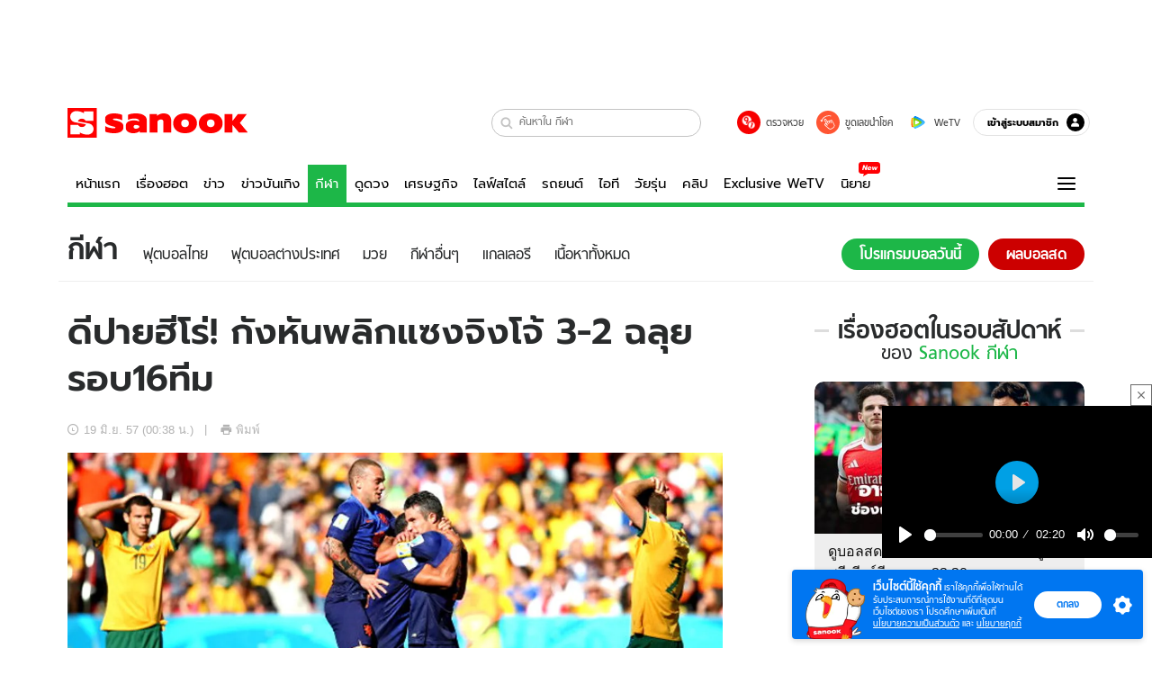

--- FILE ---
content_type: text/html; charset=utf-8
request_url: https://www.sanook.com/sport/77625/
body_size: 57433
content:
<!DOCTYPE html><html lang="th" class="isDesktop"><head><meta name="theme-color" content="#ED1C24"/><meta name="robots" content="max-image-preview:large, max-video-preview:-1"/><meta property="fb:app_id" content="1675028022749749"/><meta data-react-helmet="true" name="description" content="&quot;กังหัน&quot; กับ &quot;จิงโจ้&quot; ต่างแลกกันซัดประตูไปมา ก่อนที่สุดท้าย ดีปาย จะซัดไกล 25 หลา เป็นประตูชัยให้ทีมเฉือนชนะ 3-2 เก็บเพิ่มเป็น 6 แต้ม เข้ารอบ16ทีมเป็นที่เรียบร้อย หลังสเปน พลาดท่าพ่าย ชิลี 0-2 
            
            "/><meta data-react-helmet="true" name="keywords" content="บอลโลก,ผลบอลโลก,บอลโลก2014,ฟุตบอลโลก,ฟุตบอลชิงแชมป์โลก"/><meta data-react-helmet="true" property="og:description" content="&quot;กังหัน&quot; กับ &quot;จิงโจ้&quot; ต่างแลกกันซัดประตูไปมา ก่อนที่สุดท้าย ดีปาย จะซัดไกล 25 หลา เป็นประตูชัยให้ทีมเฉือนชนะ 3-2 เก็บเพิ่มเป็น 6 แต้ม เข้ารอบ16ทีมเป็นที่เรียบร้อย หลังสเปน พลาดท่าพ่าย ชิลี 0-2 
            
            "/><meta data-react-helmet="true" property="og:url" content="https://www.sanook.com/sport/77625/"/><meta data-react-helmet="true" property="og:image" content="https://s.isanook.com/sp/0/ud/15/77625/ned.jpg?ip/crop/w1200h700/q80/jpg"/><meta data-react-helmet="true" property="og:type" content="article"/><meta data-react-helmet="true" property="og:site_name" content="www.sanook.com/sport"/><meta data-react-helmet="true" name="twitter:site" content="@Sanook"/><meta data-react-helmet="true" name="twitter:card" content="summary_large_image"/><meta data-react-helmet="true" property="og:image:secure_url" content="https://s.isanook.com/sp/0/ud/15/77625/ned.jpg?ip/crop/w1200h700/q80/jpg"/><meta data-react-helmet="true" property="og:image:type" content="image/jpeg"/><meta data-react-helmet="true" property="og:image:width" content="1200"/><meta data-react-helmet="true" property="og:image:height" content="700"/><meta data-react-helmet="true" name="twitter:image" content="https://s.isanook.com/sp/0/ud/15/77625/ned.jpg?ip/crop/w1200h700/q80/jpg"/><meta data-react-helmet="true" name="twitter:domain" content="https://www.sanook.com/sport/77625/"/><meta data-react-helmet="true" id="tbl_image" name="image" content="https://s.isanook.com/sp/0/ud/15/77625/ned.jpg?ip/crop/w1064h602/q80/webp"/><meta data-react-helmet="true" id="tbl_category" name="category" content="กีฬา/ข่าว"/><meta data-react-helmet="true" name="published_date" id="tbl_published_date" content="2014-06-19T00:38:00+07:00"/><meta data-react-helmet="true" name="SParse:pageclass" content="article"/><meta data-react-helmet="true" name="SParse:articleid" content="77625"/><meta data-react-helmet="true" name="SParse:publishtime" content="2014-06-19T00:38:00+07:00"/><meta data-react-helmet="true" name="SParse:editor" content="Sarawuth Jitchuen"/><meta data-react-helmet="true" name="SParse:source" content="Smm Sport"/><meta data-react-helmet="true" name="SParse:keyword" content="บอลโลก,ผลบอลโลก,บอลโลก2014,ฟุตบอลโลก,ฟุตบอลชิงแชมป์โลก"/><link rel="manifest" href="/manifest.json"/><link rel="apple-touch-icon-precomposed" href="https://s.isanook.com/sh/0/di/icon-sanook-144x144-08.png"/><link rel="shortcut icon" href="https://s.isanook.com/sh/0/di/sanook32x32.ico"/><link data-react-helmet="true" rel="image_src" href="https://s.isanook.com/sp/0/ud/15/77625/ned.jpg?ip/crop/w1200h700/q80/jpg"/><link data-react-helmet="true" rel="canonical" href="https://www.sanook.com/sport/77625/" class="jsx-2063877150"/><script data-react-helmet="true" type="text/javascript">
          window.GTMFirstLoad = true;
          var objGTMInitialValue = {'contentPageFormat': 'readpage', 'contentChannel': 'sport', 'event': undefined, 'contentEditor': 'Sarawuth Jitchuen', 'contentSource': 'Smm Sport', 'articleRead': '1', 'contentUniqueID': '77625', 'contentEditorialType': 'editorial', 'contentPublicationDate': '2014-06-19', 'contentPublicationTime': '00:38', 'contentPartner': 'Smm Sport', 'contentBrand': undefined, 'contentNumberOfCharacters': '3965', 'contentCategory': undefined, 'contentTagPrimary': 'บอลโลก', 'contentTagSecondary': 'ผลบอลโลก', 'contentTags': 'บอลโลก, ผลบอลโลก, บอลโลก2014, ฟุตบอลโลก, ฟุตบอลชิงแชมป์โลก', 'contentType': 'article'};
          var smiData = document.cookie.match('(^|; )' + 'smimid' + '=([^;]*)');

          objGTMInitialValue.userLogin = smiData === null ? 0 : 1;
          if (smiData && smiData !== null) {
            objGTMInitialValue.userSMI = smiData[2];
            objGTMInitialValue.userID = smiData[2];
          }

          var adsCookieRegex = document.cookie.match('(^|; )' + 'ads_optout' + '=([^;]*)');
          if (adsCookieRegex && adsCookieRegex !== null) {
            objGTMInitialValue.userNonPersonalizedAds = +adsCookieRegex[2];
          }

          dataLayer = [objGTMInitialValue];

          (function(w,d,s,l,i){w[l]=w[l]||[];w[l].push({'gtm.start':
          new Date().getTime(),event:'gtm.js'});var f=d.getElementsByTagName(s)[0],
          j=d.createElement(s),dl=l!='dataLayer'?'&l='+l:'';j.async=true;j.src=
          'https://www.googletagmanager.com/gtm.js?id='+i+dl;f.parentNode.insertBefore(j,f);
          })(window,document,'script','dataLayer','GTM-PNXLXRS');
        </script><script data-react-helmet="true" type="application/ld+json">{"@context":"https://schema.org","@type":"BreadcrumbList","itemListElement":[{"@type":"ListItem","position":1,"name":"Sanook","item":"https://www.sanook.com/"},{"@type":"ListItem","position":2,"name":"sport","item":"https://www.sanook.com/sport/"},{"@type":"ListItem","position":3,"name":"ดีปายฮีโร่! กังหันพลิกแซงจิงโจ้ 3-2 ฉลุยรอบ16ทีม","item":"https://www.sanook.com/sport/77625/"}]}</script><script data-react-helmet="true" type="application/ld+json">{"@context":"http://schema.org/","@type":"NewsArticle","mainEntityOfPage":"https://www.sanook.com/sport/77625/","headline":"ดีปายฮีโร่! กังหันพลิกแซงจิงโจ้ 3-2 ฉลุยรอบ16ทีม","image":["https://s.isanook.com/sp/0/ud/15/77625/ned.jpg","https://s.isanook.com/sp/0/ud/15/77625/ned.jpg?ip/resize/w728/q80/jpg"],"description":"\"กังหัน\" กับ \"จิงโจ้\" ต่างแลกกันซัดประตูไปมา ก่อนที่สุดท้าย ดีปาย จะซัดไกล 25 หลา เป็นประตูชัยให้ทีมเฉือนชนะ 3-2 เก็บเพิ่มเป็น 6 แต้ม เข้ารอบ16ทีมเป็นที่เรียบร้อย หลังสเปน พลาดท่าพ่าย ชิลี 0-2 \n            \n            ","datePublished":"2014-06-19T00:38:00+07:00","dateModified":"2014-06-19T00:38:00+07:00","author":{"@type":"Person","name":"Smm Sport","url":"http://www.smmonline.net/ "},"publisher":{"@type":"Organization","name":"Sanook","logo":{"@type":"ImageObject","url":"//s.isanook.com/sr/0/images/logo-new-sanook.png"}}}</script><script type="text/javascript">
          window.THwhitelist = ['women', 'men', 'travel', 'movie', 'health', 'home', 'moshimoshi', 'sport', 'hitech', 'money', 'news', 'game', 'horoscope', 'campus', 'auto', 'music', 'podcasts', 'video', 'feedback', 'dictionary', 'lifestyle', 'it', 'entertain', 'chinanews', 'tastefulthailand'];
          function getPage(whitelist) {
  var loc = document.createElement('a');
  loc.href = window.location.href + '';
  var page = 'sanook';

  var _paths = loc.pathname.split('/');

  var _id = new RegExp('^/(?:.*)/([0-9]+)/').exec(loc.pathname);

  var matchedId = _id !== null && _id[1] > 0;
  const strHoroscope = 'horoscope';
  const horoscopePrefix = page + '.' + strHoroscope;
  var strVideo = 'video';
  var isVideo = _paths[1] === strVideo;

  if (isVideo) {
    var videoPrefix = page + '.' + strVideo + '.';
    var strChannel = 'channel';
    var strClip = 'clip';
    var strPlaylist = 'playlist';
    var strEmbed = 'embed';
    var strAuthAccept = 'auth-accept';
    var strPrivate = 'private';

    if (_paths[2] === strChannel) {
      return videoPrefix + strChannel;
    }

    if (_paths[2] === strAuthAccept) {
      return videoPrefix + strClip + '.' + strPrivate;
    }

    if (matchedId) {
      if (_paths[2] === strClip) {
        if (window.THVideoPrivate) {
          return videoPrefix + strClip + '.' + strPrivate;
        }

        return videoPrefix + strClip;
      } else if (_paths[2] === strPlaylist) {
        return videoPrefix + strPlaylist;
      } else if (_paths[2] === strEmbed) {
        return videoPrefix + strEmbed + '.' + _paths[3];
      }
    }
  }

  var strDictionary = 'dictionary';
  var isDictionary = _paths[1] === strDictionary;

  if (isDictionary) {
    if (_paths[2] === 'dict') {
      if (_paths[3] !== '') {
        var dictPrefix = strDictionary + '.' + 'dict' + '.';

        if (_paths[4] === 'search') {
          return dictPrefix + _paths[3] + '.' + 'search';
        } else {
          return dictPrefix + _paths[3];
        }
      } else {
        return strDictionary + '.dict';
      }
    } else {
      return strDictionary + '.index';
    }
  }

  if (_paths[1] === 'podcasts') {
    if (_paths[2] === 'program') {
      if (_paths[4]) {
        return 'sanook.podcasts.track';
      }

      return 'sanook.podcasts.program';
    }
  }

  if (_paths[1] === 'music') {
    if (_paths[2] === 'event') {
      if (_paths[3]) {
        return 'sanook.music.event.entry';
      }

      return 'sanook.music.event';
    }

    if (_paths[2] === 'liveradio') {
      if (_paths[3]) {
        return 'sanook.music.liveradio.entry';
      }

      return 'sanook.music.liveradio';
    }

    if (_paths[2] === 'chart' || _paths[2] === 'artist' || _paths[2] === 'playlist' || _paths[2] === 'album') {
      return 'sanook.music.' + _paths[2] + '.entry';
    }
  }

  const strFindLuckyNumbers = 'findluckynumbers';
  const isFindLuckyNumbers = _paths[1] === strHoroscope && _paths[2] === strFindLuckyNumbers;
  const regId = /^\d+$/;

  if (isFindLuckyNumbers) {
    let findLuckyNumbersPrefix = horoscopePrefix + '.' + _paths[2];

    if (_paths[3] !== '') {
      findLuckyNumbersPrefix = findLuckyNumbersPrefix + '.' + _paths[3];

      if (_paths[4].match(regId)) {
        return findLuckyNumbersPrefix + '.' + 'result';
      } else if (_paths[4] !== '') {
        return findLuckyNumbersPrefix + '.' + _paths[4];
      } else {
        return findLuckyNumbersPrefix;
      }
    } else {
      return horoscopePrefix + '.' + strFindLuckyNumbers;
    }
  }

  if (matchedId) {
    if (_paths[3] === 'gallery') {
      if (_paths[4] !== '') {
        page = page + '.' + _paths[1] + '.gallery.' + _paths[2];
      } else {
        page = page + '.' + _paths[1] + '.gallery';
      }
    } else {
      page = page + '.' + _paths[1] + '.entry';
    }
  } else {
    if (_paths.length > 4) {
      if (_paths[2] === 'search') {
        page = page + '.' + _paths[1] + '.search';
      } else if (_paths[2] === 'tag') {
        page = page + '.' + _paths[1] + '.tag';
      } else {
        page = page + '.' + _paths[1] + '.' + _paths[2] + '.' + _paths[3];
      }
    } else if (_paths.length > 3) {
      page = page + '.' + _paths[1] + '.' + _paths[2];
    } else if (_paths.length > 2) {
      if ((whitelist || window.THwhitelist).indexOf(_paths[1]) !== -1) {
        page = page + '.' + _paths[1] + '.index';
      } else {
        page = page + '.' + _paths[1] + '.tab';
      }
    } else {
      page = page + '.www.index';
    }
  }

  return page;
}
          window.THFirstLoad = true;
          window.page = getPage();
          ;(function () {
            var hth = document.createElement('script'); hth.type = 'text/javascript'
            hth.async = true
            hth.src = '//lvs2.truehits.in.th/dataa/d0004449.js'
            var s = document.getElementsByTagName('script')[0]; s.parentNode.insertBefore(hth, s)
          })()
        </script><script type="text/javascript">
      (function (s, a, n, o, O, k) {s['SanookAnalyticsObject'] = a; s[a] = s[a] || function () { (s[a].q = s[a].q || []).push(arguments) }, s[a].l = 1 * new Date(); k = O.createElement(n), m = O.getElementsByTagName(n)[0]; k.async = 1; k.src = o; m.parentNode.insertBefore(k, m)})(window, 'snSAL', 'script', 'https://sal.isanook.com/js/a102.js', document)
      snSAL('create', 'SA-8147095-6', 'auto')
    </script><script src="https://cdn.taboola.com/webpush/publishers/1011713/taboola-push-sdk.js" async=""></script><script async="" type="text/javascript" src="https://s.isanook.com/sh/0/js/pubmatic_desktop.1.0.0.js"></script><script async="" type="text/javascript" src="//static.criteo.net/js/ld/publishertag.js"></script><script async="" type="text/javascript" src="https://p3.isanook.com/sh/0/js/beacon.v1.js"></script><script type="text/javascript">
  !function(f,b,e,v,n,t,s)
  {if(f.fbq)return;n=f.fbq=function(){n.callMethod?
  n.callMethod.apply(n,arguments):n.queue.push(arguments)};
  if(!f._fbq)f._fbq=n;n.push=n;n.loaded=!0;n.version='2.0';
  n.queue=[];t=b.createElement(e);t.async=!0;
  t.src=v;s=b.getElementsByTagName(e)[0];
  s.parentNode.insertBefore(t,s)}(window, document,'script',
  'https://connect.facebook.net/en_US/fbevents.js');
  fbq('init', '1489944661112333');
  fbq('track', 'PageView');
    </script><noscript><img height="1" width="1" style="display:none" src="https://www.facebook.com/tr?id=1489944661112333&amp;ev=PageView&amp;noscript=1"/></noscript><script type="text/javascript">
        ;window.NREUM||(NREUM={});NREUM.init={distributed_tracing:{enabled:true},privacy:{cookies_enabled:false},ajax:{deny_list:["bam-cell.nr-data.net"]}};

;NREUM.loader_config={accountID:"497483",trustKey:"497483",agentID:"50994296",licenseKey:"8f062114d3",applicationID:"50891400"};
;NREUM.info={beacon:"bam.nr-data.net",errorBeacon:"bam.nr-data.net",licenseKey:"8f062114d3",applicationID:"50891400",sa:1};
;/*! For license information please see nr-loader-rum-1.246.1.min.js.LICENSE.txt */
(()=>{"use strict";var e,t,n={234:(e,t,n)=>{n.d(t,{P_:()=>h,Mt:()=>m,C5:()=>s,DL:()=>w,OP:()=>j,lF:()=>S,Yu:()=>_,Dg:()=>v,CX:()=>c,GE:()=>A,sU:()=>T});var r=n(8632),i=n(9567);const a={beacon:r.ce.beacon,errorBeacon:r.ce.errorBeacon,licenseKey:void 0,applicationID:void 0,sa:void 0,queueTime:void 0,applicationTime:void 0,ttGuid:void 0,user:void 0,account:void 0,product:void 0,extra:void 0,jsAttributes:{},userAttributes:void 0,atts:void 0,transactionName:void 0,tNamePlain:void 0},o={};function s(e){if(!e)throw new Error("All info objects require an agent identifier!");if(!o[e])throw new Error("Info for ".concat(e," was never set"));return o[e]}function c(e,t){if(!e)throw new Error("All info objects require an agent identifier!");o[e]=(0,i.D)(t,a),(0,r.Qy)(e,o[e],"info")}const d=e=>{if(!e||"string"!=typeof e)return!1;try{document.createDocumentFragment().querySelector(e)}catch{return!1}return!0};var u=n(7056),l=n(50);const f=()=>{const e={mask_selector:"*",block_selector:"[data-nr-block]",mask_input_options:{color:!1,date:!1,"datetime-local":!1,email:!1,month:!1,number:!1,range:!1,search:!1,tel:!1,text:!1,time:!1,url:!1,week:!1,textarea:!1,select:!1,password:!0}};return{feature_flags:[],proxy:{assets:void 0,beacon:void 0},privacy:{cookies_enabled:!0},ajax:{deny_list:void 0,block_internal:!0,enabled:!0,harvestTimeSeconds:10,autoStart:!0},distributed_tracing:{enabled:void 0,exclude_newrelic_header:void 0,cors_use_newrelic_header:void 0,cors_use_tracecontext_headers:void 0,allowed_origins:void 0},session:{domain:void 0,expiresMs:u.oD,inactiveMs:u.Hb},ssl:void 0,obfuscate:void 0,jserrors:{enabled:!0,harvestTimeSeconds:10,autoStart:!0},metrics:{enabled:!0,autoStart:!0},page_action:{enabled:!0,harvestTimeSeconds:30,autoStart:!0},page_view_event:{enabled:!0,autoStart:!0},page_view_timing:{enabled:!0,harvestTimeSeconds:30,long_task:!1,autoStart:!0},session_trace:{enabled:!0,harvestTimeSeconds:10,autoStart:!0},harvest:{tooManyRequestsDelay:60},session_replay:{autoStart:!0,enabled:!1,harvestTimeSeconds:60,sampling_rate:50,error_sampling_rate:50,collect_fonts:!1,inline_images:!1,inline_stylesheet:!0,mask_all_inputs:!0,get mask_text_selector(){return e.mask_selector},set mask_text_selector(t){d(t)?e.mask_selector=t+",[data-nr-mask]":null===t?e.mask_selector=t:(0,l.Z)("An invalid session_replay.mask_selector was provided and will not be used",t)},get block_class(){return"nr-block"},get ignore_class(){return"nr-ignore"},get mask_text_class(){return"nr-mask"},get block_selector(){return e.block_selector},set block_selector(t){d(t)?e.block_selector+=",".concat(t):""!==t&&(0,l.Z)("An invalid session_replay.block_selector was provided and will not be used",t)},get mask_input_options(){return e.mask_input_options},set mask_input_options(t){t&&"object"==typeof t?e.mask_input_options={...t,password:!0}:(0,l.Z)("An invalid session_replay.mask_input_option was provided and will not be used",t)}},spa:{enabled:!0,harvestTimeSeconds:10,autoStart:!0}}},g={},p="All configuration objects require an agent identifier!";function h(e){if(!e)throw new Error(p);if(!g[e])throw new Error("Configuration for ".concat(e," was never set"));return g[e]}function v(e,t){if(!e)throw new Error(p);g[e]=(0,i.D)(t,f()),(0,r.Qy)(e,g[e],"config")}function m(e,t){if(!e)throw new Error(p);var n=h(e);if(n){for(var r=t.split("."),i=0;i<r.length-1;i++)if("object"!=typeof(n=n[r[i]]))return;n=n[r[r.length-1]]}return n}const b={accountID:void 0,trustKey:void 0,agentID:void 0,licenseKey:void 0,applicationID:void 0,xpid:void 0},y={};function w(e){if(!e)throw new Error("All loader-config objects require an agent identifier!");if(!y[e])throw new Error("LoaderConfig for ".concat(e," was never set"));return y[e]}function A(e,t){if(!e)throw new Error("All loader-config objects require an agent identifier!");y[e]=(0,i.D)(t,b),(0,r.Qy)(e,y[e],"loader_config")}const _=(0,r.mF)().o;var x=n(385),D=n(6818);const k={buildEnv:D.Re,customTransaction:void 0,disabled:!1,distMethod:D.gF,isolatedBacklog:!1,loaderType:void 0,maxBytes:3e4,offset:Math.floor(x._A?.performance?.timeOrigin||x._A?.performance?.timing?.navigationStart||Date.now()),onerror:void 0,origin:""+x._A.location,ptid:void 0,releaseIds:{},session:void 0,xhrWrappable:"function"==typeof x._A.XMLHttpRequest?.prototype?.addEventListener,version:D.q4,denyList:void 0},E={};function j(e){if(!e)throw new Error("All runtime objects require an agent identifier!");if(!E[e])throw new Error("Runtime for ".concat(e," was never set"));return E[e]}function T(e,t){if(!e)throw new Error("All runtime objects require an agent identifier!");E[e]=(0,i.D)(t,k),(0,r.Qy)(e,E[e],"runtime")}function S(e){return function(e){try{const t=s(e);return!!t.licenseKey&&!!t.errorBeacon&&!!t.applicationID}catch(e){return!1}}(e)}},9567:(e,t,n)=>{n.d(t,{D:()=>i});var r=n(50);function i(e,t){try{if(!e||"object"!=typeof e)return(0,r.Z)("Setting a Configurable requires an object as input");if(!t||"object"!=typeof t)return(0,r.Z)("Setting a Configurable requires a model to set its initial properties");const n=Object.create(Object.getPrototypeOf(t),Object.getOwnPropertyDescriptors(t)),a=0===Object.keys(n).length?e:n;for(let o in a)if(void 0!==e[o])try{Array.isArray(e[o])&&Array.isArray(t[o])?n[o]=Array.from(new Set([...e[o],...t[o]])):"object"==typeof e[o]&&"object"==typeof t[o]?n[o]=i(e[o],t[o]):n[o]=e[o]}catch(e){(0,r.Z)("An error occurred while setting a property of a Configurable",e)}return n}catch(e){(0,r.Z)("An error occured while setting a Configurable",e)}}},6818:(e,t,n)=>{n.d(t,{Re:()=>i,gF:()=>a,q4:()=>r});const r="1.246.1",i="PROD",a="CDN"},385:(e,t,n)=>{n.d(t,{Nk:()=>u,Tt:()=>s,_A:()=>a,cv:()=>l,iS:()=>o,il:()=>r,ux:()=>c,v6:()=>i,w1:()=>d});const r="undefined"!=typeof window&&!!window.document,i="undefined"!=typeof WorkerGlobalScope&&("undefined"!=typeof self&&self instanceof WorkerGlobalScope&&self.navigator instanceof WorkerNavigator||"undefined"!=typeof globalThis&&globalThis instanceof WorkerGlobalScope&&globalThis.navigator instanceof WorkerNavigator),a=r?window:"undefined"!=typeof WorkerGlobalScope&&("undefined"!=typeof self&&self instanceof WorkerGlobalScope&&self||"undefined"!=typeof globalThis&&globalThis instanceof WorkerGlobalScope&&globalThis),o=Boolean("hidden"===a?.document?.visibilityState),s=(a?.location,/iPad|iPhone|iPod/.test(a.navigator?.userAgent)),c=s&&"undefined"==typeof SharedWorker,d=((()=>{const e=a.navigator?.userAgent?.match(/Firefox[/s](d+.d+)/);Array.isArray(e)&&e.length>=2&&e[1]})(),Boolean(r&&window.document.documentMode)),u=!!a.navigator?.sendBeacon,l=Math.floor(a?.performance?.timeOrigin||a?.performance?.timing?.navigationStart||Date.now())},1117:(e,t,n)=>{n.d(t,{w:()=>a});var r=n(50);const i={agentIdentifier:"",ee:void 0};class a{constructor(e){try{if("object"!=typeof e)return(0,r.Z)("shared context requires an object as input");this.sharedContext={},Object.assign(this.sharedContext,i),Object.entries(e).forEach((e=>{let[t,n]=e;Object.keys(i).includes(t)&&(this.sharedContext[t]=n)}))}catch(e){(0,r.Z)("An error occured while setting SharedContext",e)}}}},8e3:(e,t,n)=>{n.d(t,{L:()=>u,R:()=>c});var r=n(8325),i=n(1284),a=n(4322),o=n(3325);const s={};function c(e,t){const n={staged:!1,priority:o.p[t]||0};d(e),s[e].get(t)||s[e].set(t,n)}function d(e){e&&(s[e]||(s[e]=new Map))}function u(){let e=arguments.length>0&&void 0!==arguments[0]?arguments[0]:"",t=arguments.length>1&&void 0!==arguments[1]?arguments[1]:"feature";if(d(e),!e||!s[e].get(t))return o(t);s[e].get(t).staged=!0;const n=[...s[e]];function o(t){const n=e?r.ee.get(e):r.ee,o=a.X.handlers;if(n.backlog&&o){var s=n.backlog[t],c=o[t];if(c){for(var d=0;s&&d<s.length;++d)l(s[d],c);(0,i.D)(c,(function(e,t){(0,i.D)(t,(function(t,n){n[0].on(e,n[1])}))}))}delete o[t],n.backlog[t]=null,n.emit("drain-"+t,[])}}n.every((e=>{let[t,n]=e;return n.staged}))&&(n.sort(((e,t)=>e[1].priority-t[1].priority)),n.forEach((t=>{let[n]=t;s[e].delete(n),o(n)})))}function l(e,t){var n=e[1];(0,i.D)(t[n],(function(t,n){var r=e[0];if(n[0]===r){var i=n[1],a=e[3],o=e[2];i.apply(a,o)}}))}},8325:(e,t,n)=>{n.d(t,{A:()=>c,ee:()=>d});var r=n(8632),i=n(2210),a=n(234);class o{constructor(e){this.contextId=e}}var s=n(3117);const c="nr@context:".concat(s.a),d=function e(t,n){var r={},s={},u={},f=!1;try{f=16===n.length&&(0,a.OP)(n).isolatedBacklog}catch(e){}var g={on:h,addEventListener:h,removeEventListener:function(e,t){var n=r[e];if(!n)return;for(var i=0;i<n.length;i++)n[i]===t&&n.splice(i,1)},emit:function(e,n,r,i,a){!1!==a&&(a=!0);if(d.aborted&&!i)return;t&&a&&t.emit(e,n,r);for(var o=p(r),c=v(e),u=c.length,l=0;l<u;l++)c[l].apply(o,n);var f=b()[s[e]];f&&f.push([g,e,n,o]);return o},get:m,listeners:v,context:p,buffer:function(e,t){const n=b();if(t=t||"feature",g.aborted)return;Object.entries(e||{}).forEach((e=>{let[r,i]=e;s[i]=t,t in n||(n[t]=[])}))},abort:l,aborted:!1,isBuffering:function(e){return!!b()[s[e]]},debugId:n,backlog:f?{}:t&&"object"==typeof t.backlog?t.backlog:{}};return g;function p(e){return e&&e instanceof o?e:e?(0,i.X)(e,c,(()=>new o(c))):new o(c)}function h(e,t){r[e]=v(e).concat(t)}function v(e){return r[e]||[]}function m(t){return u[t]=u[t]||e(g,t)}function b(){return g.backlog}}(void 0,"globalEE"),u=(0,r.fP)();function l(){d.aborted=!0,d.backlog={}}u.ee||(u.ee=d)},5546:(e,t,n)=>{n.d(t,{E:()=>r,p:()=>i});var r=n(8325).ee.get("handle");function i(e,t,n,i,a){a?(a.buffer([e],i),a.emit(e,t,n)):(r.buffer([e],i),r.emit(e,t,n))}},4322:(e,t,n)=>{n.d(t,{X:()=>a});var r=n(5546);a.on=o;var i=a.handlers={};function a(e,t,n,a){o(a||r.E,i,e,t,n)}function o(e,t,n,i,a){a||(a="feature"),e||(e=r.E);var o=t[a]=t[a]||{};(o[n]=o[n]||[]).push([e,i])}},3239:(e,t,n)=>{n.d(t,{bP:()=>s,iz:()=>c,m$:()=>o});var r=n(385);let i=!1,a=!1;try{const e={get passive(){return i=!0,!1},get signal(){return a=!0,!1}};r._A.addEventListener("test",null,e),r._A.removeEventListener("test",null,e)}catch(e){}function o(e,t){return i||a?{capture:!!e,passive:i,signal:t}:!!e}function s(e,t){let n=arguments.length>2&&void 0!==arguments[2]&&arguments[2],r=arguments.length>3?arguments[3]:void 0;window.addEventListener(e,t,o(n,r))}function c(e,t){let n=arguments.length>2&&void 0!==arguments[2]&&arguments[2],r=arguments.length>3?arguments[3]:void 0;document.addEventListener(e,t,o(n,r))}},3117:(e,t,n)=>{n.d(t,{a:()=>r});const r=(0,n(4402).Rl)()},4402:(e,t,n)=>{n.d(t,{Rl:()=>o,ky:()=>s});var r=n(385);const i="xxxxxxxx-xxxx-4xxx-yxxx-xxxxxxxxxxxx";function a(e,t){return e?15&e[t]:16*Math.random()|0}function o(){const e=r._A?.crypto||r._A?.msCrypto;let t,n=0;return e&&e.getRandomValues&&(t=e.getRandomValues(new Uint8Array(31))),i.split("").map((e=>"x"===e?a(t,++n).toString(16):"y"===e?(3&a()|8).toString(16):e)).join("")}function s(e){const t=r._A?.crypto||r._A?.msCrypto;let n,i=0;t&&t.getRandomValues&&(n=t.getRandomValues(new Uint8Array(31)));const o=[];for(var s=0;s<e;s++)o.push(a(n,++i).toString(16));return o.join("")}},7056:(e,t,n)=>{n.d(t,{Bq:()=>r,Hb:()=>a,oD:()=>i});const r="NRBA",i=144e5,a=18e5},7894:(e,t,n)=>{function r(){return Math.round(performance.now())}n.d(t,{z:()=>r})},50:(e,t,n)=>{function r(e,t){"function"==typeof console.warn&&(console.warn("New Relic: ".concat(e)),t&&console.warn(t))}n.d(t,{Z:()=>r})},2587:(e,t,n)=>{n.d(t,{N:()=>c,T:()=>d});var r=n(8325),i=n(5546),a=n(3325);const o={stn:[a.D.sessionTrace],err:[a.D.jserrors,a.D.metrics],ins:[a.D.pageAction],spa:[a.D.spa],sr:[a.D.sessionReplay,a.D.sessionTrace]},s=new Set;function c(e,t){const n=r.ee.get(t);e&&"object"==typeof e&&(s.has(t)||Object.entries(e).forEach((e=>{let[t,r]=e;o[t]?o[t].forEach((e=>{r?(0,i.p)("feat-"+t,[],void 0,e,n):(0,i.p)("block-"+t,[],void 0,e,n),(0,i.p)("rumresp-"+t,[Boolean(r)],void 0,e,n)})):r&&(0,i.p)("feat-"+t,[],void 0,void 0,n),d[t]=Boolean(r)})),Object.keys(o).forEach((e=>{void 0===d[e]&&(o[e]?.forEach((t=>(0,i.p)("rumresp-"+e,[!1],void 0,t,n))),d[e]=!1)})),s.add(t))}const d={}},2210:(e,t,n)=>{n.d(t,{X:()=>i});var r=Object.prototype.hasOwnProperty;function i(e,t,n){if(r.call(e,t))return e[t];var i=n();if(Object.defineProperty&&Object.keys)try{return Object.defineProperty(e,t,{value:i,writable:!0,enumerable:!1}),i}catch(e){}return e[t]=i,i}},1284:(e,t,n)=>{n.d(t,{D:()=>r});const r=(e,t)=>Object.entries(e||{}).map((e=>{let[n,r]=e;return t(n,r)}))},4351:(e,t,n)=>{n.d(t,{P:()=>a});var r=n(8325);const i=()=>{const e=new WeakSet;return(t,n)=>{if("object"==typeof n&&null!==n){if(e.has(n))return;e.add(n)}return n}};function a(e){try{return JSON.stringify(e,i())}catch(e){try{r.ee.emit("internal-error",[e])}catch(e){}}}},3960:(e,t,n)=>{n.d(t,{K:()=>o,b:()=>a});var r=n(3239);function i(){return"undefined"==typeof document||"complete"===document.readyState}function a(e,t){if(i())return e();(0,r.bP)("load",e,t)}function o(e){if(i())return e();(0,r.iz)("DOMContentLoaded",e)}},8632:(e,t,n)=>{n.d(t,{EZ:()=>d,Qy:()=>c,ce:()=>a,fP:()=>o,gG:()=>u,mF:()=>s});var r=n(7894),i=n(385);const a={beacon:"bam.nr-data.net",errorBeacon:"bam.nr-data.net"};function o(){return i._A.NREUM||(i._A.NREUM={}),void 0===i._A.newrelic&&(i._A.newrelic=i._A.NREUM),i._A.NREUM}function s(){let e=o();return e.o||(e.o={ST:i._A.setTimeout,SI:i._A.setImmediate,CT:i._A.clearTimeout,XHR:i._A.XMLHttpRequest,REQ:i._A.Request,EV:i._A.Event,PR:i._A.Promise,MO:i._A.MutationObserver,FETCH:i._A.fetch}),e}function c(e,t,n){let i=o();const a=i.initializedAgents||{},s=a[e]||{};return Object.keys(s).length||(s.initializedAt={ms:(0,r.z)(),date:new Date}),i.initializedAgents={...a,[e]:{...s,[n]:t}},i}function d(e,t){o()[e]=t}function u(){return function(){let e=o();const t=e.info||{};e.info={beacon:a.beacon,errorBeacon:a.errorBeacon,...t}}(),function(){let e=o();const t=e.init||{};e.init={...t}}(),s(),function(){let e=o();const t=e.loader_config||{};e.loader_config={...t}}(),o()}},7956:(e,t,n)=>{n.d(t,{N:()=>i});var r=n(3239);function i(e){let t=arguments.length>1&&void 0!==arguments[1]&&arguments[1],n=arguments.length>2?arguments[2]:void 0,i=arguments.length>3?arguments[3]:void 0;(0,r.iz)("visibilitychange",(function(){if(t)return void("hidden"===document.visibilityState&&e());e(document.visibilityState)}),n,i)}},3081:(e,t,n)=>{n.d(t,{gF:()=>a,mY:()=>i,t9:()=>r,vz:()=>s,xS:()=>o});const r=n(3325).D.metrics,i="sm",a="cm",o="storeSupportabilityMetrics",s="storeEventMetrics"},7633:(e,t,n)=>{n.d(t,{t:()=>r});const r=n(3325).D.pageViewEvent},9251:(e,t,n)=>{n.d(t,{t:()=>r});const r=n(3325).D.pageViewTiming},5938:(e,t,n)=>{n.d(t,{W:()=>i});var r=n(8325);class i{constructor(e,t,n){this.agentIdentifier=e,this.aggregator=t,this.ee=r.ee.get(e),this.featureName=n,this.blocked=!1}}},7530:(e,t,n)=>{n.d(t,{j:()=>b});var r=n(3325),i=n(234),a=n(5546),o=n(8325),s=n(7894),c=n(8e3),d=n(3960),u=n(385),l=n(50),f=n(3081),g=n(8632);function p(){const e=(0,g.gG)();["setErrorHandler","finished","addToTrace","addRelease","addPageAction","setCurrentRouteName","setPageViewName","setCustomAttribute","interaction","noticeError","setUserId","setApplicationVersion","start"].forEach((t=>{e[t]=function(){for(var n=arguments.length,r=new Array(n),i=0;i<n;i++)r[i]=arguments[i];return function(t){for(var n=arguments.length,r=new Array(n>1?n-1:0),i=1;i<n;i++)r[i-1]=arguments[i];let a=[];return Object.values(e.initializedAgents).forEach((e=>{e.exposed&&e.api[t]&&a.push(e.api[t](...r))})),a.length>1?a:a[0]}(t,...r)}}))}var h=n(2587);const v=e=>{const t=e.startsWith("http");e+="/",n.p=t?e:"https://"+e};let m=!1;function b(e){let t=arguments.length>1&&void 0!==arguments[1]?arguments[1]:{},b=arguments.length>2?arguments[2]:void 0,y=arguments.length>3?arguments[3]:void 0,{init:w,info:A,loader_config:_,runtime:x={loaderType:b},exposed:D=!0}=t;const k=(0,g.gG)();A||(w=k.init,A=k.info,_=k.loader_config),(0,i.Dg)(e,w||{}),(0,i.GE)(e,_||{}),A.jsAttributes??={},u.v6&&(A.jsAttributes.isWorker=!0),(0,i.CX)(e,A);const E=(0,i.P_)(e),j=[A.beacon,A.errorBeacon];m||(m=!0,E.proxy.assets&&(v(E.proxy.assets),j.push(E.proxy.assets)),E.proxy.beacon&&j.push(E.proxy.beacon)),x.denyList=[...E.ajax.deny_list||[],...E.ajax.block_internal?j:[]],(0,i.sU)(e,x),p();const T=function(e,t){t||(0,c.R)(e,"api");const g={};var p=o.ee.get(e),h=p.get("tracer"),v="api-",m=v+"ixn-";function b(t,n,r,a){const o=(0,i.C5)(e);return null===n?delete o.jsAttributes[t]:(0,i.CX)(e,{...o,jsAttributes:{...o.jsAttributes,[t]:n}}),A(v,r,!0,a||null===n?"session":void 0)(t,n)}function y(){}["setErrorHandler","finished","addToTrace","addRelease"].forEach((e=>{g[e]=A(v,e,!0,"api")})),g.addPageAction=A(v,"addPageAction",!0,r.D.pageAction),g.setCurrentRouteName=A(v,"routeName",!0,r.D.spa),g.setPageViewName=function(t,n){if("string"==typeof t)return"/"!==t.charAt(0)&&(t="/"+t),(0,i.OP)(e).customTransaction=(n||"http://custom.transaction")+t,A(v,"setPageViewName",!0)()},g.setCustomAttribute=function(e,t){let n=arguments.length>2&&void 0!==arguments[2]&&arguments[2];if("string"==typeof e){if(["string","number","boolean"].includes(typeof t)||null===t)return b(e,t,"setCustomAttribute",n);(0,l.Z)("Failed to execute setCustomAttribute.\nNon-null value must be a string, number or boolean type, but a type of <".concat(typeof t,"> was provided."))}else(0,l.Z)("Failed to execute setCustomAttribute.\nName must be a string type, but a type of <".concat(typeof e,"> was provided."))},g.setUserId=function(e){if("string"==typeof e||null===e)return b("enduser.id",e,"setUserId",!0);(0,l.Z)("Failed to execute setUserId.\nNon-null value must be a string type, but a type of <".concat(typeof e,"> was provided."))},g.setApplicationVersion=function(e){if("string"==typeof e||null===e)return b("application.version",e,"setApplicationVersion",!1);(0,l.Z)("Failed to execute setApplicationVersion. Expected <String | null>, but got <".concat(typeof e,">."))},g.start=e=>{try{const t=e?"defined":"undefined";(0,a.p)(f.xS,["API/start/".concat(t,"/called")],void 0,r.D.metrics,p);const n=Object.values(r.D);if(void 0===e)e=n;else{if((e=Array.isArray(e)&&e.length?e:[e]).some((e=>!n.includes(e))))return(0,l.Z)("Invalid feature name supplied. Acceptable feature names are: ".concat(n));e.includes(r.D.pageViewEvent)||e.push(r.D.pageViewEvent)}e.forEach((e=>{p.emit("".concat(e,"-opt-in"))}))}catch(e){(0,l.Z)("An unexpected issue occurred",e)}},g.interaction=function(){return(new y).get()};var w=y.prototype={createTracer:function(e,t){var n={},i=this,o="function"==typeof t;return(0,a.p)(m+"tracer",[(0,s.z)(),e,n],i,r.D.spa,p),function(){if(h.emit((o?"":"no-")+"fn-start",[(0,s.z)(),i,o],n),o)try{return t.apply(this,arguments)}catch(e){throw h.emit("fn-err",[arguments,this,e],n),e}finally{h.emit("fn-end",[(0,s.z)()],n)}}}};function A(e,t,n,i){return function(){return(0,a.p)(f.xS,["API/"+t+"/called"],void 0,r.D.metrics,p),i&&(0,a.p)(e+t,[(0,s.z)(),...arguments],n?null:this,i,p),n?void 0:this}}function _(){n.e(75).then(n.bind(n,7438)).then((t=>{let{setAPI:n}=t;n(e),(0,c.L)(e,"api")})).catch((()=>(0,l.Z)("Downloading runtime APIs failed...")))}return["actionText","setName","setAttribute","save","ignore","onEnd","getContext","end","get"].forEach((e=>{w[e]=A(m,e,void 0,r.D.spa)})),g.noticeError=function(e,t){"string"==typeof e&&(e=new Error(e)),(0,a.p)(f.xS,["API/noticeError/called"],void 0,r.D.metrics,p),(0,a.p)("err",[e,(0,s.z)(),!1,t],void 0,r.D.jserrors,p)},u.il?(0,d.b)((()=>_()),!0):_(),g}(e,y);return(0,g.Qy)(e,T,"api"),(0,g.Qy)(e,D,"exposed"),(0,g.EZ)("activatedFeatures",h.T),T}},3325:(e,t,n)=>{n.d(t,{D:()=>r,p:()=>i});const r={ajax:"ajax",jserrors:"jserrors",metrics:"metrics",pageAction:"page_action",pageViewEvent:"page_view_event",pageViewTiming:"page_view_timing",sessionReplay:"session_replay",sessionTrace:"session_trace",spa:"spa"},i={[r.pageViewEvent]:1,[r.pageViewTiming]:2,[r.metrics]:3,[r.jserrors]:4,[r.ajax]:5,[r.sessionTrace]:6,[r.pageAction]:7,[r.spa]:8,[r.sessionReplay]:9}}},r={};function i(e){var t=r[e];if(void 0!==t)return t.exports;var a=r[e]={exports:{}};return n[e](a,a.exports,i),a.exports}i.m=n,i.d=(e,t)=>{for(var n in t)i.o(t,n)&&!i.o(e,n)&&Object.defineProperty(e,n,{enumerable:!0,get:t[n]})},i.f={},i.e=e=>Promise.all(Object.keys(i.f).reduce(((t,n)=>(i.f[n](e,t),t)),[])),i.u=e=>"nr-rum-1.246.1.min.js",i.o=(e,t)=>Object.prototype.hasOwnProperty.call(e,t),e={},t="NRBA-1.246.1.PROD:",i.l=(n,r,a,o)=>{if(e[n])e[n].push(r);else{var s,c;if(void 0!==a)for(var d=document.getElementsByTagName("script"),u=0;u<d.length;u++){var l=d[u];if(l.getAttribute("src")==n||l.getAttribute("data-webpack")==t+a){s=l;break}}s||(c=!0,(s=document.createElement("script")).charset="utf-8",s.timeout=120,i.nc&&s.setAttribute("nonce",i.nc),s.setAttribute("data-webpack",t+a),s.src=n),e[n]=[r];var f=(t,r)=>{s.onerror=s.onload=null,clearTimeout(g);var i=e[n];if(delete e[n],s.parentNode&&s.parentNode.removeChild(s),i&&i.forEach((e=>e(r))),t)return t(r)},g=setTimeout(f.bind(null,void 0,{type:"timeout",target:s}),12e4);s.onerror=f.bind(null,s.onerror),s.onload=f.bind(null,s.onload),c&&document.head.appendChild(s)}},i.r=e=>{"undefined"!=typeof Symbol&&Symbol.toStringTag&&Object.defineProperty(e,Symbol.toStringTag,{value:"Module"}),Object.defineProperty(e,"__esModule",{value:!0})},i.p="https://js-agent.newrelic.com/",(()=>{var e={50:0,832:0};i.f.j=(t,n)=>{var r=i.o(e,t)?e[t]:void 0;if(0!==r)if(r)n.push(r[2]);else{var a=new Promise(((n,i)=>r=e[t]=[n,i]));n.push(r[2]=a);var o=i.p+i.u(t),s=new Error;i.l(o,(n=>{if(i.o(e,t)&&(0!==(r=e[t])&&(e[t]=void 0),r)){var a=n&&("load"===n.type?"missing":n.type),o=n&&n.target&&n.target.src;s.message="Loading chunk "+t+" failed.\n("+a+": "+o+")",s.name="ChunkLoadError",s.type=a,s.request=o,r[1](s)}}),"chunk-"+t,t)}};var t=(t,n)=>{var r,a,[o,s,c]=n,d=0;if(o.some((t=>0!==e[t]))){for(r in s)i.o(s,r)&&(i.m[r]=s[r]);if(c)c(i)}for(t&&t(n);d<o.length;d++)a=o[d],i.o(e,a)&&e[a]&&e[a][0](),e[a]=0},n=self["webpackChunk:NRBA-1.246.1.PROD"]=self["webpackChunk:NRBA-1.246.1.PROD"]||[];n.forEach(t.bind(null,0)),n.push=t.bind(null,n.push.bind(n))})(),(()=>{var e=i(50);class t{addPageAction(t,n){(0,e.Z)("Call to agent api addPageAction failed. The page action feature is not currently initialized.")}setPageViewName(t,n){(0,e.Z)("Call to agent api setPageViewName failed. The page view feature is not currently initialized.")}setCustomAttribute(t,n,r){(0,e.Z)("Call to agent api setCustomAttribute failed. The js errors feature is not currently initialized.")}noticeError(t,n){(0,e.Z)("Call to agent api noticeError failed. The js errors feature is not currently initialized.")}setUserId(t){(0,e.Z)("Call to agent api setUserId failed. The js errors feature is not currently initialized.")}setApplicationVersion(t){(0,e.Z)("Call to agent api setApplicationVersion failed. The agent is not currently initialized.")}setErrorHandler(t){(0,e.Z)("Call to agent api setErrorHandler failed. The js errors feature is not currently initialized.")}finished(t){(0,e.Z)("Call to agent api finished failed. The page action feature is not currently initialized.")}addRelease(t,n){(0,e.Z)("Call to agent api addRelease failed. The js errors feature is not currently initialized.")}start(t){(0,e.Z)("Call to agent api addRelease failed. The agent is not currently initialized.")}}var n=i(3325),r=i(234);const a=Object.values(n.D);function o(e){const t={};return a.forEach((n=>{t[n]=function(e,t){return!1!==(0,r.Mt)(t,"".concat(e,".enabled"))}(n,e)})),t}var s=i(7530);var c=i(8e3),d=i(5938),u=i(3960),l=i(385);class f extends d.W{constructor(e,t,n){let i=!(arguments.length>3&&void 0!==arguments[3])||arguments[3];super(e,t,n),this.auto=i,this.abortHandler=void 0,this.featAggregate=void 0,this.onAggregateImported=void 0,!1===(0,r.Mt)(this.agentIdentifier,"".concat(this.featureName,".autoStart"))&&(this.auto=!1),this.auto&&(0,c.R)(e,n)}importAggregator(){let t=arguments.length>0&&void 0!==arguments[0]?arguments[0]:{};if(this.featAggregate)return;if(!this.auto)return void this.ee.on("".concat(this.featureName,"-opt-in"),(()=>{(0,c.R)(this.agentIdentifier,this.featureName),this.auto=!0,this.importAggregator()}));const n=l.il&&!0===(0,r.Mt)(this.agentIdentifier,"privacy.cookies_enabled");let a;this.onAggregateImported=new Promise((e=>{a=e}));const o=async()=>{let r;try{if(n){const{setupAgentSession:e}=await i.e(75).then(i.bind(i,3228));r=e(this.agentIdentifier)}}catch(t){(0,e.Z)("A problem occurred when starting up session manager. This page will not start or extend any session.",t)}try{if(!this.shouldImportAgg(this.featureName,r))return(0,c.L)(this.agentIdentifier,this.featureName),void a(!1);const{lazyFeatureLoader:e}=await i.e(75).then(i.bind(i,8582)),{Aggregate:n}=await e(this.featureName,"aggregate");this.featAggregate=new n(this.agentIdentifier,this.aggregator,t),a(!0)}catch(t){(0,e.Z)("Downloading and initializing ".concat(this.featureName," failed..."),t),this.abortHandler?.(),(0,c.L)(this.agentIdentifier,this.featureName),a(!1)}};l.il?(0,u.b)((()=>o()),!0):o()}shouldImportAgg(e,t){return e!==n.D.sessionReplay||!!r.Yu.MO&&(!1!==(0,r.Mt)(this.agentIdentifier,"session_trace.enabled")&&(!!t?.isNew||!!t?.state.sessionReplayMode))}}var g=i(7633);class p extends f{static featureName=g.t;constructor(e,t){let n=!(arguments.length>2&&void 0!==arguments[2])||arguments[2];super(e,t,g.t,n),this.importAggregator()}}var h=i(1117),v=i(1284);class m extends h.w{constructor(e){super(e),this.aggregatedData={}}store(e,t,n,r,i){var a=this.getBucket(e,t,n,i);return a.metrics=function(e,t){t||(t={count:0});return t.count+=1,(0,v.D)(e,(function(e,n){t[e]=b(n,t[e])})),t}(r,a.metrics),a}merge(e,t,n,r,i){var a=this.getBucket(e,t,r,i);if(a.metrics){var o=a.metrics;o.count+=n.count,(0,v.D)(n,(function(e,t){if("count"!==e){var r=o[e],i=n[e];i&&!i.c?o[e]=b(i.t,r):o[e]=function(e,t){if(!t)return e;t.c||(t=y(t.t));return t.min=Math.min(e.min,t.min),t.max=Math.max(e.max,t.max),t.t+=e.t,t.sos+=e.sos,t.c+=e.c,t}(i,o[e])}}))}else a.metrics=n}storeMetric(e,t,n,r){var i=this.getBucket(e,t,n);return i.stats=b(r,i.stats),i}getBucket(e,t,n,r){this.aggregatedData[e]||(this.aggregatedData[e]={});var i=this.aggregatedData[e][t];return i||(i=this.aggregatedData[e][t]={params:n||{}},r&&(i.custom=r)),i}get(e,t){return t?this.aggregatedData[e]&&this.aggregatedData[e][t]:this.aggregatedData[e]}take(e){for(var t={},n="",r=!1,i=0;i<e.length;i++)t[n=e[i]]=w(this.aggregatedData[n]),t[n].length&&(r=!0),delete this.aggregatedData[n];return r?t:null}}function b(e,t){return null==e?function(e){e?e.c++:e={c:1};return e}(t):t?(t.c||(t=y(t.t)),t.c+=1,t.t+=e,t.sos+=e*e,e>t.max&&(t.max=e),e<t.min&&(t.min=e),t):{t:e}}function y(e){return{t:e,min:e,max:e,sos:e*e,c:1}}function w(e){return"object"!=typeof e?[]:(0,v.D)(e,A)}function A(e,t){return t}var _=i(8632),x=i(4402),D=i(4351);var k=i(5546),E=i(7956),j=i(3239),T=i(7894),S=i(9251);class N extends f{static featureName=S.t;constructor(e,t){let n=!(arguments.length>2&&void 0!==arguments[2])||arguments[2];super(e,t,S.t,n),l.il&&((0,E.N)((()=>(0,k.p)("docHidden",[(0,T.z)()],void 0,S.t,this.ee)),!0),(0,j.bP)("pagehide",(()=>(0,k.p)("winPagehide",[(0,T.z)()],void 0,S.t,this.ee))),this.importAggregator())}}var C=i(3081);class P extends f{static featureName=C.t9;constructor(e,t){let n=!(arguments.length>2&&void 0!==arguments[2])||arguments[2];super(e,t,C.t9,n),this.importAggregator()}}new class extends t{constructor(t){let n=arguments.length>1&&void 0!==arguments[1]?arguments[1]:(0,x.ky)(16);super(),l._A?(this.agentIdentifier=n,this.sharedAggregator=new m({agentIdentifier:this.agentIdentifier}),this.features={},this.desiredFeatures=new Set(t.features||[]),this.desiredFeatures.add(p),Object.assign(this,(0,s.j)(this.agentIdentifier,t,t.loaderType||"agent")),this.run()):(0,e.Z)("Failed to initial the agent. Could not determine the runtime environment.")}get config(){return{info:(0,r.C5)(this.agentIdentifier),init:(0,r.P_)(this.agentIdentifier),loader_config:(0,r.DL)(this.agentIdentifier),runtime:(0,r.OP)(this.agentIdentifier)}}run(){const t="features";try{const r=o(this.agentIdentifier),i=[...this.desiredFeatures];i.sort(((e,t)=>n.p[e.featureName]-n.p[t.featureName])),i.forEach((t=>{if(r[t.featureName]||t.featureName===n.D.pageViewEvent){const i=function(e){switch(e){case n.D.ajax:return[n.D.jserrors];case n.D.sessionTrace:return[n.D.ajax,n.D.pageViewEvent];case n.D.sessionReplay:return[n.D.sessionTrace];case n.D.pageViewTiming:return[n.D.pageViewEvent];default:return[]}}(t.featureName);i.every((e=>r[e]))||(0,e.Z)("".concat(t.featureName," is enabled but one or more dependent features has been disabled (").concat((0,D.P)(i),"). This may cause unintended consequences or missing data...")),this.features[t.featureName]=new t(this.agentIdentifier,this.sharedAggregator)}})),(0,_.Qy)(this.agentIdentifier,this.features,t)}catch(n){(0,e.Z)("Failed to initialize all enabled instrument classes (agent aborted) -",n);for(const e in this.features)this.features[e].abortHandler?.();const r=(0,_.fP)();return delete r.initializedAgents[this.agentIdentifier]?.api,delete r.initializedAgents[this.agentIdentifier]?.[t],delete this.sharedAggregator,r.ee?.abort(),delete r.ee?.get(this.agentIdentifier),!1}}addToTrace(t){(0,e.Z)("Call to agent api addToTrace failed. The session trace feature is not currently initialized.")}setCurrentRouteName(t){(0,e.Z)("Call to agent api setCurrentRouteName failed. The spa feature is not currently initialized.")}interaction(){(0,e.Z)("Call to agent api interaction failed. The spa feature is not currently initialized.")}}({features:[p,N,P],loaderType:"lite"})})()})();
        </script><meta name="viewport" content="width=device-width"/><meta charSet="utf-8"/><title>ดีปายฮีโร่! กังหันพลิกแซงจิงโจ้ 3-2 ฉลุยรอบ16ทีม </title><meta name="robots" content="index,follow"/><meta name="googlebot" content="index,follow"/><meta property="og:title" content="ดีปายฮีโร่! กังหันพลิกแซงจิงโจ้ 3-2 ฉลุยรอบ16ทีม"/><meta name="next-head-count" content="6"/><link rel="preload" href="//s.isanook.com/sr/0/_next/static/css/7288c74a0d70729b49d8.css" as="style"/><link rel="stylesheet" href="//s.isanook.com/sr/0/_next/static/css/7288c74a0d70729b49d8.css" data-n-g=""/><noscript data-n-css=""></noscript><script defer="" nomodule="" src="//s.isanook.com/sr/0/_next/static/chunks/polyfills-0229a34e8a72c4db8a34.js"></script><script defer="" src="//s.isanook.com/sr/0/_next/static/chunks/6863-54725cbc635c0c01e023.js"></script><script defer="" src="//s.isanook.com/sr/0/_next/static/chunks/1216-c874f708f5b975cd971b.js"></script><script defer="" src="//s.isanook.com/sr/0/_next/static/chunks/1033-408d7c817bb914e45a63.js"></script><script defer="" src="//s.isanook.com/sr/0/_next/static/chunks/5947-d7ade25d1da093520cbb.js"></script><script defer="" src="//s.isanook.com/sr/0/_next/static/chunks/5616-140f9855c53e2b6fa589.js"></script><script defer="" src="//s.isanook.com/sr/0/_next/static/chunks/1348-af6e0488e48139cc0880.js"></script><script defer="" src="//s.isanook.com/sr/0/_next/static/chunks/6066-12c77ac611a4332b163f.js"></script><script defer="" src="//s.isanook.com/sr/0/_next/static/chunks/1418-edc6f9e1892964879e24.js"></script><script defer="" src="//s.isanook.com/sr/0/_next/static/chunks/4375.8699d371d963853d74e6.js"></script><script defer="" src="//s.isanook.com/sr/0/_next/static/chunks/6697-dfd13a862503f37cec1f.js"></script><script defer="" src="//s.isanook.com/sr/0/_next/static/chunks/4777-213ee3afeb63413be164.js"></script><script defer="" src="//s.isanook.com/sr/0/_next/static/chunks/1691-1c503ffb752afe2da54f.js"></script><script defer="" src="//s.isanook.com/sr/0/_next/static/chunks/9585-0d517c89a62e71859d14.js"></script><script defer="" src="//s.isanook.com/sr/0/_next/static/chunks/4170-6ec55ca80e7283041ff8.js"></script><script defer="" src="//s.isanook.com/sr/0/_next/static/chunks/6277-06c74c2e344e9b28ce2e.js"></script><script defer="" src="//s.isanook.com/sr/0/_next/static/chunks/6012.8be4cdd1ff177a7e5c52.js"></script><script defer="" src="//s.isanook.com/sr/0/_next/static/chunks/6942.0de292422bb713a3abf1.js"></script><script defer="" src="//s.isanook.com/sr/0/_next/static/chunks/4048.206db6df977e9c6d2c38.js"></script><script defer="" src="//s.isanook.com/sr/0/_next/static/chunks/2358.d2f9d31c55608b430953.js"></script><script defer="" src="//s.isanook.com/sr/0/_next/static/chunks/1388.15f65bd42e16e2472fb5.js"></script><script src="//s.isanook.com/sr/0/_next/static/chunks/webpack-41a93636484feab7a29a.js" defer=""></script><script src="//s.isanook.com/sr/0/_next/static/chunks/framework-e16941500a7e56282609.js" defer=""></script><script src="//s.isanook.com/sr/0/_next/static/chunks/main-e6f66edeac3b3a3f7b2c.js" defer=""></script><script src="//s.isanook.com/sr/0/_next/static/chunks/pages/_app-fad477f999254185d493.js" defer=""></script><script src="//s.isanook.com/sr/0/_next/static/chunks/1575-bbba7bd5ae02bbb95885.js" defer=""></script><script src="//s.isanook.com/sr/0/_next/static/chunks/2962-39a9767a33fe8b9d31f2.js" defer=""></script><script src="//s.isanook.com/sr/0/_next/static/chunks/1354-6110bd3d72d24a65ab45.js" defer=""></script><script src="//s.isanook.com/sr/0/_next/static/chunks/6261-ee4af143a6a0a29cda4f.js" defer=""></script><script src="//s.isanook.com/sr/0/_next/static/chunks/872-e5d1754af053cc9ac969.js" defer=""></script><script src="//s.isanook.com/sr/0/_next/static/chunks/1639-7197dea42c46a302123c.js" defer=""></script><script src="//s.isanook.com/sr/0/_next/static/chunks/7591-c453abc9905e6fdce937.js" defer=""></script><script src="//s.isanook.com/sr/0/_next/static/chunks/6043-b26f586aab8da5fef49d.js" defer=""></script><script src="//s.isanook.com/sr/0/_next/static/chunks/4160-e29c260880ca4c62141f.js" defer=""></script><script src="//s.isanook.com/sr/0/_next/static/chunks/9327-4959cf1f9deee011a608.js" defer=""></script><script src="//s.isanook.com/sr/0/_next/static/chunks/953-9b0cb169267d462bc146.js" defer=""></script><script src="//s.isanook.com/sr/0/_next/static/chunks/5257-cfa6b67946d9669175fe.js" defer=""></script><script src="//s.isanook.com/sr/0/_next/static/chunks/6988-584bd9b7f5fb2084b771.js" defer=""></script><script src="//s.isanook.com/sr/0/_next/static/chunks/pages/common/entry-a66a8d5a4eb4179638de.js" defer=""></script><script src="//s.isanook.com/sr/0/_next/static/1IWw_okBSoE2abCsaUSxI/_buildManifest.js" defer=""></script><script src="//s.isanook.com/sr/0/_next/static/1IWw_okBSoE2abCsaUSxI/_ssgManifest.js" defer=""></script><style id="__jsx-1937502246">@font-face{font-family:'sukhumvit';src:url('//s.isanook.com/sr/0/fonts/sukhumvit/SukhumvitReg.woff2') format('woff2'), url('//s.isanook.com/sr/0/fonts/sukhumvit/SukhumvitReg.woff') format('woff');font-weight:400;font-style:normal;font-display:swap;}@font-face{font-family:'sukhumvit';src:url('//s.isanook.com/sr/0/fonts/sukhumvit/SukhumvitBold.woff2') format('woff2'), url('//s.isanook.com/sr/0/fonts/sukhumvit/SukhumvitBold.woff') format('woff');font-weight:700;font-style:normal;font-display:swap;}@font-face{font-family:'sukhumvit-fallback';size-adjust:88%;src:local('Arial');}@font-face{font-family:'prompt';src:url('//s.isanook.com/sr/0/fonts/prompt/prompt-regular-webfont.woff2') format('woff2'), url('//s.isanook.com/sr/0/fonts/prompt/prompt-regular-webfont.woff') format('woff');font-weight:400;font-style:normal;font-display:swap;}@font-face{font-family:'prompt';src:url('//s.isanook.com/sr/0/fonts/prompt/prompt-semibold-webfont.woff2') format('woff2'), url('//s.isanook.com/sr/0/fonts/prompt/prompt-semibold-webfont.woff') format('woff');font-weight:600;font-style:normal;font-display:swap;}@font-face{font-family:'prompt';src:url('//s.isanook.com/sr/0/fonts/prompt/prompt-bold-webfont.woff2') format('woff2'), url('//s.isanook.com/sr/0/fonts/prompt/prompt-bold-webfont.woff') format('woff');font-weight:700;font-style:normal;font-display:swap;}@font-face{font-family:'Prompt-fallback';size-adjust:104.5%;ascent-override:90%;src:local('Arial');}@font-face{font-family:'base-icon';src:url('//s.isanook.com/sr/0/fonts/icon/base-icon-v1.0.53.woff2') format('woff2'), url('//s.isanook.com/sr/0/fonts/icon/base-icon-v1.0.53.woff') format('woff');font-weight:700;font-style:normal;font-display:block;}@font-face{font-family:'Ellipsis';src:local('Arial');unicode-range:U+2026;}@-webkit-keyframes fadeIn{0%{opacity:0;}100%{opacity:1;}}@keyframes fadeIn{0%{opacity:0;}100%{opacity:1;}}.isDesktop .HomeToday .PostStandard,.isDesktop .CategoryToday .PostStandard{-webkit-animation:fadeIn 0.4s;animation:fadeIn 0.4s;}.isDesktop .billboardFrame{-webkit-animation:fadeIn 0.6s;animation:fadeIn 0.6s;}</style><style id="__jsx-3623168590">[data-google-query-id][id^='rgpt-'][style*='height']{height:auto !important;}</style><style id="__jsx-1951450189">.UniversalB.jsx-1951450189{display:none;}</style><style id="__jsx-158250656">.BillboardPremium.jsx-158250656{-webkit-transition:all 0.5s;transition:all 0.5s;visibility:hidden;min-height:90px;}.BillboardPremium.jsx-158250656 .container.jsx-158250656{padding:0;position:unset;}.BillboardPremium.jsx-158250656 .floating.jsx-158250656{-webkit-transition:all 0.5s;transition:all 0.5s;position:absolute;left:0;top:-90px;right:0;z-index:10001;background-color:#f7f8f9;}.BillboardPremium.jsx-158250656 .adWrapOverflow.jsx-158250656{-webkit-transition:all 0.5s;transition:all 0.5s;overflow:hidden;height:0px;}.BillboardPremium.jsx-158250656 .adWrap.jsx-158250656{display:-webkit-box;display:-webkit-flex;display:-ms-flexbox;display:flex;-webkit-box-pack:center;-webkit-justify-content:center;-ms-flex-pack:center;justify-content:center;}.BillboardPremium.isSticky.jsx-158250656 .floating.jsx-158250656{position:fixed;}.BillboardPremium.isNot1by1Dimension.jsx-158250656{visibility:visible;padding-bottom:undefinedpx;}.BillboardPremium.isNot1by1Dimension.jsx-158250656 .floating.jsx-158250656{top:0;}.BillboardPremium.isNot1by1Dimension.jsx-158250656 .adWrapOverflow.jsx-158250656{height:undefinedpx;}.BillboardPremium.enableBillboardSkin.jsx-158250656,.BillboardPremium.enableSectionSm.jsx-158250656{visibility:visible;padding-bottom:90px;}.BillboardPremium.enableBillboardSkin.jsx-158250656 .floating.jsx-158250656,.BillboardPremium.enableSectionSm.jsx-158250656 .floating.jsx-158250656{top:0;}.BillboardPremium.enableBillboardSkin.jsx-158250656 .adWrapOverflow.jsx-158250656,.BillboardPremium.enableBillboardSkin.jsx-158250656 .adWrap.jsx-158250656,.BillboardPremium.enableSectionSm.jsx-158250656 .adWrapOverflow.jsx-158250656,.BillboardPremium.enableSectionSm.jsx-158250656 .adWrap.jsx-158250656{display:none;}.BillboardPremium.enableBillboardSkin.jsx-158250656 .floating.jsx-158250656{background:none;}.BillboardPremium.isEmpty.jsx-158250656{display:none;}.BillboardPremium.jsx-158250656 .container.jsx-158250656{background:transparent;}</style><style id="__jsx-2351424634">.Logo.jsx-2351424634{margin:0 5px 0 0;background-image:url('//s.isanook.com/sr/0/images/logo-sanook-n.svg');background-repeat:no-repeat;background-position:center;background-size:cover;width:200px;height:33px;display:inline-block;}.Logo.jsx-2351424634 a.jsx-2351424634{display:block;text-indent:-9999px;height:100%;}.grayscale .Logo.jsx-2351424634{width:240px;height:36px;background-image:url('//s.isanook.com/sr/0/images/logo-sanook-nb.svg'), url('//s.isanook.com/sr/0/images/ribbon.svg');background-repeat:no-repeat;background-position:right center,-1px center;background-size:auto 33px,auto 36px;}</style><style id="__jsx-2373554717">.Search.jsx-2373554717 label.jsx-2373554717{position:relative;margin-bottom:0;z-index:1;}.Search.jsx-2373554717 input.jsx-2373554717{font-family: sukhumvit, sukhumvit-fallback; font-weight: 400; font-size: 0.8125rem; line-height:32px;width:233px;height:31px;border:1px solid #c3c3c3;border-radius:20px;padding-top:1px;padding-left:30px;outline:none;}.Search.jsx-2373554717 input.jsx-2373554717::-webkit-input-placeholder{line-height:31px;}.Search.jsx-2373554717 button.jsx-2373554717{display:block;position:absolute;left:5px;top:50%;-webkit-transform:translateY(-50%);-ms-transform:translateY(-50%);transform:translateY(-50%);border:none;background-color:transparent;color:#c3c3c3;cursor:pointer;outline:none;padding-left:5px;}.Search.jsx-2373554717 button.jsx-2373554717 i.jsx-2373554717{vertical-align:-2px;}</style><style id="__jsx-477766287">a.jsx-477766287{font-family: sukhumvit, sukhumvit-fallback; font-weight: 400; font-size: 0.75rem; color:#3d3d3d;display:block;line-height:26px;position:relative;padding-left:32px;}a.jsx-477766287 span.jsx-477766287{width:26px;height:26px;display:inline-block;border-radius:50%;position:absolute;left:0;top:0;}a.jsx-477766287 img.jsx-477766287{width:22px;position:absolute;top:50%;left:50%;-webkit-transform:translate(-50%,-50%);-ms-transform:translate(-50%,-50%);transform:translate(-50%,-50%);}.comic.jsx-477766287 a.jsx-477766287 img.jsx-477766287{width:100%;}@media (hover:hover){a.jsx-477766287:hover b.jsx-477766287{-webkit-text-decoration:underline;text-decoration:underline;}}a.jsx-477766287 b.jsx-477766287{font-family: sukhumvit, sukhumvit-fallback; font-weight: 400;;}li.jsx-477766287{margin-right:14px;height:26px;display:inline-block;}li.lotto.jsx-477766287 span.jsx-477766287{background-color:#f70000;}li.horo.jsx-477766287 span.jsx-477766287{background-color:#9F35D5;}li.joox.jsx-477766287 span.jsx-477766287{background-color:#00cb5e;}li.wetv.jsx-477766287 span.jsx-477766287{background-color:#f9f9f9;}li.pubg.jsx-477766287 span.jsx-477766287{background-color:#ffce00;}li.findnumber.jsx-477766287 span.jsx-477766287{background-color:#FF5533;}</style><style id="__jsx-3850061927">.SynergyList.jsx-3850061927{display:-webkit-box;display:-webkit-flex;display:-ms-flexbox;display:flex;-webkit-align-items:center;-webkit-box-align:center;-ms-flex-align:center;align-items:center;padding:0 0 0 40px;}.grayscale .SynergyList.jsx-3850061927{-webkit-filter:grayscale(0.95);filter:grayscale(0.95);}</style><style id="__jsx-1988920803">.MainHeaderDesktop.jsx-1988920803{padding-top:30px;padding-bottom:30px;position:relative;z-index:25;}.MainHeaderDesktop.jsx-1988920803 .logo:has(> img){-webkit-flex:0 0 21%;-ms-flex:0 0 21%;flex:0 0 21%;max-width:21%;position:relative;padding-left:45px;}.MainHeaderDesktop.jsx-1988920803 .logo:has(> img)>img.jsx-1988920803{position:absolute;left:10px;top:-5px;}.MainHeaderDesktop.jsx-1988920803 .search{-webkit-flex:0 0 83%;-ms-flex:0 0 83%;flex:0 0 83%;max-width:83%;padding-right:0;}.SearchWrap.jsx-1988920803{display:-webkit-box;display:-webkit-flex;display:-ms-flexbox;display:flex;-webkit-align-items:center;-webkit-box-align:center;-ms-flex-align:center;align-items:center;-webkit-box-pack:end;-webkit-justify-content:flex-end;-ms-flex-pack:end;justify-content:flex-end;min-height:32px;}.MemberWrap.jsx-1988920803{display:-webkit-box;display:-webkit-flex;display:-ms-flexbox;display:flex;-webkit-align-items:center;-webkit-box-align:center;-ms-flex-align:center;align-items:center;-webkit-box-pack:end;-webkit-justify-content:flex-end;-ms-flex-pack:end;justify-content:flex-end;}.SubMenuWrap.jsx-1988920803{position:absolute;left:0;right:0;top:93px;z-index:22;height:0;overflow:hidden;-webkit-transition:all 0.3s ease-out;transition:all 0.3s ease-out;}.SubMenuWrap.open.jsx-1988920803{height:542px;}</style><style id="__jsx-3625405556">.li.jsx-3625405556 a.jsx-3625405556{padding:10px 8.7px;color:#000;display:block;text-align:center;}@media (hover:hover){.li.jsx-3625405556 a.jsx-3625405556:hover{color:#f70000;}.grayscale .li.jsx-3625405556 a.jsx-3625405556:hover{color:#666;}}.li.active.jsx-3625405556 a.jsx-3625405556{background-color:#f70000;color:#fff;}.li.active.jsx-3625405556 a.jsx-3625405556:hover{color:#fff;}.grayscale .li.active.jsx-3625405556 a.jsx-3625405556{background-color:#444;}.li.new.jsx-3625405556 a.jsx-3625405556{position:relative;}.li.new.jsx-3625405556 a.jsx-3625405556:after{content:'';right:-3px;top:-3px;width:24px;height:17px;position:absolute;background-image:url(//s.isanook.com/sr/0/images/ic-new.svg);background-repeat:no-repeat;}.grayscale .li.new.jsx-3625405556 a.jsx-3625405556:after{-webkit-filter:grayscale(0.95);filter:grayscale(0.95);}</style><style id="__jsx-207090612">.li.jsx-207090612 a.jsx-207090612{padding:10px 8.7px;color:#000;display:block;text-align:center;}@media (hover:hover){.li.jsx-207090612 a.jsx-207090612:hover{color:#FB4F00;}.grayscale .li.jsx-207090612 a.jsx-207090612:hover{color:#666;}}.li.active.jsx-207090612 a.jsx-207090612{background-color:#FB4F00;color:#fff;}.li.active.jsx-207090612 a.jsx-207090612:hover{color:#fff;}.grayscale .li.active.jsx-207090612 a.jsx-207090612{background-color:#444;}.li.new.jsx-207090612 a.jsx-207090612{position:relative;}.li.new.jsx-207090612 a.jsx-207090612:after{content:'';right:-3px;top:-3px;width:24px;height:17px;position:absolute;background-image:url(//s.isanook.com/sr/0/images/ic-new.svg);background-repeat:no-repeat;}.grayscale .li.new.jsx-207090612 a.jsx-207090612:after{-webkit-filter:grayscale(0.95);filter:grayscale(0.95);}</style><style id="__jsx-3918242612">.li.jsx-3918242612 a.jsx-3918242612{padding:10px 8.7px;color:#000;display:block;text-align:center;}@media (hover:hover){.li.jsx-3918242612 a.jsx-3918242612:hover{color:#5640fd;}.grayscale .li.jsx-3918242612 a.jsx-3918242612:hover{color:#666;}}.li.active.jsx-3918242612 a.jsx-3918242612{background-color:#5640fd;color:#fff;}.li.active.jsx-3918242612 a.jsx-3918242612:hover{color:#fff;}.grayscale .li.active.jsx-3918242612 a.jsx-3918242612{background-color:#444;}.li.new.jsx-3918242612 a.jsx-3918242612{position:relative;}.li.new.jsx-3918242612 a.jsx-3918242612:after{content:'';right:-3px;top:-3px;width:24px;height:17px;position:absolute;background-image:url(//s.isanook.com/sr/0/images/ic-new.svg);background-repeat:no-repeat;}.grayscale .li.new.jsx-3918242612 a.jsx-3918242612:after{-webkit-filter:grayscale(0.95);filter:grayscale(0.95);}</style><style id="__jsx-4114733044">.li.jsx-4114733044 a.jsx-4114733044{padding:10px 8.7px;color:#000;display:block;text-align:center;}@media (hover:hover){.li.jsx-4114733044 a.jsx-4114733044:hover{color:#1db748;}.grayscale .li.jsx-4114733044 a.jsx-4114733044:hover{color:#666;}}.li.active.jsx-4114733044 a.jsx-4114733044{background-color:#1db748;color:#fff;}.li.active.jsx-4114733044 a.jsx-4114733044:hover{color:#fff;}.grayscale .li.active.jsx-4114733044 a.jsx-4114733044{background-color:#444;}.li.new.jsx-4114733044 a.jsx-4114733044{position:relative;}.li.new.jsx-4114733044 a.jsx-4114733044:after{content:'';right:-3px;top:-3px;width:24px;height:17px;position:absolute;background-image:url(//s.isanook.com/sr/0/images/ic-new.svg);background-repeat:no-repeat;}.grayscale .li.new.jsx-4114733044 a.jsx-4114733044:after{-webkit-filter:grayscale(0.95);filter:grayscale(0.95);}</style><style id="__jsx-3389788020">.li.jsx-3389788020 a.jsx-3389788020{padding:10px 8.7px;color:#000;display:block;text-align:center;}@media (hover:hover){.li.jsx-3389788020 a.jsx-3389788020:hover{color:#9f35d5;}.grayscale .li.jsx-3389788020 a.jsx-3389788020:hover{color:#666;}}.li.active.jsx-3389788020 a.jsx-3389788020{background-color:#9f35d5;color:#fff;}.li.active.jsx-3389788020 a.jsx-3389788020:hover{color:#fff;}.grayscale .li.active.jsx-3389788020 a.jsx-3389788020{background-color:#444;}.li.new.jsx-3389788020 a.jsx-3389788020{position:relative;}.li.new.jsx-3389788020 a.jsx-3389788020:after{content:'';right:-3px;top:-3px;width:24px;height:17px;position:absolute;background-image:url(//s.isanook.com/sr/0/images/ic-new.svg);background-repeat:no-repeat;}.grayscale .li.new.jsx-3389788020 a.jsx-3389788020:after{-webkit-filter:grayscale(0.95);filter:grayscale(0.95);}</style><style id="__jsx-3601766516">.li.jsx-3601766516 a.jsx-3601766516{padding:10px 8.7px;color:#000;display:block;text-align:center;}@media (hover:hover){.li.jsx-3601766516 a.jsx-3601766516:hover{color:#2772af;}.grayscale .li.jsx-3601766516 a.jsx-3601766516:hover{color:#666;}}.li.active.jsx-3601766516 a.jsx-3601766516{background-color:#2772af;color:#fff;}.li.active.jsx-3601766516 a.jsx-3601766516:hover{color:#fff;}.grayscale .li.active.jsx-3601766516 a.jsx-3601766516{background-color:#444;}.li.new.jsx-3601766516 a.jsx-3601766516{position:relative;}.li.new.jsx-3601766516 a.jsx-3601766516:after{content:'';right:-3px;top:-3px;width:24px;height:17px;position:absolute;background-image:url(//s.isanook.com/sr/0/images/ic-new.svg);background-repeat:no-repeat;}.grayscale .li.new.jsx-3601766516 a.jsx-3601766516:after{-webkit-filter:grayscale(0.95);filter:grayscale(0.95);}</style><style id="__jsx-1527504500">.li.jsx-1527504500 a.jsx-1527504500{padding:10px 8.7px;color:#000;display:block;text-align:center;}@media (hover:hover){.li.jsx-1527504500 a.jsx-1527504500:hover{color:#ffae00;}.grayscale .li.jsx-1527504500 a.jsx-1527504500:hover{color:#666;}}.li.active.jsx-1527504500 a.jsx-1527504500{background-color:#ffae00;color:#fff;}.li.active.jsx-1527504500 a.jsx-1527504500:hover{color:#fff;}.grayscale .li.active.jsx-1527504500 a.jsx-1527504500{background-color:#444;}.li.new.jsx-1527504500 a.jsx-1527504500{position:relative;}.li.new.jsx-1527504500 a.jsx-1527504500:after{content:'';right:-3px;top:-3px;width:24px;height:17px;position:absolute;background-image:url(//s.isanook.com/sr/0/images/ic-new.svg);background-repeat:no-repeat;}.grayscale .li.new.jsx-1527504500 a.jsx-1527504500:after{-webkit-filter:grayscale(0.95);filter:grayscale(0.95);}</style><style id="__jsx-1730285556">.li.jsx-1730285556 a.jsx-1730285556{padding:10px 8.7px;color:#000;display:block;text-align:center;}@media (hover:hover){.li.jsx-1730285556 a.jsx-1730285556:hover{color:#0741a7;}.grayscale .li.jsx-1730285556 a.jsx-1730285556:hover{color:#666;}}.li.active.jsx-1730285556 a.jsx-1730285556{background-color:#0741a7;color:#fff;}.li.active.jsx-1730285556 a.jsx-1730285556:hover{color:#fff;}.grayscale .li.active.jsx-1730285556 a.jsx-1730285556{background-color:#444;}.li.new.jsx-1730285556 a.jsx-1730285556{position:relative;}.li.new.jsx-1730285556 a.jsx-1730285556:after{content:'';right:-3px;top:-3px;width:24px;height:17px;position:absolute;background-image:url(//s.isanook.com/sr/0/images/ic-new.svg);background-repeat:no-repeat;}.grayscale .li.new.jsx-1730285556 a.jsx-1730285556:after{-webkit-filter:grayscale(0.95);filter:grayscale(0.95);}</style><style id="__jsx-3858596212">.li.jsx-3858596212 a.jsx-3858596212{padding:10px 8.7px;color:#000;display:block;text-align:center;}@media (hover:hover){.li.jsx-3858596212 a.jsx-3858596212:hover{color:#00acf4;}.grayscale .li.jsx-3858596212 a.jsx-3858596212:hover{color:#666;}}.li.active.jsx-3858596212 a.jsx-3858596212{background-color:#00acf4;color:#fff;}.li.active.jsx-3858596212 a.jsx-3858596212:hover{color:#fff;}.grayscale .li.active.jsx-3858596212 a.jsx-3858596212{background-color:#444;}.li.new.jsx-3858596212 a.jsx-3858596212{position:relative;}.li.new.jsx-3858596212 a.jsx-3858596212:after{content:'';right:-3px;top:-3px;width:24px;height:17px;position:absolute;background-image:url(//s.isanook.com/sr/0/images/ic-new.svg);background-repeat:no-repeat;}.grayscale .li.new.jsx-3858596212 a.jsx-3858596212:after{-webkit-filter:grayscale(0.95);filter:grayscale(0.95);}</style><style id="__jsx-3052124916">.li.jsx-3052124916 a.jsx-3052124916{padding:10px 8.7px;color:#000;display:block;text-align:center;}@media (hover:hover){.li.jsx-3052124916 a.jsx-3052124916:hover{color:#ff9700;}.grayscale .li.jsx-3052124916 a.jsx-3052124916:hover{color:#666;}}.li.active.jsx-3052124916 a.jsx-3052124916{background-color:#ff9700;color:#fff;}.li.active.jsx-3052124916 a.jsx-3052124916:hover{color:#fff;}.grayscale .li.active.jsx-3052124916 a.jsx-3052124916{background-color:#444;}.li.new.jsx-3052124916 a.jsx-3052124916{position:relative;}.li.new.jsx-3052124916 a.jsx-3052124916:after{content:'';right:-3px;top:-3px;width:24px;height:17px;position:absolute;background-image:url(//s.isanook.com/sr/0/images/ic-new.svg);background-repeat:no-repeat;}.grayscale .li.new.jsx-3052124916 a.jsx-3052124916:after{-webkit-filter:grayscale(0.95);filter:grayscale(0.95);}</style><style id="__jsx-2773638708">.li.jsx-2773638708 a.jsx-2773638708{padding:10px 8.7px;color:#000;display:block;text-align:center;}@media (hover:hover){.li.jsx-2773638708 a.jsx-2773638708:hover{color:#A66CFE;}.grayscale .li.jsx-2773638708 a.jsx-2773638708:hover{color:#666;}}.li.active.jsx-2773638708 a.jsx-2773638708{background-color:#A66CFE;color:#fff;}.li.active.jsx-2773638708 a.jsx-2773638708:hover{color:#fff;}.grayscale .li.active.jsx-2773638708 a.jsx-2773638708{background-color:#444;}.li.new.jsx-2773638708 a.jsx-2773638708{position:relative;}.li.new.jsx-2773638708 a.jsx-2773638708:after{content:'';right:-3px;top:-3px;width:24px;height:17px;position:absolute;background-image:url(//s.isanook.com/sr/0/images/ic-new.svg);background-repeat:no-repeat;}.grayscale .li.new.jsx-2773638708 a.jsx-2773638708:after{-webkit-filter:grayscale(0.95);filter:grayscale(0.95);}</style><style id="__jsx-3461147410">.NavIconDesktop.jsx-3461147410{width:20px;height:15px;position:relative;-webkit-transform:rotate(0deg);-ms-transform:rotate(0deg);transform:rotate(0deg);-webkit-transition:0.3s ease-in-out;transition:0.3s ease-in-out;cursor:pointer;display:block;margin:0 auto;}.NavIconDesktop.jsx-3461147410 span.jsx-3461147410{display:block;position:absolute;height:2px;width:100%;background:#000;opacity:1;left:0;-webkit-transform:rotate(0deg);-ms-transform:rotate(0deg);transform:rotate(0deg);-webkit-transition:0.2s ease-in-out;transition:0.2s ease-in-out;}.isDesktop .NavIconDesktop.jsx-3461147410 span.jsx-3461147410{border-radius:9px;}.isDesktop .NavIconDesktop.open.jsx-3461147410 span.jsx-3461147410{background-color:#f70000;}.isDesktop .grayscale .NavIconDesktop.open.jsx-3461147410 span.jsx-3461147410{background-color:#444;}.NavIconDesktop.jsx-3461147410 span.jsx-3461147410:nth-child(1){top:0px;}.NavIconDesktop.jsx-3461147410 span.jsx-3461147410:nth-child(2),.NavIconDesktop.jsx-3461147410 span.jsx-3461147410:nth-child(3){top:6px;}.NavIconDesktop.jsx-3461147410 span.jsx-3461147410:nth-child(4){top:12px;}.NavIconDesktop.open.jsx-3461147410 span.jsx-3461147410:nth-child(1){top:6px;width:0%;left:50%;}.NavIconDesktop.open.jsx-3461147410 span.jsx-3461147410:nth-child(2){-webkit-transform:rotate(45deg);-ms-transform:rotate(45deg);transform:rotate(45deg);}.NavIconDesktop.open.jsx-3461147410 span.jsx-3461147410:nth-child(3){-webkit-transform:rotate(-45deg);-ms-transform:rotate(-45deg);transform:rotate(-45deg);}.NavIconDesktop.open.jsx-3461147410 span.jsx-3461147410:nth-child(4){top:18px;width:0%;left:50%;}</style><style id="__jsx-4007506810">.SubMenuList.jsx-4007506810{-webkit-flex:1;-ms-flex:1;flex:1;padding:0 30px;border-left:1px solid #979797;}.SubMenuList.jsx-4007506810:first-child{border-left:none;}.SubMenuList.jsx-4007506810 strong.jsx-4007506810{font-family: prompt, prompt-fallback; font-weight: 700; font-size: 1.25rem; margin-bottom:20px;}.SubMenuList.jsx-4007506810 ul.jsx-4007506810 li.jsx-4007506810{padding:5px 0;}.SubMenuList.jsx-4007506810 ul.jsx-4007506810 a.jsx-4007506810{font-family: prompt, prompt-fallback; font-weight: 400; font-size: 1rem; color:#000;-webkit-transition:all 0.3s ease-out;transition:all 0.3s ease-out;position:relative;padding-right:15px;}.SubMenuList.jsx-4007506810 ul.jsx-4007506810 a.jsx-4007506810:hover{color:#f70000;}.SubMenuList.jsx-4007506810 ul.jsx-4007506810 a.jsx-4007506810:hover i.jsx-4007506810{-webkit-transform:translate(5px,-50%);-ms-transform:translate(5px,-50%);transform:translate(5px,-50%);opacity:1;}.grayscale .SubMenuList.jsx-4007506810 ul.jsx-4007506810 a.jsx-4007506810:hover{color:#333;}.SubMenuList.jsx-4007506810 ul.jsx-4007506810 a.jsx-4007506810 i.jsx-4007506810{font-size: 0.75rem; color:#f70000;margin-left:10px;position:absolute;top:50%;-webkit-transform:translateY(-50%);-ms-transform:translateY(-50%);transform:translateY(-50%);right:0;-webkit-transition:all 0.3s ease-out;transition:all 0.3s ease-out;opacity:0;}.grayscale .SubMenuList.jsx-4007506810 ul.jsx-4007506810 a.jsx-4007506810 i.jsx-4007506810{color:#333;}</style><style id="__jsx-2223257325">.dlApp.jsx-2223257325{padding:10px 0 5px;}.dlApp.jsx-2223257325 img.jsx-2223257325{display:inline-block;}.dlApp.jsx-2223257325 a.jsx-2223257325{font-family: prompt, prompt-fallback; font-weight: 600;;font-size: 0.75rem;;display:-webkit-box;display:-webkit-flex;display:-ms-flexbox;display:flex;-webkit-flex-wrap:wrap;-ms-flex-wrap:wrap;flex-wrap:wrap;-webkit-align-content:center;-ms-flex-line-pack:center;align-content:center;-webkit-box-pack:center;-webkit-justify-content:center;-ms-flex-pack:center;justify-content:center;color:#000;gap:4px;}@media (max-width:360px){.dlApp.jsx-2223257325 a.jsx-2223257325{font-size: 0.6875rem;;}}.dlApp.jsx-2223257325 small.jsx-2223257325{font-size:1em;display:inline-block;width:90px;line-height:1.2;text-align:left;padding-top:3px;}@media (max-width:360px){.dlApp.jsx-2223257325 small.jsx-2223257325{width:85px;}}.wrap.jsx-2223257325{display:-webkit-box;display:-webkit-flex;display:-ms-flexbox;display:flex;-webkit-flex-wrap:wrap;-ms-flex-wrap:wrap;flex-wrap:wrap;position:relative;padding-left:50px;gap:5px;}.wrap.jsx-2223257325 .qrcode.jsx-2223257325{position:absolute;left:-5px;top:0;}.wrap.jsx-2223257325 small.jsx-2223257325{font-family: prompt, prompt-fallback; font-weight: 600;;display:block;width:100%;font-weight:700;}.wrap.jsx-2223257325 img:not(.qrcode){width:auto;height:21px;}.wrap.jsx-2223257325 img:not(.qrcode) + img{height:22px;}.app{display:-webkit-box;display:-webkit-flex;display:-ms-flexbox;display:flex;gap:5px;}</style><style id="__jsx-3734743174">.social.jsx-3734743174{display:-webkit-box;display:-webkit-flex;display:-ms-flexbox;display:flex;gap:7px;}.social.jsx-3734743174 li.jsx-3734743174 a.jsx-3734743174{width:24px;height:24px;display:block;border-radius:50%;position:relative;background-color:#6d6d6d;color:#fff;-webkit-transition:all 0.3s ease-in-out;transition:all 0.3s ease-in-out;cursor:pointer;}.social.jsx-3734743174 li.jsx-3734743174 a.jsx-3734743174 i.jsx-3734743174{position:absolute;top:50%;left:50%;-webkit-transform:translate(-50%,-50%);-ms-transform:translate(-50%,-50%);transform:translate(-50%,-50%);}.isDesktop .social.jsx-3734743174 a.jsx-3734743174:hover{background-color:#000;}.isMobile .SocialSubMenu .social.jsx-3734743174{display:grid;grid-template-columns:repeat(6,1fr);}.isMobile .social.jsx-3734743174{display:-webkit-box;display:-webkit-flex;display:-ms-flexbox;display:flex;-webkit-align-items:center;-webkit-box-align:center;-ms-flex-align:center;align-items:center;-webkit-box-pack:center;-webkit-justify-content:center;-ms-flex-pack:center;justify-content:center;gap:10px;}.isMobile .social.jsx-3734743174 li.jsx-3734743174{margin-bottom:10px;}.isMobile .social.jsx-3734743174 li.jsx-3734743174 a.jsx-3734743174{width:35px;height:35px;}.isMobile .social.jsx-3734743174 li.jsx-3734743174 i.jsx-3734743174{font-size:1.3em;}</style><style id="__jsx-2902933646">.socialSubMenu.jsx-2902933646{display:-webkit-box;display:-webkit-flex;display:-ms-flexbox;display:flex;-webkit-flex-wrap:wrap;-ms-flex-wrap:wrap;flex-wrap:wrap;-webkit-align-items:center;-webkit-box-align:center;-ms-flex-align:center;align-items:center;}.socialSubMenu.jsx-2902933646 b.jsx-2902933646{font-family: prompt, prompt-fallback; font-weight: 700; font-size: 0.75rem; display:block;width:100%;margin-bottom:0;}.socialSubMenu.jsx-2902933646 .Social{display:-webkit-box;display:-webkit-flex;display:-ms-flexbox;display:flex;}.isMobile .socialSubMenu.jsx-2902933646{-webkit-flex-wrap:wrap;-ms-flex-wrap:wrap;flex-wrap:wrap;-webkit-box-pack:center;-webkit-justify-content:center;-ms-flex-pack:center;justify-content:center;}.isMobile .socialSubMenu.jsx-2902933646 b.jsx-2902933646{font-size: 1rem; font-family: prompt, prompt-fallback; font-weight: 600; flex:0 0 100%;margin-right:0;margin-bottom:10px;text-align:center;}</style><style id="__jsx-1084939302">.contact.jsx-1084939302{font-family: prompt, prompt-fallback; font-weight: 400;;font-size: 0.8125rem;;}.contact.jsx-1084939302>div.jsx-1084939302{display:-webkit-box;display:-webkit-flex;display:-ms-flexbox;display:flex;-webkit-box-pack:center;-webkit-justify-content:center;-ms-flex-pack:center;justify-content:center;gap:5px;}@media (min-width:390px){.contact.jsx-1084939302>div.jsx-1084939302{gap:8px;}}.contact.jsx-1084939302>b.jsx-1084939302{font-size: 1rem;;display:block;text-align:center;margin-bottom:10px;}.contact.jsx-1084939302 a.jsx-1084939302{color:#000;display:inline-block;border-radius:5px;border:1px solid #b9b9b9;padding:10px 10px 10px 45px;position:relative;overflow:hidden;}.contact.jsx-1084939302 a.jsx-1084939302 b.jsx-1084939302{font-weight:400;}@media (max-width:375px){.contact.jsx-1084939302 a.jsx-1084939302{font-size: 0.75rem;;padding:7px 5px 7px 40px;}}.contact.jsx-1084939302 a.jsx-1084939302 span.jsx-1084939302{position:absolute;left:0;top:0;width:40px;height:100%;display:-webkit-box;display:-webkit-flex;display:-ms-flexbox;display:flex;-webkit-align-items:center;-webkit-box-align:center;-ms-flex-align:center;align-items:center;-webkit-box-pack:center;-webkit-justify-content:center;-ms-flex-pack:center;justify-content:center;color:#fff;}@media (max-width:375px){.contact.jsx-1084939302 a.jsx-1084939302 span.jsx-1084939302{width:35px;}}.contact.jsx-1084939302 a.jsx-1084939302 i.jsx-1084939302{font-size:2em;}@media (max-width:375px){.contact.jsx-1084939302 a.jsx-1084939302 i.jsx-1084939302{font-size:1.8em;}}@media (max-width:360px){.contact.jsx-1084939302 a.jsx-1084939302 img.jsx-1084939302{width:65%;height:auto;}}.contact.jsx-1084939302 a.line.jsx-1084939302 span.jsx-1084939302{background-color:#00B900;}.contact.jsx-1084939302 a.mail.jsx-1084939302 span.jsx-1084939302{background-color:#ED2224;}.isMobile .contact.jsx-1084939302 small.jsx-1084939302{display:none;}.isDesktop .contact.jsx-1084939302>b.jsx-1084939302{font-size: 0.75rem;;text-align:left;}.isDesktop .contact.jsx-1084939302>div.jsx-1084939302{-webkit-box-pack:start;-webkit-justify-content:flex-start;-ms-flex-pack:start;justify-content:flex-start;-webkit-flex-wrap:wrap;-ms-flex-wrap:wrap;flex-wrap:wrap;}.isDesktop .contact.jsx-1084939302>div.jsx-1084939302 a.jsx-1084939302{display:block;width:100%;padding:7px 10px 7px 70px;-webkit-transition:all 0.3s;transition:all 0.3s;border-color:#e4e4e4;}.isDesktop .contact.jsx-1084939302>div.jsx-1084939302 a.jsx-1084939302 b.jsx-1084939302{position:relative;z-index:1;}.isDesktop .contact.jsx-1084939302>div.jsx-1084939302 a.jsx-1084939302 span.jsx-1084939302{display:-webkit-box;display:-webkit-flex;display:-ms-flexbox;display:flex;-webkit-box-pack:start;-webkit-justify-content:flex-start;-ms-flex-pack:start;justify-content:flex-start;width:62px;padding-left:5px;-webkit-transition:all 0.3s;transition:all 0.3s;}.isDesktop .contact.jsx-1084939302>div.jsx-1084939302 a.jsx-1084939302 img.jsx-1084939302{margin-right:3px;}.isDesktop .contact.jsx-1084939302>div.jsx-1084939302 a.jsx-1084939302 i.jsx-1084939302{font-size:1.8em;margin-right:3px;}.isDesktop .contact.jsx-1084939302>div.jsx-1084939302 a.jsx-1084939302:hover{color:#fff;}.isDesktop .contact.jsx-1084939302>div.jsx-1084939302 a.jsx-1084939302:hover span.jsx-1084939302{width:100%;}</style><style id="__jsx-218305216">.subMenuFooter.jsx-218305216{padding:20px 0 20px;display:-webkit-box;display:-webkit-flex;display:-ms-flexbox;display:flex;-webkit-box-pack:justify;-webkit-justify-content:space-between;-ms-flex-pack:justify;justify-content:space-between;-webkit-align-items:center;-webkit-box-align:center;-ms-flex-align:center;align-items:center;}.subMenuFooter.jsx-218305216 .contact.contact.contact > b{margin-bottom:3px;text-align:right;}.subMenuFooter.jsx-218305216 .contact.contact.contact > div{gap:5px;}.subMenuFooter.jsx-218305216 .contact.contact.contact > div > a{font-size: 0.6875rem; display:inline-block;width:auto;padding:5px 10px 5px 35px;}.subMenuFooter.jsx-218305216 .contact.contact.contact.contact > div > a span{width:30px;}.subMenuFooter.jsx-218305216 .contact.contact.contact > div > a small{display:none;}.subMenuFooter.jsx-218305216 .contact.contact.contact.contact.contact > div > a img{width:20px;}.subMenuFooter.jsx-218305216 .contact.contact.contact.contact.contact > div > a i{margin-top:1px;display:inline-block;}.grayscale .subMenuFooter.jsx-218305216 .contact a.line span,.grayscale .subMenuFooter.jsx-218305216 .contact a.mail span{background-color:#444;}.wrapper.jsx-218305216{display:-webkit-box;display:-webkit-flex;display:-ms-flexbox;display:flex;width:480px;}.wrapper.jsx-218305216 .dlApp{padding:0;}.wrapper.jsx-218305216 .dlApp small{font-size: 0.75rem;;}</style><style id="__jsx-441011227">.contact.jsx-441011227 span.jsx-441011227{display:inline-block;}.contact.jsx-441011227 span.jsx-441011227:after{display:inline-block;content:'|';margin:0 8px;color:#dcdcdc;}.contact.jsx-441011227 span.jsx-441011227:last-of-type.jsx-441011227:after{display:none;}.contact.jsx-441011227 a.jsx-441011227{font-family: prompt, prompt-fallback; font-weight: 400; font-size: 0.75rem; display:inline-block;color:#737373;}.contact.jsx-441011227 a.jsx-441011227:hover{color:#000;}</style><style id="__jsx-99653106">.LegalAndCopyright.jsx-99653106{height:48px;width:100%;background-color:#f8f9fa;}.LegalAndCopyright.jsx-99653106 .container.jsx-99653106{font-family: prompt, prompt-fallback; font-weight: 400;;font-size: 0.6875rem;;background-color:transparent;display:-webkit-box;display:-webkit-flex;display:-ms-flexbox;display:flex;-webkit-box-pack:justify;-webkit-justify-content:space-between;-ms-flex-pack:justify;justify-content:space-between;-webkit-align-items:center;-webkit-box-align:center;-ms-flex-align:center;align-items:center;height:100%;}.LegalAndCopyright.jsx-99653106 a.jsx-99653106{-webkit-text-decoration:underline;text-decoration:underline;color:#6d6d6d;margin-right:20px;-webkit-transition:0.3s all ease-out;transition:0.3s all ease-out;}.LegalAndCopyright.jsx-99653106 a.jsx-99653106:hover{color:#000;}</style><style id="__jsx-2607885124">.SubMenuDesktop.jsx-2607885124{background-color:#fff;box-shadow:0 10px 10px #c3c3c3;}.SubMenuListRow.jsx-2607885124{display:-webkit-box;display:-webkit-flex;display:-ms-flexbox;display:flex;padding:30px 0;}</style><style id="__jsx-2968504162">.MainMenuDesktop.jsx-2968504162{position:relative;z-index:22;}.MainMenuDesktop.jsx-2968504162 .container.jsx-2968504162{z-index:24;}.MainMenuDesktop.jsx-2968504162 ul.jsx-2968504162{font-family: prompt, prompt-fallback; font-weight: 400; font-size: 0.9375rem; display:flex;border-bottom:5px solid #f70000;border-color:#1db748;-webkit-align-items:center;-webkit-box-align:center;-ms-flex-align:center;align-items:center;}.MainMenuDesktop.jsx-2968504162 ul.jsx-2968504162 li.jsx-2968504162{padding:10px;}.MainMenuDesktop.jsx-2968504162 ul.jsx-2968504162 li.jsx-2968504162 span.jsx-2968504162{display:block;text-align:center;}.MainMenuDesktop.jsx-2968504162 ul.jsx-2968504162 li.isToggleDropdown.jsx-2968504162{margin-left:auto;}.grayscale .MainMenuDesktop.jsx-2968504162 ul.jsx-2968504162{border-bottom-color:#444;}.MainMenuDesktop.jsx-2968504162 .SubMenuWrap.jsx-2968504162{position:absolute;left:0;right:0;top:47px;z-index:22;height:0;overflow:hidden;-webkit-transition:all 0.3s ease-out;transition:all 0.3s ease-out;}.MainMenuDesktop.jsx-2968504162 .SubMenuWrap.open.jsx-2968504162{height:542px;overflow:visible;}.MainMenuDesktop.jsx-2968504162 .OverlayBG.jsx-2968504162{background-color:rgba(255,255,255,0.7);position:fixed;top:0;bottom:0;left:0;right:0;z-index:15;}</style><style id="__jsx-1164848138">html.channelMenuDesktopOpened .fullLayout{height:956px;overflow:hidden;position:relative;-webkit-transform:translate(0,0);-ms-transform:translate(0,0);transform:translate(0,0);}.fullLayout{min-height:100vh;display:-webkit-box;display:-webkit-flex;display:-ms-flexbox;display:flex;-webkit-flex-direction:column;-ms-flex-direction:column;flex-direction:column;}.MainFooterDesktop{margin-top:auto;}</style><style id="__jsx-267707763">.tagItem.jsx-267707763{display:inline-block;padding:0 13px;}.title.jsx-267707763{padding:0 15px 0 0;}.tagItem.jsx-267707763 a{color:inherit;-webkit-text-decoration:none;text-decoration:none;}.tagItem.recommend.jsx-267707763{padding:0;height:35px;}.recommend.jsx-267707763 .sn-icon{margin-right:7px;float:left;margin-top:6px;}.tagItem.recommend.jsx-267707763 a{height:35px;display:block;background:#ccc;color:#fff;border-radius:20px;padding:0 20px;line-height:37px;}.isMobile .tagItem.recommend.jsx-267707763 a{line-height:30px;height:32px;}.tagItem.recommend.jsx-267707763 a:hover{color:#fff;}.tagItem.recommend.jsx-267707763+.tagItem.recommend.jsx-267707763,.tagItem.recommend.jsx-267707763+.recommendTitle,.recommendTitle+.tagItem.recommend.jsx-267707763{margin-left:10px;}.tagItem.recommend.firstpage.kaokonlakao.jsx-267707763>a{background-color:#253b75;}.tagItem.recommend.news.jsx-267707763>a{background-color:#53b3df;}.tagItem.recommend.news.laolotto.jsx-267707763>a{background-color:#d02530;}.tagItem.recommend.music.jsx-267707763>a{color:#fff;background-color:#12cd70;}.tagItem.recommend.music.search.jsx-267707763>a{color:#fff;background-color:#000;}.tagItem.recommend.sport.seagames.jsx-267707763>a{background-color:#3BB4C7;}.tagItem.recommend.sport.asiangames.jsx-267707763>a{background:linear-gradient(#2c74ef,#4ce2f9);}</style><style id="__jsx-2618847800">.tagItem.jsx-2618847800 a:hover,.tagItem.active.jsx-2618847800 a{color:#1db748;}.tagItem.recommend.jsx-2618847800 a{background-color:#cc0000;}</style><style id="__jsx-3626194036">.tagItem.firstpage.title.jsx-3626194036 a{color:#f70000;}.tagItem.jsx-3626194036{font-family: prompt, prompt-fallback; font-weight: 400;;font-size: 0.875rem;;}.title.jsx-3626194036{font-family: prompt, prompt-fallback; font-weight: 600;;font-size: 1.875rem;;}.tagItem.jsx-3626194036 img.jsx-3626194036{height:30px;position:relative;left:-5px;}.tagItem.recommend.firstpage.seagame.jsx-3626194036 a{background-color:#08b5ff;}.tagItem.recommend.firstpage.horo.jsx-3626194036 a{background-color:#7c3e90;}.tagItem.recommend.firstpage.motorexpo.jsx-3626194036 a,.tagItem.recommend.motorexpo.auto.jsx-3626194036 a{background-color:#034ea2;}.tagItem.recommend.firstpage.auto.jsx-3626194036 a,.tagItem.recommend.auto.jsx-3626194036 a{background-color:#0741a7;padding-left:15px;padding-right:15px;}.tagItem.recommend.firstpage.jsx-3626194036 a{background-color:#f70000;}.tagItem.recommend.firstpage.asiangames.jsx-3626194036 a{background-color:#2e93d0;}.tagItem.recommend.news.election.jsx-3626194036 a{background-color:#f70000;}.tagItem.recommend.seagame2019.jsx-3626194036 a{background-color:#1db748;}.tagItem.recommend.seagame2019.jsx-3626194036 a i.jsx-3626194036{font-size: 1rem;;vertical-align:middle;margin-top:8px;}.tagItem.recommend.firstpage.euro-fb.jsx-3626194036 a,.tagItem.recommend.euro-fb.sport.jsx-3626194036 a{background-color:#009CB4;}.tagItem.recommend.firstpage.euro-fb.jsx-3626194036 a i.jsx-3626194036,.tagItem.recommend.euro-fb.sport.jsx-3626194036 a i.jsx-3626194036{display:inline-block;background:#fff;border-radius:50%;width:20px;height:20px;margin-top:7px;color:#009CB4;text-align:center;font-size:0.9em;}.tagItem.recommend.firstpage.euro-fb.jsx-3626194036 a i.jsx-3626194036:before,.tagItem.recommend.euro-fb.sport.jsx-3626194036 a i.jsx-3626194036:before{position:relative;top:3px;}.tagItem.recommend.firstpage.lotto-stats.jsx-3626194036 a,.tagItem.recommend.lotto-stats.news.jsx-3626194036 a{background-color:#ff6d04;}.tagItem.recommend.firstpage.paralympics.jsx-3626194036 a,.tagItem.recommend.paralympics.jsx-3626194036 a{background-color:#db4e4f;}.tagItem.recommend.firstpage.tpl.jsx-3626194036 a,.tagItem.recommend.tpl.jsx-3626194036 a{background-color:#86b31d;padding-left:5px;padding-right:15px;}.tagItem.recommend.firstpage.seagames.jsx-3626194036 a,.tagItem.recommend.seagames.jsx-3626194036 a{background-color:dodgerblue;}.tagItem.recommend.firstpage.olympics2020-fb.jsx-3626194036 a,.tagItem.recommend.olympics2020-fb.sport.jsx-3626194036 a{background-color:#c3894f;}.tagItem.recommend.firstpage.olympics2020-fb.jsx-3626194036 a i.jsx-3626194036,.tagItem.recommend.olympics2020-fb.sport.jsx-3626194036 a i.jsx-3626194036{display:inline-block;background:#fff;border-radius:50%;width:20px;height:20px;margin-top:7px;color:#c3894f;text-align:center;font-size:0.9em;}.tagItem.recommend.firstpage.olympics2020-fb.jsx-3626194036 a i.jsx-3626194036:before,.tagItem.recommend.olympics2020-fb.sport.jsx-3626194036 a i.jsx-3626194036:before{position:relative;top:3px;}.tagItem.recommend.firstpage.lotto-stats.jsx-3626194036 a,.tagItem.recommend.lotto-stats.news.jsx-3626194036 a{background-color:#ff6d04;}.tagItem.recommend.worldcup.jsx-3626194036 a{background-color:#8B1539;}.tagItem.recommend.firstpage.olympics2020-fb.jsx-3626194036 a,.tagItem.recommend.olympics2020-fb.sport.jsx-3626194036 a{background-color:#c3894f;}.tagItem.recommend.firstpage.olympics2020-fb.jsx-3626194036 a i.jsx-3626194036,.tagItem.recommend.olympics2020-fb.sport.jsx-3626194036 a i.jsx-3626194036{display:inline-block;background:#fff;border-radius:50%;width:20px;height:20px;margin-top:7px;color:#c3894f;text-align:center;font-size:0.9em;}.tagItem.recommend.firstpage.olympics2020-fb.jsx-3626194036 a i.jsx-3626194036:before,.tagItem.recommend.olympics2020-fb.sport.jsx-3626194036 a i.jsx-3626194036:before{position:relative;top:3px;}.isMobile .tagItem.recommend.jsx-3626194036{height:auto;line-height:1.6;display:block;}.isMobile .tagItem.recommend.jsx-3626194036 a{padding:2px 5px 1px;text-align:center;}.tagItem.jsx-3626194036{font-family: sukhumvit, sukhumvit-fallback; font-weight: 400;;font-size: 1.09375rem;;}.title.jsx-3626194036{font-family: sukhumvit, sukhumvit-fallback; font-weight: 700;;font-size: 2.25rem;;}.recommend.jsx-3626194036 .sn-icon{font-size: 1.3em;;}.tagItem.recommend.jsx-3626194036 a{font-family: sukhumvit, sukhumvit-fallback; font-weight: 600;;font-size: 1.09375rem;;height:35px;line-height:37px;}.tagItem.recommend.price.jsx-3626194036 a{color:#555;border-radius:0;font-family: sukhumvit, sukhumvit-fallback; font-weight: 400;;font-size: 1rem;;height:37px;padding-right:5px;background:#f1f1f1;}.tagItem.recommend.price.jsx-3626194036 a:hover{background:#e4e4e4;}.tagItem.recommend.price.jsx-3626194036 .sn-icon{color:#ff6400;}.tagItem.recommend.price.jsx-3626194036 .sn-icon--sort-down{vertical-align:middle;font-size: 0.9em;;color:#ff6400;margin-left:5px;float:none;}.tagItem.recommend.price.jsx-3626194036 em{color:#ff6400;font-style:normal;}.tagItem.recommend.home.jsx-3626194036 .sn-icon{font-size: 1.12em;;}.tagItem.recommend.horo1900.jsx-3626194036 a{background-color:#6507C9;}.tagItem.recommend.findLkN.jsx-3626194036 a{background-color:#d86008;}.tagItem.recommend.bmi.jsx-3626194036 a{background-color:#00bea1;}.tagItem.recommend.randomwheel.jsx-3626194036 a{background:linear-gradient( 90deg, #FF7451 0%, #985CE4 100% );}.tagItem.recommend.randomwheel.jsx-3626194036 a img.jsx-3626194036{height:28px;top:-1px;margin-right:5px;}.tagItem.recommend.calendar.jsx-3626194036 a{background:#cd1f20;}.tagItem.recommend.calendar.jsx-3626194036 a img.jsx-3626194036{height:20px;top:-1px;margin-right:5px;}.tagItem.recommend.motorExpo.jsx-3626194036 a{background:linear-gradient( to right, #b50034, #f50153 );height:38px;line-height:38px;}.tagItem.recommend.olympic2024.jsx-3626194036 a{background:linear-gradient( to right, #2C5690, #8870D7 );height:38px;line-height:38px;}.tagItem.recommend.seagames2025.jsx-3626194036 a{background-image:url(https://cos.isanook.com/entrance/2025-seagames/ic-seagames.svg);background-size:auto 20px;background-repeat:no-repeat;background-position:10px center;background-color:#0056ff;height:38px;line-height:38px;padding-left:30px;}.fullLayout:has(.olympicBody) .tagItem.recommend.olympic2024.jsx-3626194036{display:none;}.fullLayout:has(.SeagamesMedalPage) .tagItem.recommend.seagames2025.jsx-3626194036{display:none;}.isDesktop .disableDesktop.jsx-3626194036{display:none;}.tagItem.recommend.wetv.jsx-3626194036 a{background:#ff7c00;}.tagItem.recommend.fbProgram.jsx-3626194036 a{background:#1db748;}.tagItem.recommend.cny2025.jsx-3626194036 a{background-color:#A70101;border:1px solid #EAC45B;color:#F7F3BD;}.tagItem.recommend.cny2025.jsx-3626194036 a img.jsx-3626194036{width:19px;position:relative;top:-2px;}.tagItem.recommend.oilPriceToday.jsx-3626194036 a{font-family: sukhumvit, sukhumvit-fallback; font-weight: 400;;background-color:#1B1464;border:1px solid #ED1C24;height:38px;line-height:40px;vertical-align:middle;}.tagItem.recommend.oilPriceToday.jsx-3626194036 a img.jsx-3626194036{width:19px;position:relative;top:-2px;margin-right:3px;margin-left:3px;}.tagItem.recommend.oilPrice.jsx-3626194036 a{font-family: sukhumvit, sukhumvit-fallback; font-weight: 400;;background-color:#2772AF;height:38px;line-height:40px;vertical-align:middle;}.tagItem.recommend.oilPrice.jsx-3626194036 a img.jsx-3626194036{width:19px;position:relative;top:-2px;margin-left:3px;}.tagItem.recommend.factcheck.jsx-3626194036 a{font-family: prompt, prompt-fallback; font-weight: 400;;font-size: 0.875rem;;background-color:transparent;border:1px solid #09B040;height:38px;line-height:36px;vertical-align:middle;display:-webkit-box;display:-webkit-flex;display:-ms-flexbox;display:flex;color:#000;border-radius:6px;padding:0;position:relative;overflow:hidden;cursor:pointer;}.tagItem.recommend.factcheck.jsx-3626194036 a::before,.tagItem.recommend.factcheck.jsx-3626194036 a::after{content:'';display:inline-block;height:100%;}.tagItem.recommend.factcheck.jsx-3626194036 a span.jsx-3626194036,.tagItem.recommend.factcheck.jsx-3626194036 a i.jsx-3626194036{position:relative;-webkit-transition:all 0.3s;transition:all 0.3s;}.tagItem.recommend.factcheck.jsx-3626194036 a:hover::before{width:100%;}.tagItem.recommend.factcheck.jsx-3626194036 a:hover span.jsx-3626194036,.tagItem.recommend.factcheck.jsx-3626194036 a:hover i.jsx-3626194036{color:#fff;}.tagItem.recommend.factcheck.jsx-3626194036 a::after{width:70px;background-image:url('https://cos.isanook.com/fact_check/logo.png');background-size:auto 20px;background-repeat:no-repeat;background-position:8px center;position:relative;z-index:2;-webkit-order:-1;-ms-flex-order:-1;order:-1;}.tagItem.recommend.factcheck.jsx-3626194036 a::before{position:absolute;width:63px;background:linear-gradient(#3DA260,#397182);-webkit-transition:all 0.3s;transition:all 0.3s;}.tagItem.recommend.factcheck.jsx-3626194036 a i.jsx-3626194036{color:#09B040;-webkit-order:2;-ms-flex-order:2;order:2;margin-left:10px;display:inline-block;margin-top:9px;}.tagItem.recommend.factcheck.jsx-3626194036 a img.jsx-3626194036{width:19px;position:relative;top:-2px;margin-left:3px;}</style><style id="__jsx-2153454137">.Submenu.jsx-2153454137{margin-top:18px;margin-bottom:15px;height:65px;}.main.jsx-2153454137{-webkit-box-flex:1;-webkit-flex-grow:1;-ms-flex-positive:1;flex-grow:1;display:-webkit-box;display:-webkit-flex;display:-ms-flexbox;display:flex;-webkit-align-items:baseline;-webkit-box-align:baseline;-ms-flex-align:baseline;align-items:baseline;-webkit-box-pack:justify;-webkit-justify-content:space-between;-ms-flex-pack:justify;justify-content:space-between;-webkit-flex-wrap:wrap;-ms-flex-wrap:wrap;flex-wrap:wrap;}.main.jsx-2153454137>div.jsx-2153454137{height:59px;line-height:59px;-webkit-box-flex:1;-webkit-flex-grow:1;-ms-flex-positive:1;flex-grow:1;}.main.jsx-2153454137 .title.jsx-2153454137,.recommendTitle.jsx-2153454137{display:inline-block;}.lite.jsx-2153454137{border-bottom:1px solid #eee;margin-bottom:0;}.special.jsx-2153454137 a.jsx-2153454137{text-align:center;border:0;color:#555;border-radius:0;font-size:17px;font-size:1.7rem;height:41px;line-height:1.5;}</style><style id="__jsx-2661067832">.GoToTop.jsx-2661067832{position:fixed;bottom:155px;right:10px;z-index:24;display:none;}.GoToTop.jsx-2661067832 button.jsx-2661067832{background-color:#f70000;color:#fff;width:34px;height:34px;border-radius:50%;box-shadow:1px 1px 4px #999;border:none;outline:0;text-align:center;position:relative;-webkit-animation:fadeIn-jsx-2661067832 0.3s;animation:fadeIn-jsx-2661067832 0.3s;}.GoToTop.jsx-2661067832 button.jsx-2661067832 .sn-icon.jsx-2661067832{font-size: 1.2em; display:block;position:absolute;top:50%;left:50%;-webkit-transform:translate(-50%,-50%);-ms-transform:translate(-50%,-50%);transform:translate(-50%,-50%);}@media (min-width:1330px){.GoToTop.jsx-2661067832{right:calc(50% - 660px);}}@-webkit-keyframes fadeIn-jsx-2661067832{0%{opacity:0;}100%{opacity:1;}}@keyframes fadeIn-jsx-2661067832{0%{opacity:0;}100%{opacity:1;}}.isDesktop button.jsx-2661067832:hover{cursor:pointer;background-color:#ed7676;}.isMobile .GoToTop.jsx-2661067832{bottom:155px;right:10px;display:none;z-index:24;}.isMobile .GoToTop.mobileExpandableAdhesionShown.jsx-2661067832{bottom:225px;}.isMobile .Pdpa+.GoToTop.jsx-2661067832{bottom:155px;}</style><style id="__jsx-683830985">.print.jsx-683830985{font-size: 0.8125rem; color:#b3b3b3;display:inline-block;cursor:pointer;}.print.jsx-683830985 i.jsx-683830985{vertical-align:-1px;}.print.jsx-683830985:hover,.print.jsx-683830985:focus{outline:none;border:none;-webkit-text-decoration:none;text-decoration:none;}</style><style id="__jsx-2727727156">.infoItem.jsx-2727727156{font-size: 0.8125rem; padding-right:15px;margin-right:15px;color:#b3b3b3;position:relative;}.isDesktop .infoItem.jsx-2727727156:after{content:'|';display:inline-block;position:absolute;right:0;}.isDesktop .infoItem.jsx-2727727156:only-child.jsx-2727727156:after{display:none;}.infoItem.jsx-2727727156 .sn-icon{margin-right:5px;vertical-align:-1px;}.infoItem.jsx-2727727156:hover{color:#b3b3b3;-webkit-text-decoration:none;text-decoration:none;}.count.jsx-2727727156{color:#333;margin:0 2px;}.itemRight.jsx-2727727156 .count.jsx-2727727156{color:#b3b3b3;}</style><style id="__jsx-1561516574">.EntryHeading.jsx-1561516574{padding-bottom:15px;}@media (min-width:992px){}.title.jsx-1561516574{font-size: 2.5rem; font-family: prompt, prompt-fallback; font-weight: 600;;}.isDesktop .title.jsx-1561516574{line-height:1.3;margin:30px 0 20px;}.isDesktop .title.jsx-1561516574:only-child{margin:30px 0 0;}.isMobile .title.jsx-1561516574{font-size: 1.875rem; font-family: prompt, prompt-fallback; font-weight: 600;;line-height:1.1;margin:15px 0;}@media (min-width:768px){.isMobile .title.jsx-1561516574{font-size: 2.625rem; padding:0 20px;}}</style><style id="__jsx-932517639">.thumbnail.jsx-932517639{margin-bottom:20px;text-align:center;}.isMobile .thumbnail.jsx-932517639{margin-left:-15px;margin-right:-15px;}.thumbnail.jsx-932517639 img.jsx-932517639{max-width:100%;}.thumbnail img{width:100%;height:100%;}.isMobile .thumbnail img{max-width:100%;height:auto;}@-webkit-keyframes fadein-jsx-932517639{from{opacity:0;}to{opacity:1;}}@keyframes fadein-jsx-932517639{from{opacity:0;}to{opacity:1;}}</style><style id="__jsx-585974154">.SocialShareList.jsx-585974154 a.jsx-585974154{font-size: 1.1875rem; width:32px;height:32px;line-height:36px;cursor:pointer;color:#fff;border-radius:50%;text-align:center;margin:0 5px;display:inline-block;}.SocialShareList.jsx-585974154 .ShareLine.jsx-585974154{background-color:#2EC927;color:#fff;}.SocialShareList.jsx-585974154 .ShareFB.jsx-585974154{background-color:#3B5998;color:#fff;}.SocialShareList.jsx-585974154 .ShareTwitter.jsx-585974154{background-color:#40CAFF;color:#fff;}.SocialShareList.jsx-585974154 .ShareX.jsx-585974154{background-color:#0f1419;color:#fff;}.SocialShareList.jsx-585974154 a.ShareLine.jsx-585974154:hover{background-color:hsl(117.39999999999998, 67.5%, 42.4%);}.SocialShareList.jsx-585974154 a.ShareFB.jsx-585974154:hover{background-color:hsl(220.60000000000002, 44.1%, 37.2%);}.SocialShareList.jsx-585974154 a.ShareTwitter.jsx-585974154:hover{background-color:hsl(196.60000000000002, 100%, 56.3%);}.SocialShareList.jsx-585974154 a.ShareX.jsx-585974154:hover{background-color:hsl(210, 25%, 8.6%);}.isMobile .SocialShareList.jsx-585974154 .shareWrap.jsx-585974154{display:-webkit-box;display:-webkit-flex;display:-ms-flexbox;display:flex;position:fixed;right:20px;left:20px;top:50%;-webkit-transform:translateY(-50%);-ms-transform:translateY(-50%);transform:translateY(-50%);background-color:#fff;padding:5px 5px 20px;border-radius:20px;min-height:190px;border:1px solid #dcdcdc;z-index:100;-webkit-box-pack:center;-webkit-justify-content:center;-ms-flex-pack:center;justify-content:center;-webkit-align-content:center;-ms-flex-line-pack:center;align-content:center;-webkit-flex-wrap:wrap;-ms-flex-wrap:wrap;flex-wrap:wrap;}.isMobile .SocialShareList.jsx-585974154 .shareWrap.jsx-585974154>b.jsx-585974154{font-family: prompt, prompt-fallback; font-weight: 700; font-size: 1.3125rem; flex:0 0 100%;text-align:center;margin-bottom:20px;}.isMobile .SocialShareList.jsx-585974154 .shareWrap.jsx-585974154>a.jsx-585974154{width:40px;height:40px;margin:0 20px;line-height:47px;position:relative;}.isMobile .SocialShareList.jsx-585974154 .shareWrap.jsx-585974154>a.jsx-585974154 .sn-icon.jsx-585974154{font-size: 1.4375rem;;}.isMobile .SocialShareList.jsx-585974154 .shareWrap.jsx-585974154>a.jsx-585974154 small.jsx-585974154{font-family: prompt, prompt-fallback; font-weight: 400; font-size: 0.75rem; position:absolute;bottom:-35px;left:50%;color:#969696;-webkit-transform:translateX(-50%);-ms-transform:translateX(-50%);transform:translateX(-50%);}.isMobile .SocialShareList.jsx-585974154 .shareWrap.jsx-585974154>.shareClose.jsx-585974154{font-size: 0.8125rem; position:absolute;top:5px;right:5px;background:transparent;border:0;outline:0;width:36px;height:36px;line-height:32px;text-align:center;color:#969696;}.isMobile .SocialShareList.jsx-585974154 .shareWrap.jsx-585974154>.shareClose.jsx-585974154 .sn-icon.jsx-585974154{font-size: 0.9375rem;;}.isMobile .SocialShareList.jsx-585974154 .shareWrap.jsx-585974154>.shareClose.jsx-585974154:focus{border:0;outline:0;}.isMobile .SocialShareList.jsx-585974154 .overlay.jsx-585974154{position:fixed;background:rgba(0,0,0,0.4);top:0;left:0;right:0;bottom:0;z-index:99;}.isMobile .SocialShareList.jsx-585974154>button.jsx-585974154{font-family: prompt, prompt-fallback; font-weight: 400; font-size: 0.875rem; color:#3d3d3d;background:#fff;border-radius:20px;border:1px solid #dcdcdc;outline:0;height:38px;min-width:110px;padding:0 5px;margin-right:5px;}@media (min-width:375px){.isMobile .SocialShareList.jsx-585974154>button.jsx-585974154{margin-right:10px;}}.isMobile .SocialShareList.jsx-585974154>button.jsx-585974154 .sn-icon.jsx-585974154:first-of-type{margin-left:5px;}.isMobile .SocialShareList.jsx-585974154>button.jsx-585974154 .sn-icon.jsx-585974154{font-size: 1.0625rem; margin-right:3px;vertical-align:-3px;}.isMobile .SocialShareList.jsx-585974154>button.jsx-585974154 .sn-icon--line.jsx-585974154{color:#2EC927;}.isMobile .SocialShareList.jsx-585974154>button.jsx-585974154 .sn-icon--facebook-f.jsx-585974154{margin-right:3px;color:#3B5998;}.isMobile .SocialShareList.jsx-585974154>button.jsx-585974154 .sn-icon--twitter.jsx-585974154{color:#40CAFF;}.isMobile .fullMobile .SocialShareList.jsx-585974154 .sn-icon.jsx-585974154{font-size: 1.125rem; margin:0 5px;}.isDesktop .SocialShareList.jsx-585974154{padding:0;border-radius:0;border:0;margin-right:5px;}.isDesktop .SocialShareList.jsx-585974154 small.jsx-585974154,.isDesktop .SocialShareList.jsx-585974154 b.jsx-585974154{display:none;}</style><style id="__jsx-1340975069">.btnCopy.jsx-1340975069{font-family: prompt, prompt-fallback; font-weight: 400; font-size: 0.75rem; border:0;outline:0;display:inline-block;color:#fff;height:32px;border-radius:20px;background:#e33c3f;padding:0;cursor:pointer;width:102px;position:relative;padding-left:28px;text-align:left;}.btnCopy.jsx-1340975069:focus,.btnCopy.jsx-1340975069:active{border:0;outline:0;}.isMobile .btnCopy.jsx-1340975069{font-size: 0.875rem; height:38px;width:109px;}@media (min-width:376px){.isMobile .btnCopy.jsx-1340975069{width:112px;}}.isDesktop .btnCopy.jsx-1340975069:hover{background:hsl(358.9, 74.9%, 45%);}.btnCopy.jsx-1340975069 i.jsx-1340975069{vertical-align:-1px;display:inline-block;position:absolute;left:12px;top:50%;-webkit-transform:translateY(-50%);-ms-transform:translateY(-50%);transform:translateY(-50%);}.btnCopy.copied.jsx-1340975069{background:#3d3d3d;}.isDesktop .btnCopy.copied.jsx-1340975069:hover{background:hsl(0, 0%, 19.1%);}</style><style id="__jsx-2247403595">.entryShare.jsx-2247403595{display:-webkit-box;display:-webkit-flex;display:-ms-flexbox;display:flex;-webkit-align-items:center;-webkit-box-align:center;-ms-flex-align:center;align-items:center;}.isMobile .entryShare.jsx-2247403595{-webkit-box-pack:end;-webkit-justify-content:flex-end;-ms-flex-pack:end;justify-content:flex-end;}.txt.jsx-2247403595{font-family: prompt, prompt-fallback; font-weight: 700; font-size: 0.9375rem; display:inline-block;margin-right:10px;line-height:1.3;}.isMobile .txt.jsx-2247403595{display:none;}.isMobile .entryShare.fullMobile.jsx-2247403595 .txt.jsx-2247403595{display:inline-block;width:calc(100% - 235px);font-size: 1.1875rem;;}</style><style id="__jsx-2645514165">.typeSize.jsx-2645514165{border:1px solid #e2e2e2;border-radius:20px;display:-webkit-box;display:-webkit-flex;display:-ms-flexbox;display:flex;-webkit-align-items:baseline;-webkit-box-align:baseline;-ms-flex-align:baseline;align-items:baseline;-webkit-box-pack:center;-webkit-justify-content:center;-ms-flex-pack:center;justify-content:center;width:100px;height:32px;}.btnUp.jsx-2645514165,.btnDown.jsx-2645514165{line-height:1;display:inline-block;position:relative;width:50%;height:100%;color:#3d3d3d;background:transparent;border:0;outline:none;cursor:pointer;padding:0;}.btnUp.jsx-2645514165 i.jsx-2645514165,.btnDown.jsx-2645514165 i.jsx-2645514165{font-size: 1.03125rem; position:absolute;top:7px;right:12px;font-style:normal;}.btnUp.jsx-2645514165:active,.btnDown.jsx-2645514165:active{color:#999999;}.btnUp.jsx-2645514165{font-size: 1.4375rem; font-family: prompt, prompt-fallback; font-weight: 600; padding-right:10px;}.btnDown.jsx-2645514165{font-family: prompt, prompt-fallback; font-weight: 400; font-size: 1.03125rem; padding-left:10px;}.btnDown.jsx-2645514165 i.jsx-2645514165{right:auto;left:15px;}.btnDown.jsx-2645514165:after{content:'';display:block;height:18px;width:1px;background:#e2e2e2;position:absolute;right:0;top:6px;}</style><style id="__jsx-2498509597">.isDesktop .entryAccessibility.jsx-2498509597{display:-webkit-box;display:-webkit-flex;display:-ms-flexbox;display:flex;-webkit-box-pack:end;-webkit-justify-content:flex-end;-ms-flex-pack:end;justify-content:flex-end;}</style><style id="__jsx-4115312535">.adWrapMinHeight.jsx-4115312535{min-height:90px;margin-bottom:0px;}</style><style id="__jsx-2885705476">.pagination.jsx-2885705476{font-family: sukhumvit, sukhumvit-fallback; font-weight: 700; font-size: 1.125rem; display:block;background:transparent;border:1px solid #e9e9e9;padding:10px 0 6px;height:47px;text-align:center;width:100%;cursor:pointer;border-radius:5px;color:#d3222a;position:relative;}.pagination.jsx-2885705476 .sn-icon{font-size: 0.6em; margin-right:5px;}.isMobile .pagination.jsx-2885705476 .sn-icon--down{display:none;}.pagination.jsx-2885705476:focus{outline:0;}.typeDefault.jsx-2885705476{color:#fff;}.typeDefault.jsx-2885705476 .sn-icon{font-size: 0.5em; margin-right:0;margin-left:5px;border-radius:50%;border:2px solid;padding:2px;position:relative;top:-2px;}.mobileSection .pagination.jsx-2885705476{background-color:#2D2D2D;font-family: prompt, prompt-fallback; font-weight: 600; font-size: 1rem; padding:6px 0;border-radius:4px;}.isMobile .mobileSection .pagination.jsx-2885705476:focus,.isMobile .mobileSection .pagination.jsx-2885705476:hover{background-color:#2D2D2D;}.isEntertain.isEntertain.isEntertain .bg-color-news{background-color:#5640fd;}.isDesktop .isEntertain.isEntertain.isEntertain .bg-color-news:hover{background-color:hsl(247, 97.9%, 59%);}</style><style id="__jsx-2725209562">.EntryReader.jsx-2725209562{margin-bottom:20px;}@media (min-width:768px){.isMobile .EntryReader.jsx-2725209562{padding:0 60px;}}.EntryReader.jsx-2725209562 div{max-width:100%;}.EntryReader.jsx-2725209562 p{display:block;margin:0 0 1.6em;line-height:1.5em;word-break:break-word;}.isMobile .EntryReader.jsx-2725209562 p{font-size: 1.25rem;;}.EntryReader.jsx-2725209562 img{display:block;max-width:100%;height:auto;margin:0 auto;}.isMobile .EntryReader.jsx-2725209562 img{width:100%;}.EntryReader.jsx-2725209562 iframe{display:block;margin:0 auto;max-width:100%;}.EntryReader.jsx-2725209562 strong,.EntryReader.jsx-2725209562 th{font-weight:700;}.EntryReader.jsx-2725209562 em,.EntryReader.jsx-2725209562 address,.EntryReader.jsx-2725209562 caption,.EntryReader.jsx-2725209562 cite{font-style:italic;}.EntryReader.jsx-2725209562 table{display:table;}.EntryReader.jsx-2725209562 tr{display:table-row;vertical-align:inherit;}.EntryReader.jsx-2725209562 td{display:table-cell;vertical-align:inherit;text-align:inherit;}.EntryReader.jsx-2725209562 th{display:table-cell;vertical-align:inherit;font-weight:700;}.EntryReader.jsx-2725209562 blockquote{display:block;margin:1em 40px;}.EntryReader.jsx-2725209562 address{display:block;font-style:italic;}.EntryReader.jsx-2725209562 h1{display:block;font-size:1.3em;font-weight:700;margin:0.67em 0;}.EntryReader.jsx-2725209562 h2{display:block;font-size:1.4em;font-weight:700;margin:0.83em 0;}.EntryReader.jsx-2725209562 h3{display:block;font-size:1.13em;font-weight:700;margin:1em 0;}.EntryReader.jsx-2725209562 h4{display:block;font-size:1em;font-weight:700;margin:1.33em 0;}.EntryReader.jsx-2725209562 h5{display:block;font-size:0.83em;font-weight:700;margin:1.67em 0;}.EntryReader.jsx-2725209562 h6{display:block;font-size:0.67em;font-weight:700;margin:2.33em 0;}.EntryReader.jsx-2725209562 ul{display:block;list-style-type:disc;margin:1em 0;padding-left:40px;}.EntryReader.jsx-2725209562 ul li{list-style-type:disc;}.EntryReader.jsx-2725209562 ol{display:block;list-style-type:decimal;margin:1em 0;padding-left:40px;}.EntryReader.jsx-2725209562 ol > li{list-style-type:decimal;}.isDesktop .EntryReader.jsx-2725209562 ol li > ul li{list-style-type:disc;}.EntryReader.jsx-2725209562 li{display:list-item;}.EntryReader.jsx-2725209562 pre,.EntryReader.jsx-2725209562 code{display:block;font-family:Courier New;white-space:pre;margin:1em 0;}.EntryReader.jsx-2725209562 input[type='text'],.EntryReader.jsx-2725209562 textarea{border:thin inset;padding:1px;}.EntryReader.jsx-2725209562 input[type='submit'],.EntryReader.jsx-2725209562 input[type='button'],.EntryReader.jsx-2725209562 input[type='reset']{padding:0 6px;border:thin solid;text-indent:0;background:#ddd;line-height:normal;}.EntryReader.jsx-2725209562 div{word-break:break-word;}.EntryReader.jsx-2725209562 a,.EntryReader.jsx-2725209562 strong,.EntryReader.jsx-2725209562 span,.EntryReader.jsx-2725209562 ul li,.EntryReader.jsx-2725209562 ol li{word-break:break-word;}.iframe-video-wrapper{position:relative;display:block;margin:0 0 1.6em;}.iframe-video-wrapper.fb-video-portrait{background-color:#000;}.iframe-video-wrapper:not(.fb-video-portrait) > iframe,.iframe-video-wrapper:not(.fb-video-portrait) > object,.iframe-video-wrapper:not(.fb-video-portrait) > video{position:absolute;top:0;left:0;right:0;bottom:0;width:100%;height:100%;}.iframe-video-wrapper--videoEmbed.jsx-2725209562{margin-bottom:30px;}.EntryReader.jsx-2725209562 .content-figure{display:block;position:relative;margin:0 0 1.6em;text-align:center;}.EntryReader.jsx-2725209562 .content-figure__img{position:relative;margin:0 auto;display:inline-block;}.EntryReader.jsx-2725209562 .content-figure__credit{display:block;position:absolute;right:0;bottom:0;background:rgba(0,0,0,0.3);color:#fff;text-align:right;padding:8px 20px;line-height:1.4;}.EntryReader.jsx-2725209562 .content-figure__credit:hover{-webkit-text-decoration:none;text-decoration:none;}.EntryReader.jsx-2725209562 .content-figure__caption{display:block;text-align:center;margin:10px 0;color:#b3b3b3;}@media (max-width:767px){.isMobile .EntryReader.jsx-2725209562 .content-figure{margin-left:-15px;margin-right:-15px;}}.EntryReader.jsx-2725209562 .content-figure__link{display:block;position:relative;}.EntryReader.jsx-2725209562 .content-figure__view-gallery{z-index:2;display:-webkit-box;display:-webkit-flex;display:-ms-flexbox;display:flex;-webkit-align-items:center;-webkit-box-align:center;-ms-flex-align:center;align-items:center;-webkit-box-pack:center;-webkit-justify-content:center;-ms-flex-pack:center;justify-content:center;-webkit-flex-flow:column;-ms-flex-flow:column;flex-flow:column;background-color:#fff;font-family: prompt, prompt-fallback; font-weight: 500; font-size:10px;color:#3d3d3d;line-height:17px;width:auto;min-width:77px;height:46px;padding:0 10px;position:absolute;top:15px;left:15px;box-shadow:0 0 6px 0 rgba(0,0,0,0.4);border-radius:8px;}.EntryReader.jsx-2725209562 .content-figure__view-gallery .sn-icon{font-size:20px;color:#050505;position:relative;top:1.5px;}.EntryReader.jsx-2725209562 .content-figure__view-gallery .count{font-family: prompt, prompt-fallback; font-weight: 700; font-size:18px;color:#e21616;-webkit-letter-spacing:0.34px;-moz-letter-spacing:0.34px;-ms-letter-spacing:0.34px;letter-spacing:0.34px;margin-left:5px;padding-right:8px;position:relative;}.EntryReader.jsx-2725209562 .content-figure__view-gallery .count i{font-style:normal;position:absolute;top:50%;right:0;-webkit-transform:translateY(-50%);-ms-transform:translateY(-50%);transform:translateY(-50%);}.EntryReader.jsx-2725209562 .content-figure__view-gallery .txt{display:block;margin-top:-3px;}.isMobile .EntryReader.jsx-2725209562 .content-figure__view-gallery{-webkit-flex-flow:row;-ms-flex-flow:row;flex-flow:row;height:29px;top:10px;left:9px;border-radius:5px;}.isMobile .EntryReader.jsx-2725209562 .content-figure__view-gallery .sn-icon{font-size:16px;top:1px;}.isMobile .EntryReader.jsx-2725209562 .content-figure__view-gallery .count{font-size:15px;padding-right:0;}.isMobile .EntryReader.jsx-2725209562 .content-figure__view-gallery .count i{position:relative;right:4px;}.isMobile .EntryReader.jsx-2725209562 .content-figure__view-gallery .txt{margin-top:0;margin-left:1px;}.EntryReader.jsx-2725209562 .custom{text-align:center;}.EntryReader.jsx-2725209562 .custom .content-figure{display:inline-block;margin:0;}.EntryReader.jsx-2725209562 .custom img{max-width:inherit;display:inline-block;margin:0;}.EntryReader.jsx-2725209562 .custom .content-figure__credit,.EntryReader.jsx-2725209562 .custom .content-figure__caption{display:none;}.EntryReader.jsx-2725209562 a[rel='tag']{color:#a1a1a1;}.EntryReader.jsx-2725209562 a.keyword{color:#333;-webkit-text-decoration:none;text-decoration:none;}.EntryBody.jsx-2725209562 a[rel='tag']{color:#a1a1a1;}.EntryBody.jsx-2725209562 a.keyword{color:#333;-webkit-text-decoration:none;text-decoration:none;}.isMobile .EntryReader.jsx-2725209562 .tableReadContent{position:relative;overflow-x:scroll;overflow-y:hidden;overscroll-behavior-x:contain;z-index:0;}.isMobile .EntryReader.jsx-2725209562 .tableReadContent table tr td{min-width:100px;}.isMobile .EntryReader.jsx-2725209562 .tableReadContentWrap{position:relative;}.isMobile .EntryReader.jsx-2725209562 .tableReadContentWrap:after{content:'';background-image:linear-gradient( to right, rgba(255,255,255,0) 70%, rgba(255,255,255,0.9) 100% );background-attachment:fixed;display:block;width:100%;height:100%;position:absolute;right:0;top:0;z-index:1;pointer-events:none;-webkit-transition:all 0.4s;transition:all 0.4s;}.isMobile .EntryReader.jsx-2725209562 .tableReadContentWrap.scrolling:after{opacity:0;}.tableReadContent table{min-width:100%;border-collapse:separate;border-spacing:0;border-radius:10px;outline:0;border-style:none;box-shadow:0px 4px 6px -2px rgba(14,30,37,0.12);margin-bottom:20px;}.EntryReader.jsx-2725209562 .tableReadContent table p{margin:5px;}.tableReadContent table tr td,.tableReadContent table tr th{border:1px solid #ded9d9;border-style:none solid solid none;padding:3px 0;}.tableReadContent tr:first-child td:first-child,.tableReadContent tr:first-child th:first-child{border-top-left-radius:10px;}.tableReadContent tr:first-child td:last-child,.tableReadContent tr:first-child th:last-child{border-top-right-radius:10px;}.tableReadContent tr:last-child td:first-child,.tableReadContent tr:last-child th:first-child{border-bottom-left-radius:10px;}.tableReadContent tr:last-child td:last-child,.tableReadContent tr:last-child th:last-child{border-bottom-right-radius:10px;}.tableReadContent tr:first-child td,.tableReadContent tr:first-child th{border-top-style:solid;}.tableReadContent tr td:first-child,.tableReadContent tr th:first-child{border-left-style:solid;}.tableReadContent .content-figure{margin-bottom:0;}.tableReadContent .content-figure__img{padding:0 10px;}</style><style id="__jsx-3248013006">.loadMoreContainer.jsx-3248013006{display:none;}.loadMoreContainer.show.jsx-3248013006{display:block;}.EntryReader.size26.jsx-3248013006{font-size: 1.75rem;;}.EntryReader.size24.jsx-3248013006{font-size: 1.625rem;;}.EntryReader.size22.jsx-3248013006{font-size: 1.5rem;;}.EntryReader.size20.jsx-3248013006{font-size: 1.375rem;;}.EntryReader.size18.jsx-3248013006{font-size: 1.25rem;;}.EntryReader.size16.jsx-3248013006{font-size: 1.125rem;;}.EntryReader.size14.jsx-3248013006{font-size: 1rem;;}.EntryReader.size12.jsx-3248013006{font-size: 0.875rem;;}.EntryReader.jsx-3248013006 .content-figure__credit{font-size: 0.75rem;;}.EntryReader.jsx-3248013006 .content-figure__caption{font-size: 0.875rem;;}.EntryReader.jsx-3248013006 .sn-lt-lotto__Banner img{width:387px;}.iframe-video-wrapper:not(.fb-video-portrait):before{content:'';display:block;width:100%;padding-bottom:56.25%;}.EntryReader.jsx-3248013006 .WrapVdo{position:relative;text-align:center;}.EntryReader.jsx-3248013006 .WrapVdo .sn-icon{color:#fff;font-size: 4.6em; position:absolute;top:50%;left:50%;-webkit-transform:translate(-50%,-50%);-ms-transform:translate(-50%,-50%);transform:translate(-50%,-50%);}@media (max-width:321px){.EntryReader.jsx-3248013006 .WrapVdo .sn-icon{font-size: 3.4em;;}}</style><style id="__jsx-3642973496">.EntryGalleryItem.jsx-3642973496{position:relative;}a.EntryGalleryItem__link.jsx-3642973496{position:relative;display:block;width:100%;height:100%;}.EntryGalleryItem__link.jsx-3642973496 img{display:block;width:100%;max-width:100%;height:auto;}.isMobile .EntryGalleryItem.jsx-3642973496{border-radius:5px;overflow:hidden;}.moreText.jsx-3642973496 span{text-align:center;color:#fff;}</style><style id="__jsx-2298665303">a.EntryGalleryItem__link.jsx-2298665303{position:relative;display:block;width:100%;height:100%;}.EntryGalleryItem__link.jsx-2298665303 img{display:block;width:100%;max-width:100%;height:auto;}.moreText.jsx-2298665303{font-size: 1.6em; font-family: sukhumvit, sukhumvit-fallback; font-weight: 700; line-height:1.2;display:-webkit-box;display:-webkit-flex;display:-ms-flexbox;display:flex;-webkit-box-pack:center;-webkit-justify-content:center;-ms-flex-pack:center;justify-content:center;-webkit-align-items:center;-webkit-box-align:center;-ms-flex-align:center;align-items:center;text-align:center;background:rgba(0,0,0,0.5);position:absolute;width:100%;top:0;left:0;right:0;bottom:0;}.moreText.jsx-2298665303 span{text-align:center;color:#fff;}</style><style id="__jsx-3005880550">.isDesktop .EntryGalleryCol.jsx-3005880550{padding:5px;}.isDesktop .EntryGalleryRow.jsx-3005880550{margin-left:-5px;margin-right:-5px;margin-bottom:20px;}.TitleGalleryLength.jsx-3005880550{font-family: prompt, prompt-fallback; font-weight: 600;;font-size: 1.5rem;;line-height:1.3;margin-bottom:15px;}</style><style id="__jsx-3126656905">.SectionItem.jsx-3126656905{margin-bottom:20px;}</style><style id="__jsx-1115864015">.Tags.jsx-1115864015{display:-webkit-box;display:-webkit-flex;display:-ms-flexbox;display:flex;-webkit-flex-wrap:wrap;-ms-flex-wrap:wrap;flex-wrap:wrap;}a.jsx-1115864015{font-family: prompt, prompt-fallback; font-weight: 400;;font-size: 0.875rem;;color:#3d3d3d;border:solid 1px #c3c3c3;border-radius:25px;padding:2px 10px;margin:5px;-webkit-transition:0.2s ease-out;transition:0.2s ease-out;}a.jsx-1115864015:hover{color:#3d3d3d;border:solid 1px #d8d8d8;background-color:#d8d8d8;-webkit-transition:0.2s ease-out;transition:0.2s ease-out;}</style><style id="__jsx-3627421513">.Tags.jsx-3627421513{display:-webkit-box;display:-webkit-flex;display:-ms-flexbox;display:flex;-webkit-flex-wrap:wrap;-ms-flex-wrap:wrap;flex-wrap:wrap;margin-left:-5px;}</style><style id="__jsx-1464195597">.partner.jsx-1464195597{font-family: prompt, prompt-fallback; font-weight: 400; font-size: 0.9375rem; border-top:1px solid #b9b9b9;border-bottom:1px solid #b9b9b9;padding:20px 5px;margin-bottom:20px;color:#3d3d3d;display:-webkit-box;display:-webkit-flex;display:-ms-flexbox;display:flex;-webkit-align-items:center;-webkit-box-align:center;-ms-flex-align:center;align-items:center;}.isMobile .partner.jsx-1464195597{margin-bottom:20px;}span.jsx-1464195597::before{font-size: 0.9em; content:'|';color:#cfcfcf;display:'inline-block';margin-left:10px;margin-right:10px;}.thumbnail.jsx-1464195597 img.jsx-1464195597{height:35px;width:auto;}</style><style id="__jsx-309732066">a.jsx-309732066{display:block;}</style><style id="__jsx-2178573646">.EntryBody.jsx-2178573646{padding:0;}.isDesktop .footer.jsx-2178573646{margin-bottom:20px;}@media (min-width:768px){.isMobile .footer.jsx-2178573646{margin:0 60px 20px;}}@media (min-width:768px){.isMobile .detailWrap.jsx-2178573646{padding:0 60px;}}.ReaderWrap.jsx-2178573646{position:relative;}.ReaderBtnLogin.jsx-2178573646{position:absolute;bottom:0;left:0;right:0;}.isDesktop .ReaderBtnLogin.jsx-2178573646{left:30px;}.EntryAuthor.jsx-2178573646{display:-webkit-box;display:-webkit-flex;display:-ms-flexbox;display:flex;-webkit-align-items:center;-webkit-box-align:center;-ms-flex-align:center;align-items:center;height:100%;}.EntryAuthor.jsx-2178573646 .partner{margin-bottom:0;}.isDesktop .hasPdfFileHead.jsx-2178573646{margin-bottom:20px;}.isDesktop .colShare.jsx-2178573646{max-width:100%;-webkit-box-flex:1;-webkit-flex-grow:1;-ms-flex-positive:1;flex-grow:1;padding-right:60px;}.isDesktop .colAdRec.jsx-2178573646{-webkit-flex:1 0 320px;-ms-flex:1 0 320px;flex:1 0 320px;max-width:320px;margin-top:30px;}.EntryAuthorWrap.jsx-2178573646{margin-bottom:20px;}.MoneyPdfIframe.jsx-2178573646{margin-bottom:20px;}.isDesktop .MoneyPdfIframe.jsx-2178573646{margin-bottom:40px;}.isMobile .EntryBody.jsx-2178573646 .addLineWrap{margin-bottom:20px;}.isDesktop .LeaderBoard.jsx-2178573646 div[data-google-query-id][id*='rgpt-'] > *:first-child{display:-webkit-box !important;display:-webkit-flex !important;display:-ms-flexbox !important;display:flex !important;width:100% !important;-webkit-box-pack:center;-webkit-justify-content:center;-ms-flex-pack:center;justify-content:center;}.isDesktop .LeaderBoard.jsx-2178573646 div[id*='rgpt']{margin:0 auto;}.isDesktop .LeaderBoard.jsx-2178573646{margin:30px 0 20px;}.EntryShareWrap.jsx-2178573646{margin-bottom:60px;}.isMobile .rowDetail.jsx-2178573646{display:-webkit-box;display:-webkit-flex;display:-ms-flexbox;display:flex;margin-bottom:20px;}.isMobile .rowDetail.jsx-2178573646 .col-8{-webkit-order:2;-ms-flex-order:2;order:2;padding-left:0;}.isMobile .rowDetail.jsx-2178573646 .col-4{padding-right:0;}</style><style id="__jsx-2248192430">.preload.jsx-2248192430{min-height:400px;position:relative;background:transparent;}.preload.jsx-2248192430 .wrap.jsx-2248192430{position:absolute;left:50%;top:50%;-webkit-transform:translate(-50%,-50%);-ms-transform:translate(-50%,-50%);transform:translate(-50%,-50%);}.preload.full.jsx-2248192430{position:static;min-height:inherit;}.preload.dark.jsx-2248192430{background:#000;}.preload.page.jsx-2248192430{position:fixed;left:0;right:0;top:0;bottom:0;}.wrap.jsx-2248192430{text-align:center;width:200px;margin:0 auto;}.wrap.small.jsx-2248192430{width:130px;}.text.jsx-2248192430{font-family: sukhumvit, sukhumvit-fallback; font-weight: 700;;font-size: 1.1em;;color:#555;display:block;margin-bottom:10px;}.animate.jsx-2248192430{width:100%;}.dots.jsx-2248192430{border-radius:50%;display:inline-block;margin-left:5%;position:relative;width:7%;-webkit-animation-duration:0.8s;animation-duration:0.8s;-webkit-animation-name:loading_dots-jsx-2248192430;animation-name:loading_dots-jsx-2248192430;-webkit-animation-timing-function:ease-in-out;animation-timing-function:ease-in-out;-webkit-animation-iteration-count:infinite;animation-iteration-count:infinite;}.dots.jsx-2248192430:nth-child(1){-webkit-animation-delay:0.2s;animation-delay:0.2s;margin-left:0;}.dots.jsx-2248192430:nth-child(2){-webkit-animation-delay:0.4s;animation-delay:0.4s;}.dots.jsx-2248192430:nth-child(3){-webkit-animation-delay:0.6s;animation-delay:0.6s;}.dots.jsx-2248192430:before{content:'';padding-top:100%;display:block;}@-webkit-keyframes loading_dots-jsx-2248192430{0%{background:transparent;}5%{background:#999;}100%{background:transparent;}}@keyframes loading_dots-jsx-2248192430{0%{background:transparent;}5%{background:#999;}100%{background:transparent;}}</style><style id="__jsx-3426518805">.EntryFacebookLike.jsx-3426518805{background:#eee;padding:20px 15px;margin-bottom:30px;}.fb-container.jsx-3426518805{max-height:60px;overflow:hidden;margin-bottom:15px;}.title.jsx-3426518805{font-family: sukhumvit, sukhumvit-fallback; font-weight: 700;;font-size: 1.4375rem;;margin-bottom:10px;}.title.jsx-3426518805 span.jsx-3426518805{margin-left:5px;}.isEntertain .title.jsx-3426518805 .text-color-news{color:#5640fd;}</style><style id="__jsx-4027653238">.isDesktop .sidebar.jsx-4027653238{
        flex: 0 0 320px;
        max-width: 320px;
        padding-top: 40px;
        margin-left: auto;
      ;}.sidebar.hasJooxPlayer.jsx-4027653238 .EntrySidebar__ad.jsx-4027653238{padding-bottom:55px;}.sticky-outer-wrapper.active .SidebarWidget{margin-top:20px;}.EntrySidebar__ad.jsx-4027653238{display:-webkit-box;display:-webkit-flex;display:-ms-flexbox;display:flex;-webkit-box-pack:center;-webkit-justify-content:center;-ms-flex-pack:center;justify-content:center;margin:20px 0;}</style><style id="__jsx-2063877150">.isDesktop .EntryContent.col-lg-8.jsx-2063877150{
        flex: 0 0 748px;
        max-width: 748px;
      ;}.isDesktop .EntryContent.hasPdfFile.jsx-2063877150{padding-top:35px;}.isMobile .more-content-container.jsx-2063877150{display:-webkit-box;display:-webkit-flex;display:-ms-flexbox;display:flex;-webkit-flex-direction:column;-ms-flex-direction:column;flex-direction:column;}.isMobile .more-content-container.jsx-2063877150 .SectionItem{margin-bottom:10px;}.isMobile .SidebarHotMobile.jsx-2063877150{padding:20px 10px 0;border-top:2px solid #a6a6a6;}.isMobile .SidebarHotMobile.jsx-2063877150 h3.jsx-2063877150{font-family: sukhumvit, sukhumvit-fallback; font-weight: 700;;font-size: 1.5rem;;color:#000;text-align:center;margin-bottom:20px;}.isMobile .SidebarHotMobile.jsx-2063877150 h3.jsx-2063877150 span.jsx-2063877150{display:block;color:#a6a6a6;}.isMobile .SidebarHotMobile.jsx-2063877150 .detail h3{font-family: sukhumvit, sukhumvit-fallback; font-weight: 700;;font-size: 1.125rem;;color:#a6a6a6;}.tags.jsx-2063877150{padding-left:30px;margin-bottom:30px;}</style><style id="__jsx-2239581598">.header.jsx-2239581598{text-align:center;margin-bottom:20px;}.isMobile .header.jsx-2239581598{margin-bottom:30px;}.titleBox.jsx-2239581598{display:-webkit-box;display:-webkit-flex;display:-ms-flexbox;display:flex;-webkit-align-items:center;-webkit-box-align:center;-ms-flex-align:center;align-items:center;position:relative;}.isMobile .titleBox.jsx-2239581598{display:block;}.titleBox.jsx-2239581598::before,.titleBox.jsx-2239581598::after{content:'';display:block;height:3px;background-color:#ddd;-webkit-box-flex:1;-webkit-flex-grow:1;-ms-flex-positive:1;flex-grow:1;}.isMobile .titleBox.jsx-2239581598 span.jsx-2239581598{background-color:#fff;padding:0 10px;position:relative;z-index:1;}.isMobile .titleBox.jsx-2239581598:before,.isMobile .titleBox.jsx-2239581598:after{content:'';display:block;height:4px;background:#ddd;position:absolute;top:50%;margin-top:-2px;left:-15px;right:-15px;}.title.jsx-2239581598{font-family: sukhumvit, sukhumvit-fallback; font-weight: 700; font-size: 1.84375rem; line-height:1;margin:0 10px;color:#292b2c;}.description.jsx-2239581598{font-family: sukhumvit, sukhumvit-fallback; font-weight: 400; font-size: 1.40625rem; line-height:1;text-transform:capitalize;}.isMobile .description.jsx-2239581598{font-size: 1.15625rem; position:relative;z-index:5;}.highlight.jsx-2239581598{color:#f70000;}.isEntertain .description.jsx-2239581598 .text-color-news{color:#5640fd;}.description.jsx-2239581598 .text-color-moshimoshi{color:#ad9065;}</style><style id="__jsx-1715196598">.title.jsx-1715196598{height:48px;overflow:hidden;}.title.jsx-1715196598 a{color:#111;}.title.jsx-1715196598 a:hover{color:inherit;}.info.jsx-1715196598{position:absolute;top:0;left:0;z-index:2;height:30px;overflow:hidden;}.info__item.jsx-1715196598{display:inline-block;color:#fff;background:rgba(0,0,0,0.8);padding-right:10px;padding-left:10px;height:30px;font-weight:700;line-height:30px;border-bottom-right-radius:5px;}@-webkit-keyframes fadein-jsx-1715196598{from{opacity:0;}to{opacity:1;}}@keyframes fadein-jsx-1715196598{from{opacity:0;}to{opacity:1;}}</style><style id="__jsx-1469716703">.title.jsx-1469716703{font-size: 1rem;;}.info__item.jsx-1469716703{font-size: 0.875rem;;}@media all and (-ms-high-contrast:none){.info__item.jsx-1469716703{position:relative;top:1px;}*.jsx-1469716703::-ms-backdrop,.info__item.jsx-1469716703{position:relative;top:1px;}}.PostSidebar.jsx-1469716703{position:relative;}.isEntertain .detail.jsx-1469716703 .text-color-news{color:#5640fd;}.thumbnail.jsx-1469716703{position:relative;overflow:hidden;border-top-left-radius:10px;border-top-right-radius:10px;}.thumbnail.jsx-1469716703::before{content:'';display:block;width:100%;padding-bottom:56.25%;background-color:#eee;}.thumbnail.jsx-1469716703 img{position:absolute;top:0;left:0;right:0;bottom:0;width:100%;height:100%;border-top-left-radius:10px;border-top-right-radius:10px;}.detail.jsx-1469716703{background:#eee;padding:8px 15px;min-height:64px;border-bottom-left-radius:10px;border-bottom-right-radius:10px;}@media all and (-ms-high-contrast:none){.detail.jsx-1469716703{left:-1px;}*.jsx-1469716703::-ms-backdrop,.detail.jsx-1469716703{left:-1px;}}</style><style id="__jsx-2368502313">.adWrapMinHeight.jsx-2368502313{min-height:250px;margin-bottom:0px;}</style><style id="__jsx-3212210967">.SidebarHot__row.jsx-3212210967{display:-webkit-box;display:-webkit-flex;display:-ms-flexbox;display:flex;-webkit-flex-direction:column;-ms-flex-direction:column;flex-direction:column;}.SidebarHot__col.jsx-3212210967:nth-child(2),.SidebarHot__col.jsx-3212210967:nth-child(3),.SidebarHot__col.jsx-3212210967:nth-child(4),.SidebarHot__col.jsx-3212210967:nth-child(5){margin-bottom:20px;-webkit-order:3;-ms-flex-order:3;order:3;}.SidebarHot__col.jsx-3212210967:nth-child(1){-webkit-order:1;-ms-flex-order:1;order:1;margin-bottom:20px;}.SidebarHot__col--ad.jsx-3212210967{-webkit-order:2;-ms-flex-order:2;order:2;display:-webkit-box;display:-webkit-flex;display:-ms-flexbox;display:flex;-webkit-box-pack:center;-webkit-justify-content:center;-ms-flex-pack:center;justify-content:center;margin:0;}.SidebarHot__col--ad.jsx-3212210967 .adWrapMinHeight{margin-bottom:25px;}</style><style id="__jsx-3316724011">.SidebarTag.jsx-3316724011{padding:7px 5px;}.tag.jsx-3316724011{font-size: 0.8125rem; padding:8px 12px;margin:0 5px 5px 0;line-height:17px;color:#7c7878;height:32px;display:inline-block;background-color:#e7e7e7;border-radius:30px;}.tag.jsx-3316724011:hover{-webkit-text-decoration:none;text-decoration:none;background-color:#E1E0E0;}</style></head><body class=""><noscript><iframe src="https://www.googletagmanager.com/ns.html?id=GTM-PNXLXRS" height="0" width="0" style="display:none;visibility:hidden"></iframe></noscript><div style="display:none"><a name="th_link" href="#" class="truehit"><img name="th_img" width="14" height="17" src="https://p3.isanook.com/sh/0/di/ac/vl/spacer.gif" alt=""/></a></div><div id="__next"><div class="fullLayout"><div class="jsx-158250656 BillboardPremium"><div class="jsx-158250656 floating"><div class="jsx-158250656 container"><div class="jsx-158250656 adWrapOverflow"><div class="jsx-158250656 adWrap"></div></div></div></div></div><header class="jsx-1988920803 MainHeaderDesktop"><div class="jsx-1988920803 container"><div class="row"><div class="logo col-2"><div class="jsx-2351424634 Logo"><a class="jsx-2351424634" href="https://www.sanook.com/"><span class="jsx-2351424634">ข่าว ดูดวง ตรวจหวย ไลฟ์สไตล์ กีฬา รถยนต์ เศรษฐกิจ</span></a></div></div><div class="search col-8"><div class="jsx-1988920803 SearchWrap"><form class="jsx-2373554717 Search"><label class="jsx-2373554717"><input type="text" placeholder="ค้นหา" value="" maxLength="55" class="jsx-2373554717"/><button type="submit" role="button" aria-label="search" class="jsx-2373554717"><i class="jsx-2373554717 sn-icon sn-icon--search"></i></button></label></form><ul class="jsx-3850061927 SynergyList"><li class="jsx-477766287 lotto"><a class="jsx-477766287" href="https://news.sanook.com/lotto" target="_blank"><span class="jsx-477766287"><img src="//s.isanook.com/sr/0/images/firstpage/desktop/icons/ic-lotto.png" alt="" class="jsx-477766287"/></span><b class="jsx-477766287">ตรวจหวย</b></a></li><li class="jsx-477766287 findnumber"><a class="jsx-477766287" href="https://www.sanook.com/horoscope/findluckynumbers/rub/" target="_blank"><span class="jsx-477766287"><img src="//s.isanook.com/sr/0/images/firstpage/desktop/icons/ic-findluckynumber.svg" alt="" class="jsx-477766287"/></span><b class="jsx-477766287">ขูดเลขนำโชค</b></a></li><li class="jsx-477766287 wetv-external"><a class="jsx-477766287" href="https://wetv.vip/th?utm_source=Sanook&amp;utm_medium=Homepage%20Icon&amp;utm_campaign=Sanook" target="_blank"><span class="jsx-477766287"><img src="//s.isanook.com/sr/0/images/firstpage/desktop/icons/wetv.svg" alt="" class="jsx-477766287"/></span><b class="jsx-477766287">WeTV</b></a></li></ul><div class="auth-menu"><div class="placeholder"><div class="auth-loading-spinner"></div></div><style>

/* loading skeleton */
.placeholder {
  display: flex;
  align-items: center;
  justify-content: center;
  height: 24px;           
  background: #fff;
  border: 1px solid #E2E2E2;
  border-radius: 20px;           
  width: 95px;        
}

/* pill button */
.login-btn {
  position: relative;
  display: flex;
  align-items: center;
  justify-content: center;
  height: 24px;
  padding: 0 20px 0 10px;
  background: #fff;
  border: 1px solid #E2E2E2;
  border-radius: 20px;
  cursor: pointer;
  text-decoration: none;
  appearance: none;
  width: 100px;
}

.login-btn--logged {
  border: 1px solid red;
}
.grayscale .login-btn--logged { 
  border: 1px solid #333;
}

.login-text {
  font-family: &quot;Prompt&quot;, &quot;Prompt Fallback&quot;, sans-serif; font-weight: 700;;
  font-size: 0.5625rem;;
  color: #000;
  text-align: center;
  display: block;
  max-width: 70px;
  white-space: nowrap;
  overflow: hidden;
  text-overflow: ellipsis;
  line-height: 24px;
}

.icon-bubble {
  position: absolute;
  top: 50%;
  right: 5px;
  transform: translateY(-50%);
  height: 12px;
  width: 12px;
  border-radius: 50%;
  display: flex;
  align-items: center;
  justify-content: center;
  background: #000;
}

.icon-bubble img {
  width: 50%;
  height: auto;
}

/* mobile adjustments */
@media screen and (max-width: 360px) {
  .login-btn {
    width: 95px;
    padding: 0 20px 0 8px;
  }
  .login-text { 
    max-width: 70px;
  }
  .placeholder {
    width: 92px;
  }
}

/* desktop adjustments */
@media screen and (min-width: 768px) {
  .login-btn {
    height: 30px;
    padding: 0 30px 0 10px;
    width: 130px;
  }
  .login-text {
    font-size: 0.6875rem;;
    line-height: 30px;
    max-width: 130px;
  }
  .icon-bubble {
    height: 20px;
    width: 20px;
  }
  .icon-bubble img {
    width: 10px;
  }
  .placeholder {
    height: 30px;
    width: 130px;
    border-radius: 20px;
  }
}

/* hover สำหรับ desktop */
@media screen and (min-width: 768px) and (hover: hover) {
  .login-btn:hover {
    background: #ededed;
  }
}

.auth-loading-spinner {
  width: 22px;
  height: 22px;
  border-radius: 50%;
  border: 2px solid rgba(0,0,0,0.15);
  border-top-color: #000; 
  animation: auth-spin 0.7s linear infinite;
  margin: 4px auto;
}

@keyframes auth-spin {
  to {
    transform: rotate(360deg);
  }
}
</style></div></div></div></div></div></header><div class="jsx-2968504162 jsx-1164848138 MainMenuDesktop"><nav class="jsx-2968504162 jsx-1164848138 container"><ul class="jsx-2968504162 jsx-1164848138"><li class="jsx-3625405556 li li--firstpage"><a class="jsx-3625405556" href="https://www.sanook.com/">หน้าแรก</a></li><li class="jsx-3625405556 li li--hot"><a class="jsx-3625405556" href="https://www.sanook.com/hot/">เรื่องฮอต</a></li><li class="jsx-207090612 li li--news"><a class="jsx-207090612" href="https://www.sanook.com/news/">ข่าว</a></li><li class="jsx-3918242612 li li--entertain"><a class="jsx-3918242612" href="https://www.sanook.com/entertain/">ข่าวบันเทิง</a></li><li class="jsx-4114733044 li li--sport active"><a class="jsx-4114733044" href="https://www.sanook.com/sport/">กีฬา</a></li><li class="jsx-3389788020 li li--horoscope"><a class="jsx-3389788020" href="https://www.sanook.com/horoscope/">ดูดวง</a></li><li class="jsx-3601766516 li li--money"><a class="jsx-3601766516" href="https://www.sanook.com/money/">เศรษฐกิจ</a></li><li class="jsx-1527504500 li li--lifestyle"><a class="jsx-1527504500" href="https://www.sanook.com/lifestyle/">ไลฟ์สไตล์</a></li><li class="jsx-1730285556 li li--auto"><a class="jsx-1730285556" href="https://www.sanook.com/auto/">รถยนต์</a></li><li class="jsx-3858596212 li li--it"><a class="jsx-3858596212" href="https://www.sanook.com/it/">ไอที</a></li><li class="jsx-3052124916 li li--campus"><a class="jsx-3052124916" href="https://www.sanook.com/campus/">วัยรุ่น</a></li><li class="jsx-3625405556 li li--video"><a class="jsx-3625405556" href="https://www.sanook.com/video/">คลิป</a></li><li class="jsx-3625405556 li li--wetv"><a class="jsx-3625405556" href="https://www.sanook.com/wetv/">Exclusive WeTV</a></li><li class="jsx-2773638708 li li--bookshelf new"><a href="https://www.sanook.com/bookshelf" target="_self" rel="noreferrer" class="jsx-2773638708">นิยาย</a></li><li class="jsx-2968504162 jsx-1164848138 isToggleDropdown"><span class="jsx-3461147410 NavIconDesktop"><span class="jsx-3461147410"></span><span class="jsx-3461147410"></span><span class="jsx-3461147410"></span><span class="jsx-3461147410"></span></span></li></ul></nav><div class="jsx-2968504162 jsx-1164848138 SubMenuWrap"><div class="jsx-2607885124 SubMenuDesktop"><div class="jsx-2607885124 container"><div class="row"><div class="col-12"><div class="jsx-2607885124 SubMenuListRow"><div class="jsx-4007506810 SubMenuList"><strong class="jsx-4007506810">ข่าว</strong><ul class="jsx-4007506810"><li class="jsx-4007506810"><a class="jsx-4007506810" href="https://www.sanook.com/hot/">เรื่องฮอต<!-- --> <i class="jsx-4007506810 sn-icon sn-icon--right"></i></a></li><li class="jsx-4007506810"><a class="jsx-4007506810" href="https://www.sanook.com/news/">ข่าว<!-- --> <i class="jsx-4007506810 sn-icon sn-icon--right"></i></a></li><li class="jsx-4007506810"><a class="jsx-4007506810" href="https://www.sanook.com/entertain/">ข่าวบันเทิง<!-- --> <i class="jsx-4007506810 sn-icon sn-icon--right"></i></a></li><li class="jsx-4007506810"><a class="jsx-4007506810" href="https://www.sanook.com/sport/">ข่าวกีฬา<!-- --> <i class="jsx-4007506810 sn-icon sn-icon--right"></i></a></li><li class="jsx-4007506810"><a class="jsx-4007506810" href="https://www.sanook.com/money/">ข่าวเศรษฐกิจ<!-- --> <i class="jsx-4007506810 sn-icon sn-icon--right"></i></a></li><li class="jsx-4007506810"><a class="jsx-4007506810" href="https://www.sanook.com/chinanews/">อัปเดตจีน<!-- --> <i class="jsx-4007506810 sn-icon sn-icon--right"></i></a></li><li class="jsx-4007506810"><a class="jsx-4007506810" href="https://www.sanook.com/news/factcheck/">เช็กข่าวชัวร์<!-- --> <i class="jsx-4007506810 sn-icon sn-icon--right"></i></a></li></ul></div><div class="jsx-4007506810 SubMenuList"><strong class="jsx-4007506810">ดูดวง - ตรวจหวย</strong><ul class="jsx-4007506810"><li class="jsx-4007506810"><a class="jsx-4007506810" href="https://www.sanook.com/horoscope/">ดูดวง<!-- --> <i class="jsx-4007506810 sn-icon sn-icon--right"></i></a></li><li class="jsx-4007506810"><a href="https://news.sanook.com/lotto/" rel="noreferrer" class="jsx-4007506810">หวยไทย<i class="jsx-4007506810 sn-icon sn-icon--right"></i></a></li><li class="jsx-4007506810"><a href="https://news.sanook.com/lotto/lotto-stats/" rel="noreferrer" class="jsx-4007506810">สถิติหวยไทย<i class="jsx-4007506810 sn-icon sn-icon--right"></i></a></li><li class="jsx-4007506810"><a class="jsx-4007506810" href="https://www.sanook.com/news/laolotto/">หวยลาว<!-- --> <i class="jsx-4007506810 sn-icon sn-icon--right"></i></a></li></ul></div><div class="jsx-4007506810 SubMenuList"><strong class="jsx-4007506810">ไลฟ์สไตล์</strong><ul class="jsx-4007506810"><li class="jsx-4007506810"><a class="jsx-4007506810" href="https://www.sanook.com/women/">ผู้หญิง<!-- --> <i class="jsx-4007506810 sn-icon sn-icon--right"></i></a></li><li class="jsx-4007506810"><a class="jsx-4007506810" href="https://www.sanook.com/men/">ผู้ชาย<!-- --> <i class="jsx-4007506810 sn-icon sn-icon--right"></i></a></li><li class="jsx-4007506810"><a class="jsx-4007506810" href="https://www.sanook.com/campus/">วัยรุ่น<!-- --> <i class="jsx-4007506810 sn-icon sn-icon--right"></i></a></li><li class="jsx-4007506810"><a class="jsx-4007506810" href="https://www.sanook.com/hitech/">ไอที<!-- --> <i class="jsx-4007506810 sn-icon sn-icon--right"></i></a></li><li class="jsx-4007506810"><a class="jsx-4007506810" href="https://www.sanook.com/auto/">รถยนต์<!-- --> <i class="jsx-4007506810 sn-icon sn-icon--right"></i></a></li><li class="jsx-4007506810"><a class="jsx-4007506810" href="https://www.sanook.com/health/">สุขภาพ<!-- --> <i class="jsx-4007506810 sn-icon sn-icon--right"></i></a></li><li class="jsx-4007506810"><a class="jsx-4007506810" href="https://www.sanook.com/travel/">เที่ยว-กิน<!-- --> <i class="jsx-4007506810 sn-icon sn-icon--right"></i></a></li><li class="jsx-4007506810"><a href="https://www.sanook.com/tastefulthailand/" rel="noreferrer" class="jsx-4007506810">Tasteful Thailand<i class="jsx-4007506810 sn-icon sn-icon--right"></i></a></li><li class="jsx-4007506810"><a class="jsx-4007506810" href="https://www.sanook.com/choice/">Sanook Choice<!-- --> <i class="jsx-4007506810 sn-icon sn-icon--right"></i></a></li></ul></div><div class="jsx-4007506810 SubMenuList"><strong class="jsx-4007506810">บันเทิงครบรส</strong><ul class="jsx-4007506810"><li class="jsx-4007506810"><a class="jsx-4007506810" href="https://www.sanook.com/movie/">หนัง-ละคร<!-- --> <i class="jsx-4007506810 sn-icon sn-icon--right"></i></a></li><li class="jsx-4007506810"><a class="jsx-4007506810" href="https://www.sanook.com/music/">เพลง<!-- --> <i class="jsx-4007506810 sn-icon sn-icon--right"></i></a></li><li class="jsx-4007506810"><a class="jsx-4007506810" href="https://www.sanook.com/game/">เกมส์<!-- --> <i class="jsx-4007506810 sn-icon sn-icon--right"></i></a></li><li class="jsx-4007506810"><a class="jsx-4007506810" href="https://www.sanook.com/video/">คลิป<!-- --> <i class="jsx-4007506810 sn-icon sn-icon--right"></i></a></li><li class="jsx-4007506810"><a class="jsx-4007506810" href="https://www.sanook.com/podcasts/">พอดแคสต์<!-- --> <i class="jsx-4007506810 sn-icon sn-icon--right"></i></a></li><li class="jsx-4007506810"><a href="https://tv.sanook.com/" rel="noreferrer" class="jsx-4007506810">ดูทีวี<i class="jsx-4007506810 sn-icon sn-icon--right"></i></a></li><li class="jsx-4007506810"><a href="https://wetv.vip/th?utm_source=Sanook&amp;utm_medium=Hamburger+menu&amp;utm_campaign=Sanook" rel="noreferrer" class="jsx-4007506810">WeTV<i class="jsx-4007506810 sn-icon sn-icon--right"></i></a></li><li class="jsx-4007506810"><a class="jsx-4007506810" href="https://www.sanook.com/wetv/">Exclusive WeTV<!-- --> <i class="jsx-4007506810 sn-icon sn-icon--right"></i></a></li><li class="jsx-4007506810"><a href="https://www.sanook.com/bookshelf/" rel="noreferrer" class="jsx-4007506810">นิยาย<i class="jsx-4007506810 sn-icon sn-icon--right"></i></a></li></ul></div><div class="jsx-4007506810 SubMenuList"><strong class="jsx-4007506810">ความรู้รอบตัว</strong><ul class="jsx-4007506810"><li class="jsx-4007506810"><a class="jsx-4007506810" href="https://www.sanook.com/dictionary/">พจนานุกรม<!-- --> <i class="jsx-4007506810 sn-icon sn-icon--right"></i></a></li><li class="jsx-4007506810"><a class="jsx-4007506810" href="https://www.sanook.com/howto">ฮาวทู<!-- --> <i class="jsx-4007506810 sn-icon sn-icon--right"></i></a></li><li class="jsx-4007506810"><a href="https://guru.sanook.com/" rel="noreferrer" class="jsx-4007506810">กูรู-รอบรู้<i class="jsx-4007506810 sn-icon sn-icon--right"></i></a></li></ul></div></div></div></div><div class="row"><div class="col-12"><div class="jsx-2607885124"><div class="jsx-218305216 subMenuFooter"><div class="jsx-218305216 wrapper"><div class="jsx-2223257325 dlApp"><div class="jsx-2223257325 wrap"><img src="//s.isanook.com/sr/0/images/qrcode-app.png" width="50" height="50" alt="QR Code" class="jsx-2223257325 qrcode"/><small class="jsx-2223257325">ดาวน์โหลดสนุกแอปฟรี</small><div class="app"><img src="//s.isanook.com/sr/0/images/sn-appstore-m.png" width="105" height="31" alt="App Store"/><img src="//s.isanook.com/sr/0/images/sn-playstore-m.png" width="105" height="32" alt="Google Play"/></div></div></div><div class="jsx-2902933646 socialSubMenu"><b class="jsx-2902933646">ติดตามสนุกโซเชียลได้ที่</b><ul class="jsx-3734743174 social"><li class="jsx-3734743174"><a target="_blank" href="https://www.facebook.com/sanookeveryday" title="Facebook" rel="noreferrer" class="jsx-3734743174"><i class="jsx-3734743174 sn-icon sn-icon--facebook-f"></i></a></li><li class="jsx-3734743174"><a target="_blank" href="https://x.com/sanook" title="x" rel="noreferrer" class="jsx-3734743174"><i class="jsx-3734743174 sn-icon sn-icon--x"></i></a></li><li class="jsx-3734743174"><a target="_blank" href="https://instagram.com/sanook.com" title="Instagram" rel="noreferrer" class="jsx-3734743174"><i class="jsx-3734743174 sn-icon sn-icon--instagram"></i></a></li><li class="jsx-3734743174"><a target="_blank" href="https://www.youtube.com/user/SanookTV" title="YouTube" rel="noreferrer" class="jsx-3734743174"><i class="jsx-3734743174 sn-icon sn-icon--youtube"></i></a></li><li class="jsx-3734743174"><a target="_blank" href="https://www.linkedin.com/company/1013623?trk=tyah&amp;trkInfo=clickedVertical%3Acompany%2CclickedEntityId%3A1013623%2Cidx%3A2-1-2%2CtarId%3A1465882069006%2Ctas%3ASanook" title="LinkedIn" rel="noreferrer" class="jsx-3734743174"><i class="jsx-3734743174 sn-icon sn-icon--linkin"></i></a></li><li class="jsx-3734743174"><a target="_blank" href="https://www.tiktok.com/@sanook.com" title="Tiktok" rel="noreferrer" class="jsx-3734743174"><i class="jsx-3734743174 sn-icon sn-icon--tiktok"></i></a></li></ul></div></div><div class="jsx-1084939302 contact"><b class="jsx-1084939302">ติดต่อโฆษณา</b><div class="jsx-1084939302"><a href="https://line.me/R/ti/p/@tencentthbd" target="_blank" rel="noopener noreferrer" class="jsx-1084939302 line"><span class="jsx-1084939302"><i class="jsx-1084939302 sn-icon sn-icon--line"></i><small class="jsx-1084939302">Add</small></span><b class="jsx-1084939302">tencentthbd</b></a><a href="mailto:adopsgroup@tencent.co.th" class="jsx-1084939302 mail"><span class="jsx-1084939302"><img src="//s.isanook.com/sr/0/images/ic-mail.svg" width="22" height="18" alt="mail" class="jsx-1084939302"/><small class="jsx-1084939302">Email</small></span><b class="jsx-1084939302">adopsgroup@tencent.co.th</b></a></div></div></div></div></div></div></div><div class="jsx-99653106 LegalAndCopyright"><div class="jsx-99653106 container"><b class="jsx-99653106">สงวนลิขสิทธิ์ © <!-- -->2569<!-- --> บริษัท อิมเมจ ฟิวเจอร์ (ประเทศไทย) จำกัด</b><div class="jsx-441011227 contact"><span class="jsx-441011227"><a class="jsx-441011227" href="https://www.tencent.co.th/th/jobs/" target="_blank">ร่วมงานกับเรา</a></span><span class="jsx-441011227"><a class="jsx-441011227" href="https://www.sanook.com/feedback/report" target="_blank">ร้องเรียนเนื้อหาไม่เหมาะสม</a></span><span class="jsx-441011227"><a class="jsx-441011227" href="https://www.sanook.com/feedback/suggest" target="_blank">แนะนำติชม แจ้งปัญหาการใช้งาน</a></span></div></div></div></div></div></div><div class="jsx-2153454137 Submenu clearfix lite container"><div class="jsx-2153454137 main"><div class="jsx-2153454137"><span class="jsx-267707763 jsx-3626194036 jsx-2618847800 routeItem tagItem title sport "><a title="กีฬา" href="https://www.sanook.com/sport/" class="jsx-267707763 jsx-3626194036 jsx-2618847800"><span class="jsx-267707763 jsx-3626194036 jsx-2618847800">กีฬา</span></a></span><span class="jsx-267707763 jsx-3626194036 jsx-2618847800 routeItem tagItem  sport"><a title="ฟุตบอลไทย" href="https://www.sanook.com/sport/football/tpl/" class="jsx-267707763 jsx-3626194036 jsx-2618847800"><span class="jsx-267707763 jsx-3626194036 jsx-2618847800">ฟุตบอลไทย</span></a></span><span class="jsx-267707763 jsx-3626194036 jsx-2618847800 routeItem tagItem  sport"><a title="ฟุตบอลต่างประเทศ" href="https://www.sanook.com/sport/football/" class="jsx-267707763 jsx-3626194036 jsx-2618847800"><span class="jsx-267707763 jsx-3626194036 jsx-2618847800">ฟุตบอลต่างประเทศ</span></a></span><span class="jsx-267707763 jsx-3626194036 jsx-2618847800 routeItem tagItem  sport"><a title="มวย" href="https://www.sanook.com/sport/boxing/" class="jsx-267707763 jsx-3626194036 jsx-2618847800"><span class="jsx-267707763 jsx-3626194036 jsx-2618847800">มวย</span></a></span><span class="jsx-267707763 jsx-3626194036 jsx-2618847800 routeItem tagItem  sport"><a title="กีฬาอื่นๆ" href="https://www.sanook.com/sport/world-sport/" class="jsx-267707763 jsx-3626194036 jsx-2618847800"><span class="jsx-267707763 jsx-3626194036 jsx-2618847800">กีฬาอื่นๆ</span></a></span><span class="jsx-267707763 jsx-3626194036 jsx-2618847800 routeItem tagItem  sport"><a title="แกลเลอรี" href="https://www.sanook.com/sport/gallery/" class="jsx-267707763 jsx-3626194036 jsx-2618847800"><span class="jsx-267707763 jsx-3626194036 jsx-2618847800">แกลเลอรี</span></a></span><span class="jsx-267707763 jsx-3626194036 jsx-2618847800 routeItem tagItem  sport"><a title="เนื้อหาทั้งหมด" href="https://www.sanook.com/sport/archive/" class="jsx-267707763 jsx-3626194036 jsx-2618847800"><span class="jsx-267707763 jsx-3626194036 jsx-2618847800">เนื้อหาทั้งหมด</span></a></span></div><span class="jsx-267707763 jsx-3626194036 jsx-2618847800 routeItem tagItem recommend sport fbProgram"><a title="โปรแกรมบอลวันนี้" href="https://www.sanook.com/sport/football/program/" class="jsx-267707763 jsx-3626194036 jsx-2618847800"><span class="jsx-267707763 jsx-3626194036 jsx-2618847800">โปรแกรมบอลวันนี้</span></a></span><span class="jsx-267707763 jsx-3626194036 jsx-2618847800 routeItem tagItem recommend sport "><a title="ผลบอลสด" href="https://www.sanook.com/sport/football/livescore/" class="jsx-267707763 jsx-3626194036 jsx-2618847800"><span class="jsx-267707763 jsx-3626194036 jsx-2618847800">ผลบอลสด</span></a></span></div></div><div><div class="jsx-2063877150"><div class="container"><div class="row"><div class="jsx-2063877150 col-12 col-lg-8 EntryContent"><article class="jsx-2178573646 EntryBody"><div class="jsx-2178573646"><div class="jsx-1561516574 EntryHeading clearfix"><h1 class="jsx-1561516574 title">ดีปายฮีโร่! กังหันพลิกแซงจิงโจ้ 3-2 ฉลุยรอบ16ทีม</h1><div class="jsx-2727727156 EntryInfo"><span class="jsx-2727727156 infoItem"><i class="jsx-2727727156 sn-icon sn-icon--clock"></i><time dateTime="2014-06-19T00:38:00+07:00" class="jsx-2727727156">19 มิ.ย. 57 (00:38 น.)</time></span><a href="#" class="jsx-683830985 print"><i class="jsx-683830985 sn-icon sn-icon--print"></i> <!-- -->พิมพ์</a></div></div></div><div class="jsx-2178573646"><div class="jsx-932517639 thumbnail"><picture><source srcSet="//s.isanook.com/sp/0/ud/15/77625/ned.jpg?ip/crop/w1200h700/q80/webp" type="image/webp"/><img src="//s.isanook.com/sp/0/ud/15/77625/ned.jpg?ip/crop/w1200h700/q80/jpg" fetchpriority="high" alt="ดีปายฮีโร่! กังหันพลิกแซงจิงโจ้ 3-2 ฉลุยรอบ16ทีม" width="1200" height="700"/></picture></div><div class="jsx-2178573646 detailWrap"><div class="jsx-2178573646 row rowDetail"><div class="col-8 col-lg-6"><div class="jsx-2247403595 entryShare"><span class="jsx-2247403595 txt">แชร์เรื่องนี้</span><div class="jsx-585974154 SocialShareList"><div class="jsx-585974154 shareWrap"><b class="jsx-585974154">แชร์เรื่องนี้</b><a title="line" href="#" class="jsx-585974154 ShareLine"><i class="jsx-585974154 sn-icon sn-icon--line"></i><small class="jsx-585974154">Line</small></a><a title="X" href="#" class="jsx-585974154 ShareX"><i class="jsx-585974154 sn-icon sn-icon--x"></i><small class="jsx-585974154">Twitter</small></a><a title="facebook" href="#" class="jsx-585974154 ShareFB"><i class="jsx-585974154 sn-icon sn-icon--facebook-f"></i><small class="jsx-585974154">Facebook</small></a></div><div class="jsx-585974154 overlay"></div></div><button type="button" title="คัดลอกลิงก์" class="jsx-1340975069 btnCopy"><i class="jsx-1340975069 sn-icon sn-icon--copy"></i>คัดลอกลิงก์</button></div></div><div class="col-4 col-lg-6"><div class="jsx-2498509597 entryAccessibility"><div class="jsx-2645514165 typeSize"><button type="button" class="jsx-2645514165 btnDown"><i class="jsx-2645514165">-</i> ก</button><button type="button" class="jsx-2645514165 btnUp">ก <i class="jsx-2645514165">+</i></button></div></div></div></div><div class="jsx-2178573646 LeaderBoard"><div class="jsx-4115312535 adWrapMinHeight"><div class="jsx-4115312535"></div></div></div></div><div class="jsx-2178573646 ReaderWrap"><div class="jsx-2725209562 jsx-3248013006 EntryReader EntryReaderWrap clearfix size16"><div class="jsx-2725209562 jsx-3248013006"><div class="EntryReaderInner" id="EntryReader_0"><p style="text-align: center;"><span style="color: #339966;"><strong>ฟุต<a href="https://www.sanook.com/sport/worldcup/" title="บอลโลก" target="_blank" class="keyword">บอลโลก</a> 2014</strong></span><br>รอบแบ่งกลุ่ม นัดที่สอง กลุ่มบี<br>วันพุธที่ 18 มิถุนายน 2557<br><br><span style="color: #ff0000;"><strong>ออสเตรเลีย  2-3  ฮอลแลนด์</strong></span><br><br><strong>สนาม :</strong> เอสตาดิอู ไบร่า-ริโอ ในเมืองปอร์ตู อเลเกร<br><strong>ผู้ตัดสิน :</strong> ฌาเมล ไฮมูดี้ (แอลจีเรีย)</p>
<p><br><br>เกมนัดที่สองของกลุ่มบี เป็นการพบกันระหว่าง "ซ็อคเกอร์รูซ์" ทีมชาติออสเตรเลีย พบ "อัศวินสีส้ม" ทีมชาติฮอลแลนด์<br><br>เริ่มเกมได้ 20 นาที ฮอลแลนด์ มาได้ประตูออกนำไปก่อน เมื่อ อาร์เยน ร็อบเบน อาศัยลูกขยันเข้าถึงบอลตัดหน้าคู่แข่ง ก่อนกระชากจากกลางสนามเข้าเขตโทษและจัดการซัดเรียดผ่านมือ แม็ทธิว ไรอัน เข้าไปได้สำเร็จ ช่วยให้ทีมขึ้นนำ 1-0</p>
<p><span class="content-figure"><span class="content-figure__img"><img height="333" src="//s.isanook.com/sp/0/ud/15/77625/ned_1.jpg" style="display: block; margin-left: auto; margin-right: auto;" width="500"></span></span><br><br>แต่ผ่านไปได้นาทีเดียว ออสเตรเลีย ก็มาตามตีเสมอได้ทันควัน จากการเขี่ยลูกทำเกมบุกฝั่งขวา ก่อนโยนไปหาเขตโทษให้ ทิม เคฮิลล์ ที่วิ่งไปรอยังจุดนัดพบจัดการกดเต็มข้อระยะ 18 หลา ด้วยซ้ายแบบไม่จับ บอลลอยแสกหน้า ยาสเปอร์ ซิลเลสเซ่น พุ่งเช็ดคานเข้าประตูไปแบบเฉียบขาด สกอร์กลับมาเท่ากันเป็น 1-1</p>
<p><span class="content-figure"><span class="content-figure__img"><img height="358" src="//s.isanook.com/sp/0/ud/15/77625/ned_2.jpg" style="display: block; margin-left: auto; margin-right: auto;" width="500"></span></span><br><br>น.31 ทัพ "ซอคเกอร์รูซ์" เกือบมีลุ้นขึ้นนำ แม็ทธิว เล็คกี้ ส่งบอลให้เข้าไปในเขตโทษ ก่อนที่ มาร์ค เบรสชาโน่ จะได้กดด้วยข้างเท้าด้านซ้าย แต่ก็น่าเสียดายที่บอลเหินข้ามคานออกไปเสียก่อน<br><br>น.43 ทิม เคฮิลล์ มารับใบเหลืองเป็นคนแรก หลังพุ่งเข้าไปอัด บรูโน่ มาร์ตินส์ อินดี้ ที่ปล่อยบอลออกไปแล้วอย่างน่าเกลียด และส่งผลเจ้าตัวต้องพลาดการลงสนามเกมนัดถัดไปด้วย<br><br>ช่วงท้ายครึ่งแรก ฮอลแลนด์ ต้องเสีย มาร์ตินส์ อินดี้ ที่ได้รับบาดเจ็บจากจังหวะที่เจ้าตัวถูก เคฮิลล์ อัดไปก่อนหน้าจนถูกหามออกไป ทำให้ต้องส่ง เมมฟิส ดีปาย ลงสนามแทน แต่ก็ไม่มีจังหวะเพิ่มหมดเวลาเสมอไปก่อน 1-1<br><br>กลับมาช่วงครึ่งหลังนาทีเดียว โรบิน ฟาน เพอร์ซี่ มาโดนเหลืองบ้าง หลังไปชักศอกใส่ แม็ทธิว สปิราโนวิช ในจังหวะครองบอล ทำให้เจ้าตัวจะอดลงสนามในเกมถัดไปเหมือนกับ เคฮิลล์ ที่โดนไปก่อนหน้านี้<br><br>น.51 ออสเตรเลีย เปลี่ยนตัวคนแรกถอด มาร์ค เบรสชาโน่ ออก แล้วส่ง โอลิเวอร์ โบซาโนวิช ลงสนามแทน</p>
<p><span class="content-figure"><span class="content-figure__img"><img height="336" src="//s.isanook.com/sp/0/ud/15/77625/ned_3.jpg" style="display: block; margin-left: auto; margin-right: auto;" width="500"></span></span><br><br>น.54 ฮอลแลนด์ โชคร้ายต้องมาเสียจุดโทษ เมื่อ โอลิเวอร์ โบซาโนวิช ซัดบอลไปโดนแขน ดารีล ยันมาต ในเขตโทษ ผู้ตัดสินชี้เป็นลูกโทษทันที และเป็น ไมล์ เยดินัค ซัดมุมซ้ายเข้าไปโดยที่ ยาสเปอร์ ซิลเลสเซ่น พุ่งผิดทาง<br><br>แต่ทางฝั่ง "อัศวินสีส้ม" ก็ไม่ยอมเช่นกัน และมาได้ประตูอีกครั้งในนาทีที่ 58 เมมฟิส ดีปาย จ่ายทะลุแนวรับ ออสเตรเลีย ไปให้ ฟาน เพอร์ซี่ ที่รออยู่โล่งๆ ในเขตโทษ จับแล้วพลิกมาซัดด้วยซ้ายข้างถนัดระยะ 12 หลา บอลพุ่งยัดเข้าเสาแรกเข้าไปโดยที่ แม็ทธิว ไรอัน หมดสิทธิ์ป้องกัน ช่วยให้ทีมไล่ตีเสมอสำเร็จ 2-2</p>
<p><span class="content-figure"><span class="content-figure__img"><img height="319" src="//s.isanook.com/sp/0/ud/15/77625/ned_4.jpg" style="display: block; margin-left: auto; margin-right: auto;" width="500"></span></span><br><br>ประตูในเกมนี้ยังมาต่อเนื่อง คราวนี้เป็นฝั่ง ฮอลแลนด์ ที่กลับมานำอีกครั้ง 3-2 ในนาที 68 โจนาธาน เด กุซมัน ไหลมาให้ เมมฟิส ดีปาย ที่หน้าเขตโทษให้เจ้าตัวได้กดด้วยขวาเน้นๆ 25 หลา บอลพุ่งไซด์หนีมือ แม็ทธิว ไรอัน เข้าไปอย่างสวยงาม<br><br>น.70 ออสเตรเลีย ถอด ทิม เคฮิลล์ แล้วส่ง เบน ฮัลโรแรน ลงสนามแทน<br><br>น.77 "จิงโจ้" เปลี่ยนคนสุดท้ายส่ง อดัม แท็กการ์ด ลงสนามแทน ทอมมี่ ออร์ ขณะที่ "อัศวินสีส้ม" เอา จอร์จินโญ่ วิจนัลดัม ลงมาเล่นแทน โจนาธาน เด กุซมัน</p>
<p><span class="content-figure"><span class="content-figure__img"><img height="333" src="//s.isanook.com/sp/0/ud/15/77625/ned_5.jpg" style="display: block; margin-left: auto; margin-right: auto;" width="500"></span></span><br><br>น.87 "กังหัน" ตัดสินใจถอด ฟาน เพอร์ซี่ ออกไปพัก แล้วให้ เจอร์เมน เลนส์ ลงสนามมาแทน<br><br>หลังจากนั้นไม่มีจังหวะยิงประตูกันเพิ่มได้อีกหมดเวลา ฮอลแลนด์ เป็นฝ่ายเอาชนะ ออสเตรเลีย ไป 3-2 ส่งผลให้ทีมเก็บเพิ่มได้ 6 คะแนน รั้งเป็นอันดับ 1 ของ กลุ่มบี  พร้อมกับตีตั๋วเข้ารอบ16ทีมเป็นที่เรียบร้อย หลังสเปน พลาดท่าพ่าย ชิลี 0-2 <br><br>ส่วน "จิงโจ้" ตกรอบไปพร้อมกับสเปน ขณะที่เกมถัดไปของทัพ "อัศวินสีส้ม" จะต้องวัดแชมป์กลุ่มกับกับ ชิลี ในวันจันทร์ที่ 23 มิถุนายน ขณะที่ทัพ ออสเตรเลีย จะต้องเล่นเพื่อหนีบ๊วยของกลุ่มกับ สเปน ในวันเดียวกัน </p>
<p><br><span style="color: #000080;"><strong>รายชื่อผู้เล่น ทีมชาติออสเตรเลีย (4-2-3-1) :</strong></span><br>แม็ทธิว ไรอัน - ไรอัน แม็คโกแวน, อเล็กซ์ วิลกินสัน, แม็ทธิว สปิราโนวิช, เจสัน เดวิดสัน - ไมล์ เยดินัค, แม็ท แม็คเคย์ - แม็ทธิว เล็คกี้, มาร์ค เบรสชาโน่ (โอลิเวอร์ โบซาโนวิช น.52), ทอมมี่ ออร์ (อดัม แท็กการ์ด น.77) - ทิม เคฮิลล์ (เบน ฮัลโรแรน น.70)<br><strong>ผู้เล่นสำรอง</strong><br>มิชท์ ลันเกรัค - ยูจีน เกลโควิช - มาร์ค มิลลิแกน - เจมส์ ทรอยซี่ - เจมส์ ฮอลแลนด์ - ดาริโอ วิโดซิช - มัสซิโม่ ลูออนโก้ - เบลี่ย์ ไรท์<br> <br><span style="color: #000080;"><strong>รายชื่อผู้เล่น ทีมชาติฮอลแลนด์ (3-4-1-2) :</strong></span><br>ยาสเปอร์ ซิลเลสเซ่น - สเตฟาน เดอ ฟราย, รอน ฟลาร์, บรูโน่ มาร์ตินส์ อินดี้ (เมมฟิส ดีปาย น.45) - ดารีล ยันมาต, โจนาธาน เด กุซมัน (จอร์จินโญ่ วิจนัลดัม น.78), ไนเจล เดอ ยอง, ดาลี่ย์ บลินด์ - เวสลี่ย์ สไนจเดอร์ - โรบิน ฟาน เพอร์ซี่ (เจอร์เมน เลนส์ น.87), อาร์เยน ร็อบเบน<br><strong>ผู้เล่นสำรอง</strong><br>มิเชล ฟอร์ม - ทิม ครลู - พอล เวอร์ฮาร์ท - โจเอล เฟลท์มันน์ - เทอร์เรนซ์ คงโกโล่ - เดิร์ค เคาท์ - จอร์ดี้ แคลร์ซี่ - ลีรอย เฟอร์ - คลาส-แยน ฮุนเตลาร์<br><br></p>
<p style="text-align: center;"><br><span style="color: #ff0000;"><strong><< ประมวลภาพ ออสเตรเลีย แพ้ ฮอลแลนด์ 2-3 >></strong></span></p></div></div><div class="jsx-2725209562 jsx-3248013006 loadMoreContainer"><button type="button" title="โหลดเนื้อหาเพิ่ม" class="jsx-2885705476 pagination text-color-news"><div class="jsx-2885705476"><span class="jsx-2885705476">โหลดเพิ่ม<i class="jsx-2885705476 sn-icon sn-icon--down"></i></span></div></button></div><div class="jsx-2725209562 jsx-3248013006 snicInRead is1st"></div></div></div><div class="jsx-3126656905 SectionItem clearfix"><div class="jsx-3005880550"><p class="jsx-3005880550 TitleGalleryLength">อัลบั้มภาพ 26 ภาพ</p><h2 class="jsx-3005880550 snvh">อัลบั้มภาพ 26 ภาพ ของ ดีปายฮีโร่! กังหันพลิกแซงจิงโจ้ 3-2 ฉลุยรอบ16ทีม</h2><div class="jsx-3005880550 row EntryGalleryRow"><div class="jsx-3005880550 col-3 col-lg-3 EntryGalleryCol"><div class="jsx-3642973496 EntryGalleryItem"><a aria-label="full image" class="jsx-3642973496 EntryGalleryItem__link" href="https://www.sanook.com/sport/77625/gallery/67401/"><img class="" src="//s.isanook.com/sp/0/ui/15/77625/450813630-fans-of-the-netherlands-cheer-prior-to-the-gettyimages.jpg?ip/crop/w175h175/q80/jpg" srcSet="//s.isanook.com/sp/0/ui/15/77625/450813630-fans-of-the-netherlands-cheer-prior-to-the-gettyimages.jpg?ip/crop/w263h263/q80/jpg 1.5x" alt="" width="175" height="175"/></a></div></div><div class="jsx-3005880550 col-3 col-lg-3 EntryGalleryCol"><div class="jsx-3642973496 EntryGalleryItem"><a aria-label="full image" class="jsx-3642973496 EntryGalleryItem__link" href="https://www.sanook.com/sport/77625/gallery/67405/"><img class="" src="//s.isanook.com/sp/0/ui/15/77625/450813080-an-australia-fan-enjoys-the-atmosphere-prior-gettyimages.jpg?ip/crop/w175h175/q80/jpg" srcSet="//s.isanook.com/sp/0/ui/15/77625/450813080-an-australia-fan-enjoys-the-atmosphere-prior-gettyimages.jpg?ip/crop/w263h263/q80/jpg 1.5x" alt="" width="175" height="175"/></a></div></div><div class="jsx-3005880550 col-3 col-lg-3 EntryGalleryCol"><div class="jsx-3642973496 EntryGalleryItem"><a aria-label="full image" class="jsx-3642973496 EntryGalleryItem__link" href="https://www.sanook.com/sport/77625/gallery/67409/"><img class="" src="//s.isanook.com/sp/0/ui/15/77625/450813720-fan-of-the-netherlands-enjoys-the-atmosphere-gettyimages.jpg?ip/crop/w175h175/q80/jpg" srcSet="//s.isanook.com/sp/0/ui/15/77625/450813720-fan-of-the-netherlands-enjoys-the-atmosphere-gettyimages.jpg?ip/crop/w263h263/q80/jpg 1.5x" alt="" width="175" height="175"/></a></div></div><div class="jsx-3005880550 col-3 col-lg-3 EntryGalleryCol"><div class="jsx-3642973496 EntryGalleryItem"><a href="#" class="jsx-2298665303 EntryGalleryItem__link"><img class="" src="//s.isanook.com/sp/0/ui/15/77625/450813684-fans-arrive-prior-to-the-2014-fifa-world-cup-gettyimages.jpg?ip/crop/w175h175/q80/jpg" srcSet="//s.isanook.com/sp/0/ui/15/77625/450813684-fans-arrive-prior-to-the-2014-fifa-world-cup-gettyimages.jpg?ip/crop/w263h263/q80/jpg 1.5x" alt="" width="175" height="175"/><div class="jsx-2298665303 moreText"><span>ดูทั้งหมด <br/> <!-- -->26<!-- --> ภาพ</span></div></a></div></div></div></div></div><div class="lazyload-placeholder"></div><div class="jsx-2178573646 EntryShareWrap"><div class="jsx-2247403595 entryShare fullMobile"><span class="jsx-2247403595 txt">แชร์เรื่องนี้</span><div class="jsx-585974154 SocialShareList"><div class="jsx-585974154 shareWrap"><b class="jsx-585974154">แชร์เรื่องนี้</b><a title="line" href="#" class="jsx-585974154 ShareLine"><i class="jsx-585974154 sn-icon sn-icon--line"></i><small class="jsx-585974154">Line</small></a><a title="X" href="#" class="jsx-585974154 ShareX"><i class="jsx-585974154 sn-icon sn-icon--x"></i><small class="jsx-585974154">Twitter</small></a><a title="facebook" href="#" class="jsx-585974154 ShareFB"><i class="jsx-585974154 sn-icon sn-icon--facebook-f"></i><small class="jsx-585974154">Facebook</small></a></div><div class="jsx-585974154 overlay"></div></div><button type="button" title="คัดลอกลิงก์" class="jsx-1340975069 btnCopy"><i class="jsx-1340975069 sn-icon sn-icon--copy"></i>คัดลอกลิงก์</button></div></div><div class="jsx-2178573646 footer clearfix"><div class="jsx-2178573646 tags"><div class="jsx-3126656905 SectionItem clearfix"><div class="jsx-3627421513 Tags"><a href="https://www.sanook.com/sport/tag/บอลโลก/" title="บอลโลก" class="jsx-1115864015">บอลโลก</a><a href="https://www.sanook.com/sport/tag/ผลบอลโลก/" title="ผลบอลโลก" class="jsx-1115864015">ผลบอลโลก</a><a href="https://www.sanook.com/sport/tag/บอลโลก2014/" title="บอลโลก2014" class="jsx-1115864015">บอลโลก2014</a><a href="https://www.sanook.com/sport/tag/ฟุตบอลโลก/" title="ฟุตบอลโลก" class="jsx-1115864015">ฟุตบอลโลก</a><a href="https://www.sanook.com/sport/tag/ฟุตบอลชิงแชมป์โลก/" title="ฟุตบอลชิงแชมป์โลก" class="jsx-1115864015">ฟุตบอลชิงแชมป์โลก</a></div></div></div><div class="jsx-1464195597 partner"><a href="http://www.smmonline.net/ " title="Smm Sport" target="_blank" rel="noreferrer" class="jsx-1464195597 thumbnail"><img src="//s.isanook.com/sp/0/uc/0/688/smm_p.jpg" alt="Smm Sport" height="35" class="jsx-1464195597"/></a><span class="jsx-1464195597">สนับสนุนเนื้อหา</span></div><div class="jsx-309732066"></div></div></div></article><div id="taboola-below-article-thumbnails"></div><div class="jsx-2248192430 preload"><div class="jsx-2248192430 wrap default"><span class="jsx-2248192430 text">กำลังโหลดข้อมูล</span><div class="jsx-2248192430 animate"><span class="jsx-2248192430 dots"></span><span class="jsx-2248192430 dots"></span><span class="jsx-2248192430 dots"></span><span class="jsx-2248192430 dots"></span></div></div></div></div><div class="jsx-4027653238 col-lg-4 sidebar"><div class="sticky-outer-wrapper"><div class="sticky-inner-wrapper" style="position:relative;top:0px"><div class="SidebarWidget clearfix"><div class="jsx-3212210967"><div class="jsx-2239581598 header"><div class="jsx-2239581598 titleBox"><h2 class="jsx-2239581598 title"><span class="jsx-2239581598">เรื่องฮอตในรอบสัปดาห์</span></h2><h2 class="jsx-2239581598 snvh">เรื่องฮอตในรอบสัปดาห์ของ Sanook กีฬา</h2></div><p class="jsx-2239581598 description">ของ<!-- --> <span class="jsx-2239581598 text-color-sport">Sanook กีฬา</span></p></div><div class="jsx-3212210967 SidebarHot"><div class="jsx-3212210967 SidebarHot__row"><div class="jsx-3212210967 SidebarHot__col"><div class="jsx-1715196598 jsx-1469716703 PostSidebar"><div class="jsx-1715196598 jsx-1469716703 body"><div class="jsx-1715196598 jsx-1469716703 thumbnail"><a title="ดูบอลสดวันนี้ อาร์เซนอล พบ แมนยู พรีเมียร์ลีก เวลา 23.30 น." href="https://www.sanook.com/sport/1630757/"><img class="" src="//s.isanook.com/sp/0/ud/326/1630757/cccewr.jpg?ip/crop/w350h197/q80/jpg" srcSet="//s.isanook.com/sp/0/ud/326/1630757/cccewr.jpg?ip/crop/w525h296/q80/jpg 1.5x" alt="ดูบอลสดวันนี้ อาร์เซนอล พบ แมนยู พรีเมียร์ลีก เวลา 23.30 น."/><div class="jsx-1715196598 jsx-1469716703 info"></div></a></div><div class="jsx-1715196598 jsx-1469716703 detail"><h3 class="jsx-1715196598 jsx-1469716703 title text-color-sport"><a title="ดูบอลสดวันนี้ อาร์เซนอล พบ แมนยู พรีเมียร์ลีก เวลา 23.30 น." href="https://www.sanook.com/sport/1630757/">ดูบอลสดวันนี้ อาร์เซนอล พบ แมนยู พรีเมียร์ลีก เวลา 23.30 น.</a></h3></div></div></div></div><div class="jsx-3212210967 SidebarHot__col"><div class="jsx-1715196598 jsx-1469716703 PostSidebar"><div class="jsx-1715196598 jsx-1469716703 body"><div class="jsx-1715196598 jsx-1469716703 thumbnail"><a title="นักวิ่งเกือบ 4 หมื่น! &quot;สัญชัย&quot; เข้าเส้นชัยคนแรก &quot;บุรีรัมย์ มาราธอน 2026&quot; ซิวแชมป์สมัยที่ 7" href="https://www.sanook.com/sport/1630856/"><img class="" src="//s.isanook.com/sp/0/ud/326/1630856/brrty.jpg?ip/crop/w350h197/q80/jpg" srcSet="//s.isanook.com/sp/0/ud/326/1630856/brrty.jpg?ip/crop/w525h296/q80/jpg 1.5x" alt="นักวิ่งเกือบ 4 หมื่น! &quot;สัญชัย&quot; เข้าเส้นชัยคนแรก &quot;บุรีรัมย์ มาราธอน 2026&quot; ซิวแชมป์สมัยที่ 7"/><div class="jsx-1715196598 jsx-1469716703 info"></div></a></div><div class="jsx-1715196598 jsx-1469716703 detail"><h3 class="jsx-1715196598 jsx-1469716703 title text-color-sport"><a title="นักวิ่งเกือบ 4 หมื่น! &quot;สัญชัย&quot; เข้าเส้นชัยคนแรก &quot;บุรีรัมย์ มาราธอน 2026&quot; ซิวแชมป์สมัยที่ 7" href="https://www.sanook.com/sport/1630856/">นักวิ่งเกือบ 4 หมื่น! &quot;สัญชัย&quot; เข้าเส้นชัยคนแรก &quot;บุรีรัมย์ มาราธอน 2026&quot; ซิวแชมป์สมัยที่ 7</a></h3></div></div></div></div><div class="jsx-3212210967 SidebarHot__col"><div class="jsx-1715196598 jsx-1469716703 PostSidebar"><div class="jsx-1715196598 jsx-1469716703 body"><div class="jsx-1715196598 jsx-1469716703 thumbnail"><a title="ตารางคะแนนพรีเมียร์ลีกอังกฤษ ฤดูกาล 2025-26 ประจำวันที่ 1 ธ.ค. 68" href="https://www.sanook.com/sport/1622170/"><img class="" src="//s.isanook.com/sp/0/ud/324/1622170/eplddd.jpg?ip/crop/w350h197/q80/jpg" srcSet="//s.isanook.com/sp/0/ud/324/1622170/eplddd.jpg?ip/crop/w525h296/q80/jpg 1.5x" alt="ตารางคะแนนพรีเมียร์ลีกอังกฤษ ฤดูกาล 2025-26 ประจำวันที่ 1 ธ.ค. 68"/><div class="jsx-1715196598 jsx-1469716703 info"></div></a></div><div class="jsx-1715196598 jsx-1469716703 detail"><h3 class="jsx-1715196598 jsx-1469716703 title text-color-sport"><a title="ตารางคะแนนพรีเมียร์ลีกอังกฤษ ฤดูกาล 2025-26 ประจำวันที่ 1 ธ.ค. 68" href="https://www.sanook.com/sport/1622170/">ตารางคะแนนพรีเมียร์ลีกอังกฤษ ฤดูกาล 2025-26 ประจำวันที่ 1 ธ.ค. 68</a></h3></div></div></div></div><div class="jsx-3212210967 SidebarHot__col"><div class="jsx-1715196598 jsx-1469716703 PostSidebar"><div class="jsx-1715196598 jsx-1469716703 body"><div class="jsx-1715196598 jsx-1469716703 thumbnail"><a title="แรงเกินต้าน! &quot;ซูเปอร์คอม&quot; เปลี่ยนใจชี้ &quot;แมนยู&quot; อยู่ในข่ายลุ้นแชมป์พรีเมียร์ลีก" href="https://www.sanook.com/sport/1630878/"><img class="" src="//s.isanook.com/sp/0/ud/326/1630878/cimcvv.jpg?ip/crop/w350h197/q80/jpg" srcSet="//s.isanook.com/sp/0/ud/326/1630878/cimcvv.jpg?ip/crop/w525h296/q80/jpg 1.5x" alt="แรงเกินต้าน! &quot;ซูเปอร์คอม&quot; เปลี่ยนใจชี้ &quot;แมนยู&quot; อยู่ในข่ายลุ้นแชมป์พรีเมียร์ลีก"/><div class="jsx-1715196598 jsx-1469716703 info"></div></a></div><div class="jsx-1715196598 jsx-1469716703 detail"><h3 class="jsx-1715196598 jsx-1469716703 title text-color-sport"><a title="แรงเกินต้าน! &quot;ซูเปอร์คอม&quot; เปลี่ยนใจชี้ &quot;แมนยู&quot; อยู่ในข่ายลุ้นแชมป์พรีเมียร์ลีก" href="https://www.sanook.com/sport/1630878/">แรงเกินต้าน! &quot;ซูเปอร์คอม&quot; เปลี่ยนใจชี้ &quot;แมนยู&quot; อยู่ในข่ายลุ้นแชมป์พรีเมียร์ลีก</a></h3></div></div></div></div><div class="jsx-3212210967 SidebarHot__col"><div class="jsx-1715196598 jsx-1469716703 PostSidebar"><div class="jsx-1715196598 jsx-1469716703 body"><div class="jsx-1715196598 jsx-1469716703 thumbnail"><a title="ครั้งแรกของโลก! &quot;ใบขาว&quot; เรื่องจริงที่เคยเกิดขึ้นในเกมฟุตบอล เมื่อปี 2023" href="https://www.sanook.com/sport/1630883/"><img class="" src="//s.isanook.com/sp/0/ud/326/1630883/cardww.jpg?ip/crop/w350h197/q80/jpg" srcSet="//s.isanook.com/sp/0/ud/326/1630883/cardww.jpg?ip/crop/w525h296/q80/jpg 1.5x" alt="ครั้งแรกของโลก! &quot;ใบขาว&quot; เรื่องจริงที่เคยเกิดขึ้นในเกมฟุตบอล เมื่อปี 2023"/><div class="jsx-1715196598 jsx-1469716703 info"></div></a></div><div class="jsx-1715196598 jsx-1469716703 detail"><h3 class="jsx-1715196598 jsx-1469716703 title text-color-sport"><a title="ครั้งแรกของโลก! &quot;ใบขาว&quot; เรื่องจริงที่เคยเกิดขึ้นในเกมฟุตบอล เมื่อปี 2023" href="https://www.sanook.com/sport/1630883/">ครั้งแรกของโลก! &quot;ใบขาว&quot; เรื่องจริงที่เคยเกิดขึ้นในเกมฟุตบอล เมื่อปี 2023</a></h3></div></div></div></div><div class="jsx-3212210967 SidebarHot__col SidebarHot__col--ad"><div class="jsx-2368502313 adWrapMinHeight"><div class="jsx-2368502313"><span style="font-size:0"></span></div></div></div></div></div></div><div class="jsx-3426518805 EntryFacebookLike"><p class="jsx-3426518805 title">ติดตาม<span class="jsx-3426518805 text-color-sport">Sport</span></p><div class="jsx-3426518805 fb-container"><div class="FacebookLike"><div><div class="fb-like" data-href="https://www.facebook.com/sanooksport/" data-layout="standard" data-colorscheme="light" data-action="like" data-show-faces="true" data-share="false" data-width="0" data-size="small" data-kid-directed-site="false"></div></div></div></div><p class="jsx-3426518805">ผลบอลสด โปรแกรมบอล พร้อมข้อมูลก่อนเตะ ข่าวสารฟุตบอลทั้งไทยและลีกชั้นนำ รวมถึงกีฬาอื่นๆ จากทุกมุมโลก ร่วมเป็นแฟนเพจเราบน Facebook ได้ที่นี่!!</p></div><aside><div class="jsx-2239581598 header"><div class="jsx-2239581598 titleBox"><h2 class="jsx-2239581598 title"><span class="jsx-2239581598">คำค้นยอดฮิต</span></h2></div></div><div class="jsx-3316724011 SidebarTag"><a href="https://www.sanook.com/sport/tag/manu/" title="ข่าวแมนยู" target="_self" class="jsx-3316724011 tag sport">ข่าวแมนยู</a><a href="https://www.sanook.com/sport/tag/ลิเวอร์พูล/" title="ข่าวลิเวอร์พูล" target="_self" class="jsx-3316724011 tag sport">ข่าวลิเวอร์พูล</a><a href="https://www.sanook.com/sport/program/" title="ผลบอล" target="_self" class="jsx-3316724011 tag sport">ผลบอล</a><a href="https://www.sanook.com/sport/football/livescore/" title="ผลบอลสด" target="_self" class="jsx-3316724011 tag sport">ผลบอลสด</a><a href="https://www.sanook.com/sport/program/" title="เช็คผลบอล" target="_self" class="jsx-3316724011 tag sport">เช็คผลบอล</a><a href="https://www.sanook.com/sport/worldcup/" title="ฟุตบอลชิงแชมป์โลก" target="_self" class="jsx-3316724011 tag sport">ฟุตบอลชิงแชมป์โลก</a><a href="https://www.sanook.com/sport/boxing/" title="มวย" target="_self" class="jsx-3316724011 tag sport">มวย</a><a href="https://www.sanook.com/sport/football/" title="วิเคราะห์บอล" target="_self" class="jsx-3316724011 tag sport">วิเคราะห์บอล</a><a href="https://www.sanook.com/sport/program/" title="ผลบอลเมื่อคืน" target="_self" class="jsx-3316724011 tag sport">ผลบอลเมื่อคืน</a><a href="https://www.sanook.com/sport/" title="ฟุตบอล" target="_self" class="jsx-3316724011 tag sport">ฟุตบอล</a><a href="https://www.sanook.com/sport/program/" title="โปรแกรมบอล" target="_self" class="jsx-3316724011 tag sport">โปรแกรมบอล</a><a href="https://www.sanook.com/sport/program/" title="ตารางบอล" target="_self" class="jsx-3316724011 tag sport">ตารางบอล</a><a href="https://www.sanook.com/sport/program/" title="ผลบอลล่าสุด" target="_self" class="jsx-3316724011 tag sport">ผลบอลล่าสุด</a><a href="https://www.sanook.com/sport/football/table/premierleague/" title="ตารางคะแนนพรีเมียร์ลีก" target="_self" class="jsx-3316724011 tag sport">ตารางคะแนนพรีเมียร์ลีก</a><a href="https://www.sanook.com/sport/football/tpl/" title="ไทยพรีเมียร์ลีก" target="_self" class="jsx-3316724011 tag sport">ไทยพรีเมียร์ลีก</a><a href="https://www.sanook.com/sport/football/program/worldcup/" title="ผลบอลโลก" target="_self" class="jsx-3316724011 tag sport">ผลบอลโลก</a><a href="https://www.sanook.com/sport/worldcup/" title="บอลโลก" target="_self" class="jsx-3316724011 tag sport">บอลโลก</a><a href="https://www.sanook.com/sport/olympics/" title="โอลิมปิก 2024" target="_self" class="jsx-3316724011 tag sport">โอลิมปิก 2024</a></div></aside><div class="jsx-4027653238 EntrySidebar__ad"></div></div></div></div></div></div></div><div id="EntryContentSeparator" class="jsx-2063877150"></div></div></div><div title="ขึ้นไปบนสุด" class="jsx-2661067832 GoToTop"><button type="button" role="button" aria-label="go to top" class="jsx-2661067832"><i class="jsx-2661067832 sn-icon sn-icon--up"></i></button></div></div><div class="jsx-1951450189 UniversalB"></div></div><script id="__NEXT_DATA__" type="application/json">{"props":{"pageProps":{"isMobile":false,"isTablet":false,"isBotCrawler":false,"location":{"asPath":"/sport/77625/","pathname":"/common/entry","query":{"channel":"sport","id":"77625"}}},"serverState":{"initialState":{"ui":{"textSize":{"size":2,"sizeClass":"size16"},"tabPrefetched":{"fetched":false},"orientation":"","coverPage":{"idRef":""},"inreadRelated":{"willShow":false,"showed":false},"footer":{"display":true},"consentBanner":{"shown":false},"cookieSetting":{},"taboola":{"display":false},"swipeNext":{"start":0,"current":0}},"pageInfo":{"channel":"sport","group":"readpage","primaryCategory":"all","routeOptions":{"prefix":"https://www.sanook.com","pageType":"readpage"},"loading":false,"ready":true,"categories":["sport-hilight","worldcup-2014","hilight-worldcup","Smm-Sport"],"subcategories":["worldcup-2014-news"],"tags":["บอลโลก","ผลบอลโลก","บอลโลก2014","ฟุตบอลโลก","ฟุตบอลชิงแชมป์โลก"],"partner":"Smm-Sport","entryId":"77625"},"joox":{"showPlayer":{"status":false,"delay":5000},"showSearch":{"isOpen":false}},"location":{"isEntertain":false},"history":[],"ads":{"sponsorship":{"showSponsorship":false},"musicRecA":false,"mobileDarkModeAd":{"shown":false,"darkMode":false,"shouldShow":false},"smartBanner":{"overLimit":false,"limit":0},"mobileAdhesionSticky":{"shown":false,"shouldRender":null},"stickyRecA":{"shown":false},"desktopInview":{"shown":false},"universalb":{"show":true},"mobileExpandableAdhesion":{"shown":false}},"tts":{"isPlaying":false,"isFirstTime":true,"isCount":false,"time":0,"isShowSurvey":false,"isShowPopup":false,"currentId":null},"entryMobile":{"firstContent":{},"gototop":{}},"excludeEntries":{"firstPage":null,"video":null},"video":{"played":false,"currentItem":false,"updatedVastTimestamp":null},"findluckynumbers":{"playedDetail":false}},"apollo":{"data":{"ROOT_QUERY.entryCategories({\"channel\":\"sport\",\"group\":\"STORY\"}).0":{"id":"344","name":"พรีเมียร์ลีก","slug":"football-premierleague","__typename":"EntryCategory"},"ROOT_QUERY.entryCategories({\"channel\":\"sport\",\"group\":\"STORY\"}).1":{"id":"1330","name":"ฟุตบอลโลก","slug":"worldcup","__typename":"EntryCategory"},"ROOT_QUERY.entryCategories({\"channel\":\"sport\",\"group\":\"STORY\"}).2":{"id":"312","name":"ฟุตบอลต่างประเทศ","slug":"football","__typename":"EntryCategory"},"ROOT_QUERY.entryCategories({\"channel\":\"sport\",\"group\":\"STORY\"}).3":{"id":"330","name":"ฟุตบอลไทย","slug":"tpl","__typename":"EntryCategory"},"ROOT_QUERY.entryCategories({\"channel\":\"sport\",\"group\":\"STORY\"}).4":{"id":"335","name":"มวย","slug":"boxing","__typename":"EntryCategory"},"ROOT_QUERY.entryCategories({\"channel\":\"sport\",\"group\":\"STORY\"}).5":{"id":"336","name":"รอบโลกกีฬา","slug":"world-sport","__typename":"EntryCategory"},"ROOT_QUERY.entryCategories({\"channel\":\"sport\",\"group\":\"STORY\"}).6":{"id":"337","name":"สกู๊ปกีฬา","slug":"scoop","__typename":"EntryCategory"},"ROOT_QUERY.entryCategories({\"channel\":\"sport\",\"group\":\"STORY\"}).7":{"id":"382","name":"The Girls","slug":"thegirls","__typename":"EntryCategory"},"ROOT_QUERY.entryCategories({\"channel\":\"sport\",\"group\":\"STORY\"}).8":{"id":"309","name":"Sport Gallery","slug":"sport-gallery","__typename":"EntryCategory"},"ROOT_QUERY.entryCategories({\"channel\":\"sport\",\"group\":\"STORY\"}).9":{"id":"338","name":"เทนนิส","slug":"tennis","__typename":"EntryCategory"},"ROOT_QUERY.entryCategories({\"channel\":\"sport\",\"group\":\"STORY\"}).10":{"id":"1233","name":"โอลิมปิก","slug":"olympics","__typename":"EntryCategory"},"ROOT_QUERY.entryCategories({\"channel\":\"sport\",\"group\":\"STORY\"}).11":{"id":"1270","name":"พาราลิมปิก","slug":"paralympics","__typename":"EntryCategory"},"ROOT_QUERY.entryCategories({\"channel\":\"sport\",\"group\":\"STORY\"}).12":{"id":"339","name":"เอเชียนเกมส์","slug":"asiangames","__typename":"EntryCategory"},"ROOT_QUERY.entryCategories({\"channel\":\"sport\",\"group\":\"STORY\"}).13":{"id":"1301","name":"ซีเกมส์","slug":"seagames","__typename":"EntryCategory"},"ROOT_QUERY":{"entryCategories({\"channel\":\"sport\",\"group\":\"STORY\"})":[{"type":"id","generated":true,"id":"ROOT_QUERY.entryCategories({\"channel\":\"sport\",\"group\":\"STORY\"}).0","typename":"EntryCategory"},{"type":"id","generated":true,"id":"ROOT_QUERY.entryCategories({\"channel\":\"sport\",\"group\":\"STORY\"}).1","typename":"EntryCategory"},{"type":"id","generated":true,"id":"ROOT_QUERY.entryCategories({\"channel\":\"sport\",\"group\":\"STORY\"}).2","typename":"EntryCategory"},{"type":"id","generated":true,"id":"ROOT_QUERY.entryCategories({\"channel\":\"sport\",\"group\":\"STORY\"}).3","typename":"EntryCategory"},{"type":"id","generated":true,"id":"ROOT_QUERY.entryCategories({\"channel\":\"sport\",\"group\":\"STORY\"}).4","typename":"EntryCategory"},{"type":"id","generated":true,"id":"ROOT_QUERY.entryCategories({\"channel\":\"sport\",\"group\":\"STORY\"}).5","typename":"EntryCategory"},{"type":"id","generated":true,"id":"ROOT_QUERY.entryCategories({\"channel\":\"sport\",\"group\":\"STORY\"}).6","typename":"EntryCategory"},{"type":"id","generated":true,"id":"ROOT_QUERY.entryCategories({\"channel\":\"sport\",\"group\":\"STORY\"}).7","typename":"EntryCategory"},{"type":"id","generated":true,"id":"ROOT_QUERY.entryCategories({\"channel\":\"sport\",\"group\":\"STORY\"}).8","typename":"EntryCategory"},{"type":"id","generated":true,"id":"ROOT_QUERY.entryCategories({\"channel\":\"sport\",\"group\":\"STORY\"}).9","typename":"EntryCategory"},{"type":"id","generated":true,"id":"ROOT_QUERY.entryCategories({\"channel\":\"sport\",\"group\":\"STORY\"}).10","typename":"EntryCategory"},{"type":"id","generated":true,"id":"ROOT_QUERY.entryCategories({\"channel\":\"sport\",\"group\":\"STORY\"}).11","typename":"EntryCategory"},{"type":"id","generated":true,"id":"ROOT_QUERY.entryCategories({\"channel\":\"sport\",\"group\":\"STORY\"}).12","typename":"EntryCategory"},{"type":"id","generated":true,"id":"ROOT_QUERY.entryCategories({\"channel\":\"sport\",\"group\":\"STORY\"}).13","typename":"EntryCategory"}],"entry({\"allowUnPublishedContent\":false,\"channel\":\"sport\",\"id\":\"77625\"})":{"type":"id","generated":false,"id":"Entry_sport_77625","typename":"Entry"},"oppa({\"categorySlugs\":[],\"channel\":\"sport\"})":{"type":"json","json":["Sports","Football","Golf","Tennis","Boxing"]},"entries({\"categorySlugs\":[],\"channels\":[\"sport\"],\"first\":6,\"notInCategoryIds\":[],\"orderBy\":{\"direction\":\"DESC\",\"field\":\"POPULAR_WEEKLY\"}})":{"type":"id","generated":true,"id":"$ROOT_QUERY.entries({\"categorySlugs\":[],\"channels\":[\"sport\"],\"first\":6,\"notInCategoryIds\":[],\"orderBy\":{\"direction\":\"DESC\",\"field\":\"POPULAR_WEEKLY\"}})","typename":"EntryConnection"},"trendingTags({\"position\":\"SPORT_TAG_CLOUD\"})":[{"type":"id","generated":true,"id":"ROOT_QUERY.trendingTags({\"position\":\"SPORT_TAG_CLOUD\"}).0","typename":"TrendingTag"},{"type":"id","generated":true,"id":"ROOT_QUERY.trendingTags({\"position\":\"SPORT_TAG_CLOUD\"}).1","typename":"TrendingTag"},{"type":"id","generated":true,"id":"ROOT_QUERY.trendingTags({\"position\":\"SPORT_TAG_CLOUD\"}).2","typename":"TrendingTag"},{"type":"id","generated":true,"id":"ROOT_QUERY.trendingTags({\"position\":\"SPORT_TAG_CLOUD\"}).3","typename":"TrendingTag"},{"type":"id","generated":true,"id":"ROOT_QUERY.trendingTags({\"position\":\"SPORT_TAG_CLOUD\"}).4","typename":"TrendingTag"},{"type":"id","generated":true,"id":"ROOT_QUERY.trendingTags({\"position\":\"SPORT_TAG_CLOUD\"}).5","typename":"TrendingTag"},{"type":"id","generated":true,"id":"ROOT_QUERY.trendingTags({\"position\":\"SPORT_TAG_CLOUD\"}).6","typename":"TrendingTag"},{"type":"id","generated":true,"id":"ROOT_QUERY.trendingTags({\"position\":\"SPORT_TAG_CLOUD\"}).7","typename":"TrendingTag"},{"type":"id","generated":true,"id":"ROOT_QUERY.trendingTags({\"position\":\"SPORT_TAG_CLOUD\"}).8","typename":"TrendingTag"},{"type":"id","generated":true,"id":"ROOT_QUERY.trendingTags({\"position\":\"SPORT_TAG_CLOUD\"}).9","typename":"TrendingTag"},{"type":"id","generated":true,"id":"ROOT_QUERY.trendingTags({\"position\":\"SPORT_TAG_CLOUD\"}).10","typename":"TrendingTag"},{"type":"id","generated":true,"id":"ROOT_QUERY.trendingTags({\"position\":\"SPORT_TAG_CLOUD\"}).11","typename":"TrendingTag"},{"type":"id","generated":true,"id":"ROOT_QUERY.trendingTags({\"position\":\"SPORT_TAG_CLOUD\"}).12","typename":"TrendingTag"},{"type":"id","generated":true,"id":"ROOT_QUERY.trendingTags({\"position\":\"SPORT_TAG_CLOUD\"}).13","typename":"TrendingTag"},{"type":"id","generated":true,"id":"ROOT_QUERY.trendingTags({\"position\":\"SPORT_TAG_CLOUD\"}).14","typename":"TrendingTag"},{"type":"id","generated":true,"id":"ROOT_QUERY.trendingTags({\"position\":\"SPORT_TAG_CLOUD\"}).15","typename":"TrendingTag"},{"type":"id","generated":true,"id":"ROOT_QUERY.trendingTags({\"position\":\"SPORT_TAG_CLOUD\"}).16","typename":"TrendingTag"},{"type":"id","generated":true,"id":"ROOT_QUERY.trendingTags({\"position\":\"SPORT_TAG_CLOUD\"}).17","typename":"TrendingTag"}]},"Entry_sport_77625":{"id":"77625","title":"ดีปายฮีโร่! กังหันพลิกแซงจิงโจ้ 3-2 ฉลุยรอบ16ทีม","type":"content","thumbnail":"//s.isanook.com/sp/0/ud/15/77625/ned.jpg","slug":"ดีปายฮีโร่-กังหันพลิกแซงจิงโจ้-3-2-รั้งฝูงกลุ่มบี","channel":{"type":"id","generated":true,"id":"$Entry_sport_77625.channel","typename":"EntryChannelInfo"},"channelOriginal":{"type":"id","generated":true,"id":"$Entry_sport_77625.channelOriginal","typename":"EntryChannelInfo"},"primaryCategory":null,"primaryTag":null,"viewCount":13791,"redirectTo":"","isShowComment":true,"redirectInternal":null,"decors":[],"createdAtHuman":"19 มิ.ย. 57","createdAtHuman({\"autoRelative\":false,\"format\":\"Y-MM-DD HH:mm\",\"locale\":\"en\"})":"2014-06-19 00:38","__typename":"Entry","videoEmbedURL":null,"videoEmbedCode":null,"hasVideoEmbed":false,"embedVideosInfo":[],"hasPdfFile":false,"pdfFileUrl":null,"hasGameflash":false,"gameflash":null,"hideAuthor":true,"hidePartner":false,"hideThumbnail":false,"hideDateOfCreation":false,"requireAgeVerification":false,"description":"\"กังหัน\" กับ \"จิงโจ้\" ต่างแลกกันซัดประตูไปมา ก่อนที่สุดท้าย ดีปาย จะซัดไกล 25 หลา เป็นประตูชัยให้ทีมเฉือนชนะ 3-2 เก็บเพิ่มเป็น 6 แต้ม เข้ารอบ16ทีมเป็นที่เรียบร้อย หลังสเปน พลาดท่าพ่าย ชิลี 0-2 \n            \n            ","body":{"type":"json","json":["\u003cp style=\"text-align: center;\"\u003e\u003cspan style=\"color: #339966;\"\u003e\u003cstrong\u003eฟุต\u003ca href=\"https://www.sanook.com/sport/worldcup/\" title=\"บอลโลก\" target=\"_blank\" class=\"keyword\"\u003eบอลโลก\u003c/a\u003e 2014\u003c/strong\u003e\u003c/span\u003e\u003cbr\u003eรอบแบ่งกลุ่ม นัดที่สอง กลุ่มบี\u003cbr\u003eวันพุธที่ 18 มิถุนายน 2557\u003cbr\u003e\u003cbr\u003e\u003cspan style=\"color: #ff0000;\"\u003e\u003cstrong\u003eออสเตรเลีย  2-3  ฮอลแลนด์\u003c/strong\u003e\u003c/span\u003e\u003cbr\u003e\u003cbr\u003e\u003cstrong\u003eสนาม :\u003c/strong\u003e เอสตาดิอู ไบร่า-ริโอ ในเมืองปอร์ตู อเลเกร\u003cbr\u003e\u003cstrong\u003eผู้ตัดสิน :\u003c/strong\u003e ฌาเมล ไฮมูดี้ (แอลจีเรีย)\u003c/p\u003e\n\u003cp\u003e\u003cbr\u003e\u003cbr\u003eเกมนัดที่สองของกลุ่มบี เป็นการพบกันระหว่าง \"ซ็อคเกอร์รูซ์\" ทีมชาติออสเตรเลีย พบ \"อัศวินสีส้ม\" ทีมชาติฮอลแลนด์\u003cbr\u003e\u003cbr\u003eเริ่มเกมได้ 20 นาที ฮอลแลนด์ มาได้ประตูออกนำไปก่อน เมื่อ อาร์เยน ร็อบเบน อาศัยลูกขยันเข้าถึงบอลตัดหน้าคู่แข่ง ก่อนกระชากจากกลางสนามเข้าเขตโทษและจัดการซัดเรียดผ่านมือ แม็ทธิว ไรอัน เข้าไปได้สำเร็จ ช่วยให้ทีมขึ้นนำ 1-0\u003c/p\u003e\n\u003cp\u003e\u003cspan class=\"content-figure\"\u003e\u003cspan class=\"content-figure__img\"\u003e\u003cimg height=\"333\" src=\"//s.isanook.com/sp/0/ud/15/77625/ned_1.jpg\" style=\"display: block; margin-left: auto; margin-right: auto;\" width=\"500\"\u003e\u003c/span\u003e\u003c/span\u003e\u003cbr\u003e\u003cbr\u003eแต่ผ่านไปได้นาทีเดียว ออสเตรเลีย ก็มาตามตีเสมอได้ทันควัน จากการเขี่ยลูกทำเกมบุกฝั่งขวา ก่อนโยนไปหาเขตโทษให้ ทิม เคฮิลล์ ที่วิ่งไปรอยังจุดนัดพบจัดการกดเต็มข้อระยะ 18 หลา ด้วยซ้ายแบบไม่จับ บอลลอยแสกหน้า ยาสเปอร์ ซิลเลสเซ่น พุ่งเช็ดคานเข้าประตูไปแบบเฉียบขาด สกอร์กลับมาเท่ากันเป็น 1-1\u003c/p\u003e\n\u003cp\u003e\u003cspan class=\"content-figure\"\u003e\u003cspan class=\"content-figure__img\"\u003e\u003cimg height=\"358\" src=\"//s.isanook.com/sp/0/ud/15/77625/ned_2.jpg\" style=\"display: block; margin-left: auto; margin-right: auto;\" width=\"500\"\u003e\u003c/span\u003e\u003c/span\u003e\u003cbr\u003e\u003cbr\u003eน.31 ทัพ \"ซอคเกอร์รูซ์\" เกือบมีลุ้นขึ้นนำ แม็ทธิว เล็คกี้ ส่งบอลให้เข้าไปในเขตโทษ ก่อนที่ มาร์ค เบรสชาโน่ จะได้กดด้วยข้างเท้าด้านซ้าย แต่ก็น่าเสียดายที่บอลเหินข้ามคานออกไปเสียก่อน\u003cbr\u003e\u003cbr\u003eน.43 ทิม เคฮิลล์ มารับใบเหลืองเป็นคนแรก หลังพุ่งเข้าไปอัด บรูโน่ มาร์ตินส์ อินดี้ ที่ปล่อยบอลออกไปแล้วอย่างน่าเกลียด และส่งผลเจ้าตัวต้องพลาดการลงสนามเกมนัดถัดไปด้วย\u003cbr\u003e\u003cbr\u003eช่วงท้ายครึ่งแรก ฮอลแลนด์ ต้องเสีย มาร์ตินส์ อินดี้ ที่ได้รับบาดเจ็บจากจังหวะที่เจ้าตัวถูก เคฮิลล์ อัดไปก่อนหน้าจนถูกหามออกไป ทำให้ต้องส่ง เมมฟิส ดีปาย ลงสนามแทน แต่ก็ไม่มีจังหวะเพิ่มหมดเวลาเสมอไปก่อน 1-1\u003cbr\u003e\u003cbr\u003eกลับมาช่วงครึ่งหลังนาทีเดียว โรบิน ฟาน เพอร์ซี่ มาโดนเหลืองบ้าง หลังไปชักศอกใส่ แม็ทธิว สปิราโนวิช ในจังหวะครองบอล ทำให้เจ้าตัวจะอดลงสนามในเกมถัดไปเหมือนกับ เคฮิลล์ ที่โดนไปก่อนหน้านี้\u003cbr\u003e\u003cbr\u003eน.51 ออสเตรเลีย เปลี่ยนตัวคนแรกถอด มาร์ค เบรสชาโน่ ออก แล้วส่ง โอลิเวอร์ โบซาโนวิช ลงสนามแทน\u003c/p\u003e\n\u003cp\u003e\u003cspan class=\"content-figure\"\u003e\u003cspan class=\"content-figure__img\"\u003e\u003cimg height=\"336\" src=\"//s.isanook.com/sp/0/ud/15/77625/ned_3.jpg\" style=\"display: block; margin-left: auto; margin-right: auto;\" width=\"500\"\u003e\u003c/span\u003e\u003c/span\u003e\u003cbr\u003e\u003cbr\u003eน.54 ฮอลแลนด์ โชคร้ายต้องมาเสียจุดโทษ เมื่อ โอลิเวอร์ โบซาโนวิช ซัดบอลไปโดนแขน ดารีล ยันมาต ในเขตโทษ ผู้ตัดสินชี้เป็นลูกโทษทันที และเป็น ไมล์ เยดินัค ซัดมุมซ้ายเข้าไปโดยที่ ยาสเปอร์ ซิลเลสเซ่น พุ่งผิดทาง\u003cbr\u003e\u003cbr\u003eแต่ทางฝั่ง \"อัศวินสีส้ม\" ก็ไม่ยอมเช่นกัน และมาได้ประตูอีกครั้งในนาทีที่ 58 เมมฟิส ดีปาย จ่ายทะลุแนวรับ ออสเตรเลีย ไปให้ ฟาน เพอร์ซี่ ที่รออยู่โล่งๆ ในเขตโทษ จับแล้วพลิกมาซัดด้วยซ้ายข้างถนัดระยะ 12 หลา บอลพุ่งยัดเข้าเสาแรกเข้าไปโดยที่ แม็ทธิว ไรอัน หมดสิทธิ์ป้องกัน ช่วยให้ทีมไล่ตีเสมอสำเร็จ 2-2\u003c/p\u003e\n\u003cp\u003e\u003cspan class=\"content-figure\"\u003e\u003cspan class=\"content-figure__img\"\u003e\u003cimg height=\"319\" src=\"//s.isanook.com/sp/0/ud/15/77625/ned_4.jpg\" style=\"display: block; margin-left: auto; margin-right: auto;\" width=\"500\"\u003e\u003c/span\u003e\u003c/span\u003e\u003cbr\u003e\u003cbr\u003eประตูในเกมนี้ยังมาต่อเนื่อง คราวนี้เป็นฝั่ง ฮอลแลนด์ ที่กลับมานำอีกครั้ง 3-2 ในนาที 68 โจนาธาน เด กุซมัน ไหลมาให้ เมมฟิส ดีปาย ที่หน้าเขตโทษให้เจ้าตัวได้กดด้วยขวาเน้นๆ 25 หลา บอลพุ่งไซด์หนีมือ แม็ทธิว ไรอัน เข้าไปอย่างสวยงาม\u003cbr\u003e\u003cbr\u003eน.70 ออสเตรเลีย ถอด ทิม เคฮิลล์ แล้วส่ง เบน ฮัลโรแรน ลงสนามแทน\u003cbr\u003e\u003cbr\u003eน.77 \"จิงโจ้\" เปลี่ยนคนสุดท้ายส่ง อดัม แท็กการ์ด ลงสนามแทน ทอมมี่ ออร์ ขณะที่ \"อัศวินสีส้ม\" เอา จอร์จินโญ่ วิจนัลดัม ลงมาเล่นแทน โจนาธาน เด กุซมัน\u003c/p\u003e\n\u003cp\u003e\u003cspan class=\"content-figure\"\u003e\u003cspan class=\"content-figure__img\"\u003e\u003cimg height=\"333\" src=\"//s.isanook.com/sp/0/ud/15/77625/ned_5.jpg\" style=\"display: block; margin-left: auto; margin-right: auto;\" width=\"500\"\u003e\u003c/span\u003e\u003c/span\u003e\u003cbr\u003e\u003cbr\u003eน.87 \"กังหัน\" ตัดสินใจถอด ฟาน เพอร์ซี่ ออกไปพัก แล้วให้ เจอร์เมน เลนส์ ลงสนามมาแทน\u003cbr\u003e\u003cbr\u003eหลังจากนั้นไม่มีจังหวะยิงประตูกันเพิ่มได้อีกหมดเวลา ฮอลแลนด์ เป็นฝ่ายเอาชนะ ออสเตรเลีย ไป 3-2 ส่งผลให้ทีมเก็บเพิ่มได้ 6 คะแนน รั้งเป็นอันดับ 1 ของ กลุ่มบี  พร้อมกับตีตั๋วเข้ารอบ16ทีมเป็นที่เรียบร้อย หลังสเปน พลาดท่าพ่าย ชิลี 0-2 \u003cbr\u003e\u003cbr\u003eส่วน \"จิงโจ้\" ตกรอบไปพร้อมกับสเปน ขณะที่เกมถัดไปของทัพ \"อัศวินสีส้ม\" จะต้องวัดแชมป์กลุ่มกับกับ ชิลี ในวันจันทร์ที่ 23 มิถุนายน ขณะที่ทัพ ออสเตรเลีย จะต้องเล่นเพื่อหนีบ๊วยของกลุ่มกับ สเปน ในวันเดียวกัน \u003c/p\u003e\n\u003cp\u003e\u003cbr\u003e\u003cspan style=\"color: #000080;\"\u003e\u003cstrong\u003eรายชื่อผู้เล่น ทีมชาติออสเตรเลีย (4-2-3-1) :\u003c/strong\u003e\u003c/span\u003e\u003cbr\u003eแม็ทธิว ไรอัน - ไรอัน แม็คโกแวน, อเล็กซ์ วิลกินสัน, แม็ทธิว สปิราโนวิช, เจสัน เดวิดสัน - ไมล์ เยดินัค, แม็ท แม็คเคย์ - แม็ทธิว เล็คกี้, มาร์ค เบรสชาโน่ (โอลิเวอร์ โบซาโนวิช น.52), ทอมมี่ ออร์ (อดัม แท็กการ์ด น.77) - ทิม เคฮิลล์ (เบน ฮัลโรแรน น.70)\u003cbr\u003e\u003cstrong\u003eผู้เล่นสำรอง\u003c/strong\u003e\u003cbr\u003eมิชท์ ลันเกรัค - ยูจีน เกลโควิช - มาร์ค มิลลิแกน - เจมส์ ทรอยซี่ - เจมส์ ฮอลแลนด์ - ดาริโอ วิโดซิช - มัสซิโม่ ลูออนโก้ - เบลี่ย์ ไรท์\u003cbr\u003e \u003cbr\u003e\u003cspan style=\"color: #000080;\"\u003e\u003cstrong\u003eรายชื่อผู้เล่น ทีมชาติฮอลแลนด์ (3-4-1-2) :\u003c/strong\u003e\u003c/span\u003e\u003cbr\u003eยาสเปอร์ ซิลเลสเซ่น - สเตฟาน เดอ ฟราย, รอน ฟลาร์, บรูโน่ มาร์ตินส์ อินดี้ (เมมฟิส ดีปาย น.45) - ดารีล ยันมาต, โจนาธาน เด กุซมัน (จอร์จินโญ่ วิจนัลดัม น.78), ไนเจล เดอ ยอง, ดาลี่ย์ บลินด์ - เวสลี่ย์ สไนจเดอร์ - โรบิน ฟาน เพอร์ซี่ (เจอร์เมน เลนส์ น.87), อาร์เยน ร็อบเบน\u003cbr\u003e\u003cstrong\u003eผู้เล่นสำรอง\u003c/strong\u003e\u003cbr\u003eมิเชล ฟอร์ม - ทิม ครลู - พอล เวอร์ฮาร์ท - โจเอล เฟลท์มันน์ - เทอร์เรนซ์ คงโกโล่ - เดิร์ค เคาท์ - จอร์ดี้ แคลร์ซี่ - ลีรอย เฟอร์ - คลาส-แยน ฮุนเตลาร์\u003cbr\u003e\u003cbr\u003e\u003c/p\u003e\n\u003cp style=\"text-align: center;\"\u003e\u003cbr\u003e\u003cspan style=\"color: #ff0000;\"\u003e\u003cstrong\u003e\u003c\u003c ประมวลภาพ ออสเตรเลีย แพ้ ฮอลแลนด์ 2-3 \u003e\u003e\u003c/strong\u003e\u003c/span\u003e\u003c/p\u003e"]},"tags":{"type":"json","json":["บอลโลก","ผลบอลโลก","บอลโลก2014","ฟุตบอลโลก","ฟุตบอลชิงแชมป์โลก"]},"affiliateLink":null,"meta":{"type":"id","generated":true,"id":"$Entry_sport_77625.meta","typename":"EntryMeta"},"viewerCanSee":{"type":"id","generated":true,"id":"$Entry_sport_77625.viewerCanSee","typename":"EntryViewerCanSee"},"categories":[{"type":"id","generated":true,"id":"Entry_sport_77625.categories.0","typename":"EntryCategory"},{"type":"id","generated":true,"id":"Entry_sport_77625.categories.1","typename":"EntryCategory"},{"type":"id","generated":true,"id":"Entry_sport_77625.categories.2","typename":"EntryCategory"},{"type":"id","generated":true,"id":"Entry_sport_77625.categories.3","typename":"EntryCategory"},{"type":"id","generated":true,"id":"Entry_sport_77625.categories.4","typename":"EntryCategory"}],"commentCount":0,"shareCount":44700,"author":{"type":"id","generated":true,"id":"$Entry_sport_77625.author","typename":"EntryAuthor"},"partner":{"type":"id","generated":true,"id":"$Entry_sport_77625.partner","typename":"EntryPartner"},"quote":null,"stat":{"type":"id","generated":true,"id":"$Entry_sport_77625.stat","typename":"EntryStat"},"poll":null,"credits":{"type":"id","generated":true,"id":"$Entry_sport_77625.credits","typename":"EntryCredits"},"gallery":{"type":"id","generated":true,"id":"$Entry_sport_77625.gallery","typename":"EntryGallery"},"createdAtHuman({\"autoRelative\":false,\"format\":\"DD MMM YY (HH:mm น.)\"})":"19 มิ.ย. 57 (00:38 น.)","createdAtHuman({\"autoRelative\":false,\"format\":\"YYYY-MM-DDTHH:mm:ssZ\",\"locale\":\"en\"})":"2014-06-19T00:38:00+07:00","createdAtHuman({\"autoRelative\":false,\"format\":\"YYYY-MM-DD\",\"locale\":\"en\"})":"2014-06-19","createdAtHuman({\"autoRelative\":false,\"format\":\"HH:mm\",\"locale\":\"en\"})":"00:38","customTime":null,"customTimeAtHuman({\"autoRelative\":false,\"format\":\"YYYY-MM-DDTHH:mm:ssZ\",\"locale\":\"en\"})":"1970-01-01T07:00:00+07:00","customTimeAtHuman":"1 ม.ค. 13","relatedEntries({\"first\":6})":{"type":"id","generated":true,"id":"$Entry_sport_77625.relatedEntries({\"first\":6})","typename":"EntryConnection"},"createdAt":1403113080,"relatedEntries({\"first\":6,\"suggestionMethod\":\"ISGML\"})":{"type":"id","generated":true,"id":"$Entry_sport_77625.relatedEntries({\"first\":6,\"suggestionMethod\":\"ISGML\"})","typename":"EntryConnection"},"customRelatedContents":[],"relatedEntries({\"first\":6,\"mustHaveGallery\":true})":{"type":"id","generated":true,"id":"$Entry_sport_77625.relatedEntries({\"first\":6,\"mustHaveGallery\":true})","typename":"EntryConnection"}},"$Entry_sport_77625.channel":{"slug":"sport","label":"กีฬา","__typename":"EntryChannelInfo"},"$Entry_sport_77625.channelOriginal":{"label":"กีฬา","slug":"sport","__typename":"EntryChannelInfo"},"$Entry_sport_77625.meta.seo":{"title":"ดีปายฮีโร่! กังหันพลิกแซงจิงโจ้ 3-2 ฉลุยรอบ16ทีม","keywords":"บอลโลก,ผลบอลโลก,บอลโลก2014,ฟุตบอลโลก,ฟุตบอลชิงแชมป์โลก","description":"\"กังหัน\" กับ \"จิงโจ้\" ต่างแลกกันซัดประตูไปมา ก่อนที่สุดท้าย ดีปาย จะซัดไกล 25 หลา เป็นประตูชัยให้ทีมเฉือนชนะ 3-2 เก็บเพิ่มเป็น 6 แต้ม เข้ารอบ16ทีมเป็นที่เรียบร้อย หลังสเปน พลาดท่าพ่าย ชิลี 0-2 \n            \n            ","__typename":"EntryMetaSeo"},"$Entry_sport_77625.meta":{"seo":{"type":"id","generated":true,"id":"$Entry_sport_77625.meta.seo","typename":"EntryMetaSeo"},"og":{"type":"id","generated":true,"id":"$Entry_sport_77625.meta.og","typename":"EntryMetaOg"},"__typename":"EntryMeta"},"$Entry_sport_77625.meta.og":{"title":"ดีปายฮีโร่! กังหันพลิกแซงจิงโจ้ 3-2 ฉลุยรอบ16ทีม","description":"\"กังหัน\" กับ \"จิงโจ้\" ต่างแลกกันซัดประตูไปมา ก่อนที่สุดท้าย ดีปาย จะซัดไกล 25 หลา เป็นประตูชัยให้ทีมเฉือนชนะ 3-2 เก็บเพิ่มเป็น 6 แต้ม เข้ารอบ16ทีมเป็นที่เรียบร้อย หลังสเปน พลาดท่าพ่าย ชิลี 0-2 \n            \n            ","__typename":"EntryMetaOg"},"$Entry_sport_77625.viewerCanSee":{"body":true,"__typename":"EntryViewerCanSee"},"Entry_sport_77625.categories.0":{"id":"340","name":"hilight - หลัก","slug":"sport-hilight","tags":{"type":"json","json":[]},"isRoot":true,"parent":null,"__typename":"EntryCategory"},"Entry_sport_77625.categories.1":{"id":"700","name":"ข่าวฟุตบอลชิงแชมป์โลก","slug":"worldcup-2014-news","tags":{"type":"json","json":[]},"isRoot":false,"parent":{"type":"id","generated":true,"id":"$Entry_sport_77625.categories.1.parent","typename":"EntryCategory"},"__typename":"EntryCategory"},"$Entry_sport_77625.categories.1.parent":{"id":"706","__typename":"EntryCategory"},"Entry_sport_77625.categories.2":{"id":"706","name":"ไม่ใช้แล้ว - World Football 2014","slug":"worldcup-2014","tags":{"type":"json","json":[]},"isRoot":true,"parent":null,"__typename":"EntryCategory"},"Entry_sport_77625.categories.3":{"id":"699","name":"hilight - หน้า Worldcup 2022","slug":"hilight-worldcup","tags":{"type":"json","json":[]},"isRoot":true,"parent":null,"__typename":"EntryCategory"},"Entry_sport_77625.categories.4":{"id":"688","name":"Smm Sport","slug":"Smm-Sport","tags":{"type":"json","json":[]},"isRoot":true,"parent":null,"__typename":"EntryCategory"},"$Entry_sport_77625.author":{"name":"Sarawuth Jitchuen ","realName":"Sarawuth Jitchuen","avatar":"//s.isanook.com/sp/0/usr/photo_29_20171031164030.jpg","slug":"b-somzing","bio":{"type":"id","generated":true,"id":"$Entry_sport_77625.author.bio","typename":"EntryAuthorBio"},"__typename":"EntryAuthor"},"$Entry_sport_77625.author.bio":{"summary":"","full":"ข่าวกีฬาสปอร์ตวาไรตี้ พร้อมสกู๊ปส่งตรงถึงสายตาทุกวัน ","__typename":"EntryAuthorBio"},"$Entry_sport_77625.partner":{"id":"688","name":"Smm Sport","slug":"Smm-Sport","thumbnail":"//s.isanook.com/sp/0/uc/0/688/smm_p.jpg","url":"http://www.smmonline.net/ ","__typename":"EntryPartner"},"$Entry_sport_77625.stat":{"oppa":{"type":"json","json":["Sports","Football","Golf","Tennis","Boxing"]},"isg":{"type":"id","generated":true,"id":"$Entry_sport_77625.stat.isg","typename":"EntryStatISG"},"gtm":{"type":"id","generated":true,"id":"$Entry_sport_77625.stat.gtm","typename":"EntryStatGTM"},"__typename":"EntryStat"},"$Entry_sport_77625.stat.isg":{"category":null,"__typename":"EntryStatISG"},"$Entry_sport_77625.stat.gtm":{"contentEditorialType":"editorial","contentNumberOfCharacters":3965,"contentBrand":"","__typename":"EntryStatGTM"},"$Entry_sport_77625.credits.content":{"title":"ข้อมูล","sources":[],"__typename":"EntryCreditMeta"},"$Entry_sport_77625.credits":{"content":{"type":"id","generated":true,"id":"$Entry_sport_77625.credits.content","typename":"EntryCreditMeta"},"image":{"type":"id","generated":true,"id":"$Entry_sport_77625.credits.image","typename":"EntryCreditMeta"},"video":{"type":"id","generated":true,"id":"$Entry_sport_77625.credits.video","typename":"EntryCreditMeta"},"__typename":"EntryCredits"},"$Entry_sport_77625.credits.image":{"title":"ภาพ","sources":[],"__typename":"EntryCreditMeta"},"$Entry_sport_77625.credits.video":{"title":"วิดีโอ","sources":[],"__typename":"EntryCreditMeta"},"$Entry_sport_77625.gallery":{"imageCount":26,"viewCount":1639,"thumbnail":"//s.isanook.com/sp/0/ui/15/77625/450818168-memphis-depay-of-the-netherlands-celebrates-gettyimages.jpg","images":[{"type":"id","generated":true,"id":"$Entry_sport_77625.gallery.images.0","typename":"EntryGalleryImage"},{"type":"id","generated":true,"id":"$Entry_sport_77625.gallery.images.1","typename":"EntryGalleryImage"},{"type":"id","generated":true,"id":"$Entry_sport_77625.gallery.images.2","typename":"EntryGalleryImage"},{"type":"id","generated":true,"id":"$Entry_sport_77625.gallery.images.3","typename":"EntryGalleryImage"},{"type":"id","generated":true,"id":"$Entry_sport_77625.gallery.images.4","typename":"EntryGalleryImage"},{"type":"id","generated":true,"id":"$Entry_sport_77625.gallery.images.5","typename":"EntryGalleryImage"},{"type":"id","generated":true,"id":"$Entry_sport_77625.gallery.images.6","typename":"EntryGalleryImage"},{"type":"id","generated":true,"id":"$Entry_sport_77625.gallery.images.7","typename":"EntryGalleryImage"},{"type":"id","generated":true,"id":"$Entry_sport_77625.gallery.images.8","typename":"EntryGalleryImage"},{"type":"id","generated":true,"id":"$Entry_sport_77625.gallery.images.9","typename":"EntryGalleryImage"},{"type":"id","generated":true,"id":"$Entry_sport_77625.gallery.images.10","typename":"EntryGalleryImage"},{"type":"id","generated":true,"id":"$Entry_sport_77625.gallery.images.11","typename":"EntryGalleryImage"},{"type":"id","generated":true,"id":"$Entry_sport_77625.gallery.images.12","typename":"EntryGalleryImage"},{"type":"id","generated":true,"id":"$Entry_sport_77625.gallery.images.13","typename":"EntryGalleryImage"},{"type":"id","generated":true,"id":"$Entry_sport_77625.gallery.images.14","typename":"EntryGalleryImage"},{"type":"id","generated":true,"id":"$Entry_sport_77625.gallery.images.15","typename":"EntryGalleryImage"},{"type":"id","generated":true,"id":"$Entry_sport_77625.gallery.images.16","typename":"EntryGalleryImage"},{"type":"id","generated":true,"id":"$Entry_sport_77625.gallery.images.17","typename":"EntryGalleryImage"},{"type":"id","generated":true,"id":"$Entry_sport_77625.gallery.images.18","typename":"EntryGalleryImage"},{"type":"id","generated":true,"id":"$Entry_sport_77625.gallery.images.19","typename":"EntryGalleryImage"},{"type":"id","generated":true,"id":"$Entry_sport_77625.gallery.images.20","typename":"EntryGalleryImage"},{"type":"id","generated":true,"id":"$Entry_sport_77625.gallery.images.21","typename":"EntryGalleryImage"},{"type":"id","generated":true,"id":"$Entry_sport_77625.gallery.images.22","typename":"EntryGalleryImage"},{"type":"id","generated":true,"id":"$Entry_sport_77625.gallery.images.23","typename":"EntryGalleryImage"},{"type":"id","generated":true,"id":"$Entry_sport_77625.gallery.images.24","typename":"EntryGalleryImage"},{"type":"id","generated":true,"id":"$Entry_sport_77625.gallery.images.25","typename":"EntryGalleryImage"}],"__typename":"EntryGallery"},"$Entry_sport_77625.gallery.images.0":{"id":"67401","title":"","description":"","src":"//s.isanook.com/sp/0/ui/15/77625/450813630-fans-of-the-netherlands-cheer-prior-to-the-gettyimages.jpg","viewCount":205,"__typename":"EntryGalleryImage"},"$Entry_sport_77625.gallery.images.1":{"id":"67405","title":"","description":"","src":"//s.isanook.com/sp/0/ui/15/77625/450813080-an-australia-fan-enjoys-the-atmosphere-prior-gettyimages.jpg","viewCount":88,"__typename":"EntryGalleryImage"},"$Entry_sport_77625.gallery.images.2":{"id":"67409","title":"","description":"","src":"//s.isanook.com/sp/0/ui/15/77625/450813720-fan-of-the-netherlands-enjoys-the-atmosphere-gettyimages.jpg","viewCount":72,"__typename":"EntryGalleryImage"},"$Entry_sport_77625.gallery.images.3":{"id":"67413","title":"","description":"","src":"//s.isanook.com/sp/0/ui/15/77625/450813684-fans-arrive-prior-to-the-2014-fifa-world-cup-gettyimages.jpg","viewCount":73,"__typename":"EntryGalleryImage"},"$Entry_sport_77625.gallery.images.4":{"id":"67417","title":"","description":"","src":"//s.isanook.com/sp/0/ui/15/77625/450813668-fans-arrive-prior-to-the-2014-fifa-world-cup-gettyimages.jpg","viewCount":68,"__typename":"EntryGalleryImage"},"$Entry_sport_77625.gallery.images.5":{"id":"67421","title":"","description":"","src":"//s.isanook.com/sp/0/ui/15/77625/450813742-fan-of-the-netherlands-enjoys-the-atmosphere-gettyimages.jpg","viewCount":69,"__typename":"EntryGalleryImage"},"$Entry_sport_77625.gallery.images.6":{"id":"67425","title":"","description":"","src":"//s.isanook.com/sp/0/ui/15/77625/450814492-australia-and-the-netherlands-line-up-prior-gettyimages.jpg","viewCount":69,"__typename":"EntryGalleryImage"},"$Entry_sport_77625.gallery.images.7":{"id":"67429","title":"","description":"","src":"//s.isanook.com/sp/0/ui/15/77625/450813744-an-australia-fan-enjoys-the-atmosphere-prior-gettyimages.jpg","viewCount":62,"__typename":"EntryGalleryImage"},"$Entry_sport_77625.gallery.images.8":{"id":"67433","title":"","description":"","src":"//s.isanook.com/sp/0/ui/15/77625/450813804-australia-fans-cheer-prior-to-the-2014-fifa-gettyimages.jpg","viewCount":52,"__typename":"EntryGalleryImage"},"$Entry_sport_77625.gallery.images.9":{"id":"67437","title":"","description":"","src":"//s.isanook.com/sp/0/ui/15/77625/450815540-arjen-robben-of-the-netherlands-celebrates-gettyimages.jpg","viewCount":70,"__typename":"EntryGalleryImage"},"$Entry_sport_77625.gallery.images.10":{"id":"67441","title":"","description":"","src":"//s.isanook.com/sp/0/ui/15/77625/450814970-arjen-robben-of-the-netherlands-celebrates-gettyimages.jpg","viewCount":58,"__typename":"EntryGalleryImage"},"$Entry_sport_77625.gallery.images.11":{"id":"67445","title":"","description":"","src":"//s.isanook.com/sp/0/ui/15/77625/450815426-arjen-robben-of-the-netherlands-shoots-and-gettyimages.jpg","viewCount":56,"__typename":"EntryGalleryImage"},"$Entry_sport_77625.gallery.images.12":{"id":"67449","title":"","description":"","src":"//s.isanook.com/sp/0/ui/15/77625/450815934-bruno-martins-indi-of-the-netherlands-gettyimages.jpg","viewCount":55,"__typename":"EntryGalleryImage"},"$Entry_sport_77625.gallery.images.13":{"id":"67453","title":"","description":"","src":"//s.isanook.com/sp/0/ui/15/77625/450816746-tim-cahill-of-australia-shoots-and-scores-gettyimages.jpg","viewCount":47,"__typename":"EntryGalleryImage"},"$Entry_sport_77625.gallery.images.14":{"id":"67457","title":"","description":"","src":"//s.isanook.com/sp/0/ui/15/77625/450816878-mile-jedinak-of-australia-shoots-and-scores-gettyimages.jpg","viewCount":43,"__typename":"EntryGalleryImage"},"$Entry_sport_77625.gallery.images.15":{"id":"67461","title":"","description":"","src":"//s.isanook.com/sp/0/ui/15/77625/450817206-mile-jedinak-of-australia-celebrates-scoring-gettyimages.jpg","viewCount":42,"__typename":"EntryGalleryImage"},"$Entry_sport_77625.gallery.images.16":{"id":"67465","title":"","description":"","src":"//s.isanook.com/sp/0/ui/15/77625/450815648-arjen-robben-of-the-netherlands-celebrates-gettyimages.jpg","viewCount":63,"__typename":"EntryGalleryImage"},"$Entry_sport_77625.gallery.images.17":{"id":"67469","title":"","description":"","src":"//s.isanook.com/sp/0/ui/15/77625/450817128-mile-jedinak-of-australia-shoots-and-scores-gettyimages.jpg","viewCount":50,"__typename":"EntryGalleryImage"},"$Entry_sport_77625.gallery.images.18":{"id":"67473","title":"","description":"","src":"//s.isanook.com/sp/0/ui/15/77625/450817370-mile-jedinak-of-australia-celebrates-with-gettyimages.jpg","viewCount":40,"__typename":"EntryGalleryImage"},"$Entry_sport_77625.gallery.images.19":{"id":"67477","title":"","description":"","src":"//s.isanook.com/sp/0/ui/15/77625/450817352-mile-jedinak-of-australia-celebrates-with-gettyimages.jpg","viewCount":45,"__typename":"EntryGalleryImage"},"$Entry_sport_77625.gallery.images.20":{"id":"67481","title":"","description":"","src":"//s.isanook.com/sp/0/ui/15/77625/450817396-robin-van-persie-of-the-netherlands-gettyimages.jpg","viewCount":46,"__typename":"EntryGalleryImage"},"$Entry_sport_77625.gallery.images.21":{"id":"67485","title":"","description":"","src":"//s.isanook.com/sp/0/ui/15/77625/450818092-memphis-depay-of-the-netherlands-scores-the-gettyimages.jpg","viewCount":50,"__typename":"EntryGalleryImage"},"$Entry_sport_77625.gallery.images.22":{"id":"67489","title":"","description":"","src":"//s.isanook.com/sp/0/ui/15/77625/450818106-memphis-depay-of-the-netherlands-celebrates-gettyimages.jpg","viewCount":56,"__typename":"EntryGalleryImage"},"$Entry_sport_77625.gallery.images.23":{"id":"67493","title":"","description":"","src":"//s.isanook.com/sp/0/ui/15/77625/450818100-memphis-depay-of-the-netherlands-celebrates-gettyimages.jpg","viewCount":56,"__typename":"EntryGalleryImage"},"$Entry_sport_77625.gallery.images.24":{"id":"67497","title":"","description":"","src":"//s.isanook.com/sp/0/ui/15/77625/450818152-memphis-depay-of-the-netherlands-celebrates-gettyimages.jpg","viewCount":57,"__typename":"EntryGalleryImage"},"$Entry_sport_77625.gallery.images.25":{"id":"67501","title":"","description":"","src":"//s.isanook.com/sp/0/ui/15/77625/450818168-memphis-depay-of-the-netherlands-celebrates-gettyimages.jpg","viewCount":47,"__typename":"EntryGalleryImage"},"Entry_sport_1566952":{"id":"1566952","title":"สรุปผลบอลเมื่อคืน ฟุตบอลโลก 2026 รอบคัดเลือก ประจำวันที่ 20 พ.ย. 67","type":"content","thumbnail":"//s.isanook.com/sp/0/ud/313/1566952/sasaaz.jpg","slug":"สรุปผลบอลเมื่อคืน-ฟุตบอลโลก-2026-รอบคัดเลือก-ประจำวันที่-20-พ.ย.-67","channel":{"type":"id","generated":true,"id":"$Entry_sport_1566952.channel","typename":"EntryChannelInfo"},"channelOriginal":{"type":"id","generated":true,"id":"$Entry_sport_1566952.channelOriginal","typename":"EntryChannelInfo"},"primaryCategory":{"type":"id","generated":true,"id":"$Entry_sport_1566952.primaryCategory","typename":"EntryCategory"},"primaryTag":"ข่าวบอลอื่น","viewCount":442,"redirectTo":"","isShowComment":true,"redirectInternal":null,"decors":[],"createdAtHuman":"20 พ.ย. 67","createdAtHuman({\"autoRelative\":false,\"format\":\"Y-MM-DD HH:mm\",\"locale\":\"en\"})":"2024-11-20 08:00","__typename":"Entry"},"$Entry_sport_1566952.channel":{"slug":"sport","label":"กีฬา","__typename":"EntryChannelInfo"},"$Entry_sport_1566952.channelOriginal":{"label":"กีฬา","slug":"sport","__typename":"EntryChannelInfo"},"$Entry_sport_1566952.primaryCategory":{"name":"ฟุตบอลต่างประเทศ","slug":"football","__typename":"EntryCategory"},"$Entry_sport_77625.relatedEntries({\"first\":6}).edges.0":{"node":{"type":"id","generated":false,"id":"Entry_sport_1566952","typename":"Entry"},"__typename":"EntryEdge"},"Entry_sport_1508679":{"id":"1508679","title":"ส่องสถิติ \"ไทย VS จีน\" 7 นัดล่าสุด สุดสูสี วันนี้เดือดแน่!!!","type":"content","thumbnail":"//s.isanook.com/sp/0/ud/301/1508679/p_sport(72).jpg","slug":"ส่องสถิติ-ไทย-vs-จีน-7-นัดล่าสุด-สุดสูสี-วันนี้เดือดและมันสะเด่าชัวร์","channel":{"type":"id","generated":true,"id":"$Entry_sport_1508679.channel","typename":"EntryChannelInfo"},"channelOriginal":{"type":"id","generated":true,"id":"$Entry_sport_1508679.channelOriginal","typename":"EntryChannelInfo"},"primaryCategory":{"type":"id","generated":true,"id":"$Entry_sport_1508679.primaryCategory","typename":"EntryCategory"},"primaryTag":"ฟุตบอลชิงแชมป์โลก","viewCount":5109,"redirectTo":"","isShowComment":true,"redirectInternal":null,"decors":[],"createdAtHuman":"16 พ.ย. 66","createdAtHuman({\"autoRelative\":false,\"format\":\"Y-MM-DD HH:mm\",\"locale\":\"en\"})":"2023-11-16 08:38","__typename":"Entry","gallery":{"type":"id","generated":true,"id":"$Entry_sport_1508679.gallery","typename":"EntryGallery"},"shareCount":0},"$Entry_sport_1508679.channel":{"slug":"sport","label":"กีฬา","__typename":"EntryChannelInfo"},"$Entry_sport_1508679.channelOriginal":{"label":"กีฬา","slug":"sport","__typename":"EntryChannelInfo"},"$Entry_sport_1508679.primaryCategory":{"name":"ฟุตบอลโลก","slug":"worldcup","__typename":"EntryCategory"},"$Entry_sport_77625.relatedEntries({\"first\":6}).edges.1":{"node":{"type":"id","generated":false,"id":"Entry_sport_1508679","typename":"Entry"},"__typename":"EntryEdge"},"Entry_sport_1508566":{"id":"1508566","title":"เงื่อนไขทีมชาติไทย กับ เส้นทางสู่ฟุตบอลโลก 2026 กับโควต้าจากทวีปเอเชีย 8.5 ทีม!!!","type":"content","thumbnail":"//s.isanook.com/sp/0/ud/301/1508566/p_sport(69).jpg","slug":"เงื่อนไขทีมชาติไทย-กับ-เส้นทางสู่ฟุตบอลโลก-2026-กับโควต้าจากทวีปเอเชีย-8.5-","channel":{"type":"id","generated":true,"id":"$Entry_sport_1508566.channel","typename":"EntryChannelInfo"},"channelOriginal":{"type":"id","generated":true,"id":"$Entry_sport_1508566.channelOriginal","typename":"EntryChannelInfo"},"primaryCategory":{"type":"id","generated":true,"id":"$Entry_sport_1508566.primaryCategory","typename":"EntryCategory"},"primaryTag":"ข่าวฟุตบอลทีมชาติ","viewCount":8861,"redirectTo":"","isShowComment":true,"redirectInternal":null,"decors":[],"createdAtHuman":"15 พ.ย. 66","createdAtHuman({\"autoRelative\":false,\"format\":\"Y-MM-DD HH:mm\",\"locale\":\"en\"})":"2023-11-15 09:49","__typename":"Entry"},"$Entry_sport_1508566.channel":{"slug":"sport","label":"กีฬา","__typename":"EntryChannelInfo"},"$Entry_sport_1508566.channelOriginal":{"label":"กีฬา","slug":"sport","__typename":"EntryChannelInfo"},"$Entry_sport_1508566.primaryCategory":{"name":"ฟุตบอลไทย","slug":"tpl","__typename":"EntryCategory"},"$Entry_sport_77625.relatedEntries({\"first\":6}).edges.2":{"node":{"type":"id","generated":false,"id":"Entry_sport_1508566","typename":"Entry"},"__typename":"EntryEdge"},"Entry_sport_1507069":{"id":"1507069","title":"\"ศุภณัฏฐ์\" รับมั่นใจมากขึ้นหลังได้เล่นให้ ลูเวิน ชุดใหญ่ ก่อนร่วมทีมชาติไทยลุยศึกคัดบอลโลก","type":"content","thumbnail":"//s.isanook.com/sp/0/ud/301/1507069/p_sport(60).jpg","slug":"ศุภณัฏฐ์-รับมั่นใจมากขึ้นหลังได้เล่นให้-ลูเวิน-ชุดใหญ่-ก่อนร่วมทีมชาติไทยลุ","channel":{"type":"id","generated":true,"id":"$Entry_sport_1507069.channel","typename":"EntryChannelInfo"},"channelOriginal":{"type":"id","generated":true,"id":"$Entry_sport_1507069.channelOriginal","typename":"EntryChannelInfo"},"primaryCategory":{"type":"id","generated":true,"id":"$Entry_sport_1507069.primaryCategory","typename":"EntryCategory"},"primaryTag":"ข่าวฟุตบอลทีมชาติ","viewCount":592,"redirectTo":"","isShowComment":true,"redirectInternal":null,"decors":[],"createdAtHuman":"6 พ.ย. 66","createdAtHuman({\"autoRelative\":false,\"format\":\"Y-MM-DD HH:mm\",\"locale\":\"en\"})":"2023-11-06 14:00","__typename":"Entry"},"$Entry_sport_1507069.channel":{"slug":"sport","label":"กีฬา","__typename":"EntryChannelInfo"},"$Entry_sport_1507069.channelOriginal":{"label":"กีฬา","slug":"sport","__typename":"EntryChannelInfo"},"$Entry_sport_1507069.primaryCategory":{"name":"ฟุตบอลไทย","slug":"tpl","__typename":"EntryCategory"},"$Entry_sport_77625.relatedEntries({\"first\":6}).edges.3":{"node":{"type":"id","generated":false,"id":"Entry_sport_1507069","typename":"Entry"},"__typename":"EntryEdge"},"Entry_sport_1438680":{"id":"1438680","title":"จัดทีม 11 แข้งยอดเยี่ยมแห่ง ฟุตบอลโลก 2022 - BEST XI","type":"content","thumbnail":"//s.isanook.com/sp/0/ud/287/1438680/p_sport(293).jpg","slug":"จัดทีม-11-แข้งยอดเยี่ยมแห่ง-ฟุตบอลโลก-2022-best-xi","channel":{"type":"id","generated":true,"id":"$Entry_sport_1438680.channel","typename":"EntryChannelInfo"},"channelOriginal":{"type":"id","generated":true,"id":"$Entry_sport_1438680.channelOriginal","typename":"EntryChannelInfo"},"primaryCategory":{"type":"id","generated":true,"id":"$Entry_sport_1438680.primaryCategory","typename":"EntryCategory"},"primaryTag":"สกู๊ปฟุตบอลชิงแชมป์โลก","viewCount":13695,"redirectTo":"","isShowComment":true,"redirectInternal":null,"decors":[],"createdAtHuman":"22 ธ.ค. 65","createdAtHuman({\"autoRelative\":false,\"format\":\"Y-MM-DD HH:mm\",\"locale\":\"en\"})":"2022-12-22 08:48","__typename":"Entry"},"$Entry_sport_1438680.channel":{"slug":"sport","label":"กีฬา","__typename":"EntryChannelInfo"},"$Entry_sport_1438680.channelOriginal":{"label":"กีฬา","slug":"sport","__typename":"EntryChannelInfo"},"$Entry_sport_1438680.primaryCategory":{"name":"ฟุตบอลโลก","slug":"worldcup","__typename":"EntryCategory"},"$Entry_sport_77625.relatedEntries({\"first\":6}).edges.4":{"node":{"type":"id","generated":false,"id":"Entry_sport_1438680","typename":"Entry"},"__typename":"EntryEdge"},"Entry_sport_1433643":{"id":"1433643","title":"สรุปผลฟุตบอลโลก กลุ่ม C-D ฝรั่งเศสรัวใส่ออสเตรเลีย-โปแลนด์เสมอเม็กซิโก!","type":"content","thumbnail":"//s.isanook.com/sp/0/ud/286/1433643/11111.png","slug":"สรุปผลฟุตบอลโลก-กลุ่ม-c-d-ฝรั่งเศสรัวใส่ออสเตรเลีย-โปแลนด์เสมอเม็กซิโก","channel":{"type":"id","generated":true,"id":"$Entry_sport_1433643.channel","typename":"EntryChannelInfo"},"channelOriginal":{"type":"id","generated":true,"id":"$Entry_sport_1433643.channelOriginal","typename":"EntryChannelInfo"},"primaryCategory":{"type":"id","generated":true,"id":"$Entry_sport_1433643.primaryCategory","typename":"EntryCategory"},"primaryTag":"ฟุตบอลต่างประเทศ","viewCount":706,"redirectTo":"","isShowComment":true,"redirectInternal":null,"decors":[],"createdAtHuman":"23 พ.ย. 65","createdAtHuman({\"autoRelative\":false,\"format\":\"Y-MM-DD HH:mm\",\"locale\":\"en\"})":"2022-11-23 08:28","__typename":"Entry"},"$Entry_sport_1433643.channel":{"slug":"sport","label":"กีฬา","__typename":"EntryChannelInfo"},"$Entry_sport_1433643.channelOriginal":{"label":"กีฬา","slug":"sport","__typename":"EntryChannelInfo"},"$Entry_sport_1433643.primaryCategory":{"name":"ฟุตบอลต่างประเทศ","slug":"football","__typename":"EntryCategory"},"$Entry_sport_77625.relatedEntries({\"first\":6}).edges.5":{"node":{"type":"id","generated":false,"id":"Entry_sport_1433643","typename":"Entry"},"__typename":"EntryEdge"},"$Entry_sport_77625.relatedEntries({\"first\":6})":{"edges":[{"type":"id","generated":true,"id":"$Entry_sport_77625.relatedEntries({\"first\":6}).edges.0","typename":"EntryEdge"},{"type":"id","generated":true,"id":"$Entry_sport_77625.relatedEntries({\"first\":6}).edges.1","typename":"EntryEdge"},{"type":"id","generated":true,"id":"$Entry_sport_77625.relatedEntries({\"first\":6}).edges.2","typename":"EntryEdge"},{"type":"id","generated":true,"id":"$Entry_sport_77625.relatedEntries({\"first\":6}).edges.3","typename":"EntryEdge"},{"type":"id","generated":true,"id":"$Entry_sport_77625.relatedEntries({\"first\":6}).edges.4","typename":"EntryEdge"},{"type":"id","generated":true,"id":"$Entry_sport_77625.relatedEntries({\"first\":6}).edges.5","typename":"EntryEdge"}],"__typename":"EntryConnection"},"$Entry_sport_77625.relatedEntries({\"first\":6,\"suggestionMethod\":\"ISGML\"})":{"edges":[],"__typename":"EntryConnection"},"$Entry_sport_1508679.gallery":{"imageCount":63,"images":[{"type":"id","generated":true,"id":"$Entry_sport_1508679.gallery.images.0","typename":"EntryGalleryImage"},{"type":"id","generated":true,"id":"$Entry_sport_1508679.gallery.images.1","typename":"EntryGalleryImage"},{"type":"id","generated":true,"id":"$Entry_sport_1508679.gallery.images.2","typename":"EntryGalleryImage"},{"type":"id","generated":true,"id":"$Entry_sport_1508679.gallery.images.3","typename":"EntryGalleryImage"},{"type":"id","generated":true,"id":"$Entry_sport_1508679.gallery.images.4","typename":"EntryGalleryImage"},{"type":"id","generated":true,"id":"$Entry_sport_1508679.gallery.images.5","typename":"EntryGalleryImage"},{"type":"id","generated":true,"id":"$Entry_sport_1508679.gallery.images.6","typename":"EntryGalleryImage"},{"type":"id","generated":true,"id":"$Entry_sport_1508679.gallery.images.7","typename":"EntryGalleryImage"},{"type":"id","generated":true,"id":"$Entry_sport_1508679.gallery.images.8","typename":"EntryGalleryImage"},{"type":"id","generated":true,"id":"$Entry_sport_1508679.gallery.images.9","typename":"EntryGalleryImage"},{"type":"id","generated":true,"id":"$Entry_sport_1508679.gallery.images.10","typename":"EntryGalleryImage"},{"type":"id","generated":true,"id":"$Entry_sport_1508679.gallery.images.11","typename":"EntryGalleryImage"},{"type":"id","generated":true,"id":"$Entry_sport_1508679.gallery.images.12","typename":"EntryGalleryImage"},{"type":"id","generated":true,"id":"$Entry_sport_1508679.gallery.images.13","typename":"EntryGalleryImage"},{"type":"id","generated":true,"id":"$Entry_sport_1508679.gallery.images.14","typename":"EntryGalleryImage"},{"type":"id","generated":true,"id":"$Entry_sport_1508679.gallery.images.15","typename":"EntryGalleryImage"},{"type":"id","generated":true,"id":"$Entry_sport_1508679.gallery.images.16","typename":"EntryGalleryImage"},{"type":"id","generated":true,"id":"$Entry_sport_1508679.gallery.images.17","typename":"EntryGalleryImage"},{"type":"id","generated":true,"id":"$Entry_sport_1508679.gallery.images.18","typename":"EntryGalleryImage"},{"type":"id","generated":true,"id":"$Entry_sport_1508679.gallery.images.19","typename":"EntryGalleryImage"},{"type":"id","generated":true,"id":"$Entry_sport_1508679.gallery.images.20","typename":"EntryGalleryImage"},{"type":"id","generated":true,"id":"$Entry_sport_1508679.gallery.images.21","typename":"EntryGalleryImage"},{"type":"id","generated":true,"id":"$Entry_sport_1508679.gallery.images.22","typename":"EntryGalleryImage"},{"type":"id","generated":true,"id":"$Entry_sport_1508679.gallery.images.23","typename":"EntryGalleryImage"},{"type":"id","generated":true,"id":"$Entry_sport_1508679.gallery.images.24","typename":"EntryGalleryImage"},{"type":"id","generated":true,"id":"$Entry_sport_1508679.gallery.images.25","typename":"EntryGalleryImage"},{"type":"id","generated":true,"id":"$Entry_sport_1508679.gallery.images.26","typename":"EntryGalleryImage"},{"type":"id","generated":true,"id":"$Entry_sport_1508679.gallery.images.27","typename":"EntryGalleryImage"},{"type":"id","generated":true,"id":"$Entry_sport_1508679.gallery.images.28","typename":"EntryGalleryImage"},{"type":"id","generated":true,"id":"$Entry_sport_1508679.gallery.images.29","typename":"EntryGalleryImage"},{"type":"id","generated":true,"id":"$Entry_sport_1508679.gallery.images.30","typename":"EntryGalleryImage"},{"type":"id","generated":true,"id":"$Entry_sport_1508679.gallery.images.31","typename":"EntryGalleryImage"},{"type":"id","generated":true,"id":"$Entry_sport_1508679.gallery.images.32","typename":"EntryGalleryImage"},{"type":"id","generated":true,"id":"$Entry_sport_1508679.gallery.images.33","typename":"EntryGalleryImage"},{"type":"id","generated":true,"id":"$Entry_sport_1508679.gallery.images.34","typename":"EntryGalleryImage"},{"type":"id","generated":true,"id":"$Entry_sport_1508679.gallery.images.35","typename":"EntryGalleryImage"},{"type":"id","generated":true,"id":"$Entry_sport_1508679.gallery.images.36","typename":"EntryGalleryImage"},{"type":"id","generated":true,"id":"$Entry_sport_1508679.gallery.images.37","typename":"EntryGalleryImage"},{"type":"id","generated":true,"id":"$Entry_sport_1508679.gallery.images.38","typename":"EntryGalleryImage"},{"type":"id","generated":true,"id":"$Entry_sport_1508679.gallery.images.39","typename":"EntryGalleryImage"},{"type":"id","generated":true,"id":"$Entry_sport_1508679.gallery.images.40","typename":"EntryGalleryImage"},{"type":"id","generated":true,"id":"$Entry_sport_1508679.gallery.images.41","typename":"EntryGalleryImage"},{"type":"id","generated":true,"id":"$Entry_sport_1508679.gallery.images.42","typename":"EntryGalleryImage"},{"type":"id","generated":true,"id":"$Entry_sport_1508679.gallery.images.43","typename":"EntryGalleryImage"},{"type":"id","generated":true,"id":"$Entry_sport_1508679.gallery.images.44","typename":"EntryGalleryImage"},{"type":"id","generated":true,"id":"$Entry_sport_1508679.gallery.images.45","typename":"EntryGalleryImage"},{"type":"id","generated":true,"id":"$Entry_sport_1508679.gallery.images.46","typename":"EntryGalleryImage"},{"type":"id","generated":true,"id":"$Entry_sport_1508679.gallery.images.47","typename":"EntryGalleryImage"},{"type":"id","generated":true,"id":"$Entry_sport_1508679.gallery.images.48","typename":"EntryGalleryImage"},{"type":"id","generated":true,"id":"$Entry_sport_1508679.gallery.images.49","typename":"EntryGalleryImage"},{"type":"id","generated":true,"id":"$Entry_sport_1508679.gallery.images.50","typename":"EntryGalleryImage"},{"type":"id","generated":true,"id":"$Entry_sport_1508679.gallery.images.51","typename":"EntryGalleryImage"},{"type":"id","generated":true,"id":"$Entry_sport_1508679.gallery.images.52","typename":"EntryGalleryImage"},{"type":"id","generated":true,"id":"$Entry_sport_1508679.gallery.images.53","typename":"EntryGalleryImage"},{"type":"id","generated":true,"id":"$Entry_sport_1508679.gallery.images.54","typename":"EntryGalleryImage"},{"type":"id","generated":true,"id":"$Entry_sport_1508679.gallery.images.55","typename":"EntryGalleryImage"},{"type":"id","generated":true,"id":"$Entry_sport_1508679.gallery.images.56","typename":"EntryGalleryImage"},{"type":"id","generated":true,"id":"$Entry_sport_1508679.gallery.images.57","typename":"EntryGalleryImage"},{"type":"id","generated":true,"id":"$Entry_sport_1508679.gallery.images.58","typename":"EntryGalleryImage"},{"type":"id","generated":true,"id":"$Entry_sport_1508679.gallery.images.59","typename":"EntryGalleryImage"},{"type":"id","generated":true,"id":"$Entry_sport_1508679.gallery.images.60","typename":"EntryGalleryImage"},{"type":"id","generated":true,"id":"$Entry_sport_1508679.gallery.images.61","typename":"EntryGalleryImage"},{"type":"id","generated":true,"id":"$Entry_sport_1508679.gallery.images.62","typename":"EntryGalleryImage"}],"__typename":"EntryGallery"},"$Entry_sport_1508679.gallery.images.0":{"id":"2186460","title":"","src":"//s.isanook.com/sp/0/ui/301/1508679/399637493_655907806740632_6116146973062347756_n.jpg","__typename":"EntryGalleryImage"},"$Entry_sport_1508679.gallery.images.1":{"id":"2186461","title":"","src":"//s.isanook.com/sp/0/ui/301/1508679/399652130_655907330074013_3990728104997691440_n.jpg","__typename":"EntryGalleryImage"},"$Entry_sport_1508679.gallery.images.2":{"id":"2186462","title":"","src":"//s.isanook.com/sp/0/ui/301/1508679/399642041_655907843407295_8278615182564215416_n.jpg","__typename":"EntryGalleryImage"},"$Entry_sport_1508679.gallery.images.3":{"id":"2186463","title":"","src":"//s.isanook.com/sp/0/ui/301/1508679/399649698_655907016740711_1350657657266682521_n.jpg","__typename":"EntryGalleryImage"},"$Entry_sport_1508679.gallery.images.4":{"id":"2186466","title":"","src":"//s.isanook.com/sp/0/ui/301/1508679/399649657_655907940073952_9188014509391235629_n.jpg","__typename":"EntryGalleryImage"},"$Entry_sport_1508679.gallery.images.5":{"id":"2186464","title":"","src":"//s.isanook.com/sp/0/ui/301/1508679/399652070_655907786740634_8190840447606371248_n.jpg","__typename":"EntryGalleryImage"},"$Entry_sport_1508679.gallery.images.6":{"id":"2186467","title":"","src":"//s.isanook.com/sp/0/ui/301/1508679/400585300_655909870073759_7544878485327478074_n.jpg","__typename":"EntryGalleryImage"},"$Entry_sport_1508679.gallery.images.7":{"id":"2186469","title":"","src":"//s.isanook.com/sp/0/ui/301/1508679/400589889_655910416740371_2057458111767270907_n.jpg","__typename":"EntryGalleryImage"},"$Entry_sport_1508679.gallery.images.8":{"id":"2186471","title":"","src":"//s.isanook.com/sp/0/ui/301/1508679/401584595_655910150073731_8628632629404676165_n.jpg","__typename":"EntryGalleryImage"},"$Entry_sport_1508679.gallery.images.9":{"id":"2186470","title":"","src":"//s.isanook.com/sp/0/ui/301/1508679/400603894_655910270073719_7126551127713323049_n.jpg","__typename":"EntryGalleryImage"},"$Entry_sport_1508679.gallery.images.10":{"id":"2186473","title":"","src":"//s.isanook.com/sp/0/ui/301/1508679/s__3768325_0.jpg","__typename":"EntryGalleryImage"},"$Entry_sport_1508679.gallery.images.11":{"id":"2186474","title":"","src":"//s.isanook.com/sp/0/ui/301/1508679/s__3768328_0.jpg","__typename":"EntryGalleryImage"},"$Entry_sport_1508679.gallery.images.12":{"id":"2186476","title":"","src":"//s.isanook.com/sp/0/ui/301/1508679/s__3768323_0.jpg","__typename":"EntryGalleryImage"},"$Entry_sport_1508679.gallery.images.13":{"id":"2186478","title":"","src":"//s.isanook.com/sp/0/ui/301/1508679/402654000_655909086740504_302970855748543557_n.jpg","__typename":"EntryGalleryImage"},"$Entry_sport_1508679.gallery.images.14":{"id":"2186480","title":"","src":"//s.isanook.com/sp/0/ui/301/1508679/s__3768329_0.jpg","__typename":"EntryGalleryImage"},"$Entry_sport_1508679.gallery.images.15":{"id":"2186479","title":"","src":"//s.isanook.com/sp/0/ui/301/1508679/s__3768327_0.jpg","__typename":"EntryGalleryImage"},"$Entry_sport_1508679.gallery.images.16":{"id":"2186482","title":"","src":"//s.isanook.com/sp/0/ui/301/1508679/402650385_655910493407030_169790209926536477_n.jpg","__typename":"EntryGalleryImage"},"$Entry_sport_1508679.gallery.images.17":{"id":"2186484","title":"","src":"//s.isanook.com/sp/0/ui/301/1508679/402642286_655909470073799_4573156199146213540_n.jpg","__typename":"EntryGalleryImage"},"$Entry_sport_1508679.gallery.images.18":{"id":"2186486","title":"","src":"//s.isanook.com/sp/0/ui/301/1508679/399644431_655906573407422_425766451825637471_n.jpg","__typename":"EntryGalleryImage"},"$Entry_sport_1508679.gallery.images.19":{"id":"2186488","title":"","src":"//s.isanook.com/sp/0/ui/301/1508679/s__3768326_0.jpg","__typename":"EntryGalleryImage"},"$Entry_sport_1508679.gallery.images.20":{"id":"2186489","title":"","src":"//s.isanook.com/sp/0/ui/301/1508679/402627753_655909426740470_6324266300237936286_n.jpg","__typename":"EntryGalleryImage"},"$Entry_sport_1508679.gallery.images.21":{"id":"2186491","title":"","src":"//s.isanook.com/sp/0/ui/301/1508679/400687520_655910540073692_2340407045049374267_n.jpg","__typename":"EntryGalleryImage"},"$Entry_sport_1508679.gallery.images.22":{"id":"2186492","title":"","src":"//s.isanook.com/sp/0/ui/301/1508679/400606502_655910006740412_4964970468035420413_n.jpg","__typename":"EntryGalleryImage"},"$Entry_sport_1508679.gallery.images.23":{"id":"2186494","title":"","src":"//s.isanook.com/sp/0/ui/301/1508679/402555976_655910106740402_8252745660944616690_n.jpg","__typename":"EntryGalleryImage"},"$Entry_sport_1508679.gallery.images.24":{"id":"2186496","title":"","src":"//s.isanook.com/sp/0/ui/301/1508679/401575407_655907536740659_8730423570878265040_n.jpg","__typename":"EntryGalleryImage"},"$Entry_sport_1508679.gallery.images.25":{"id":"2186498","title":"","src":"//s.isanook.com/sp/0/ui/301/1508679/402530554_655909800073766_6921946390920765828_n.jpg","__typename":"EntryGalleryImage"},"$Entry_sport_1508679.gallery.images.26":{"id":"2186500","title":"","src":"//s.isanook.com/sp/0/ui/301/1508679/400783814_655909956740417_1995263955029090723_n.jpg","__typename":"EntryGalleryImage"},"$Entry_sport_1508679.gallery.images.27":{"id":"2186501","title":"","src":"//s.isanook.com/sp/0/ui/301/1508679/401807295_655910343407045_9208160803069263650_n.jpg","__typename":"EntryGalleryImage"},"$Entry_sport_1508679.gallery.images.28":{"id":"2186502","title":"","src":"//s.isanook.com/sp/0/ui/301/1508679/401806893_655910560073690_6654941900765309326_n.jpg","__typename":"EntryGalleryImage"},"$Entry_sport_1508679.gallery.images.29":{"id":"2186503","title":"","src":"//s.isanook.com/sp/0/ui/301/1508679/401576845_655910096740403_4514915449548670176_n.jpg","__typename":"EntryGalleryImage"},"$Entry_sport_1508679.gallery.images.30":{"id":"2186504","title":"","src":"//s.isanook.com/sp/0/ui/301/1508679/401583900_655907856740627_4871261428888479163_n.jpg","__typename":"EntryGalleryImage"},"$Entry_sport_1508679.gallery.images.31":{"id":"2186506","title":"","src":"//s.isanook.com/sp/0/ui/301/1508679/401586523_655907193407360_5087654260176175234_n.jpg","__typename":"EntryGalleryImage"},"$Entry_sport_1508679.gallery.images.32":{"id":"2186507","title":"","src":"//s.isanook.com/sp/0/ui/301/1508679/401783033_655910480073698_3661661037779402417_n.jpg","__typename":"EntryGalleryImage"},"$Entry_sport_1508679.gallery.images.33":{"id":"2186509","title":"","src":"//s.isanook.com/sp/0/ui/301/1508679/401587051_655907406740672_827919057997924814_n.jpg","__typename":"EntryGalleryImage"},"$Entry_sport_1508679.gallery.images.34":{"id":"2186511","title":"","src":"//s.isanook.com/sp/0/ui/301/1508679/401783015_655910040073742_350027156013187662_n.jpg","__typename":"EntryGalleryImage"},"$Entry_sport_1508679.gallery.images.35":{"id":"2186512","title":"","src":"//s.isanook.com/sp/0/ui/301/1508679/401773918_655910376740375_680346507962145714_n.jpg","__typename":"EntryGalleryImage"},"$Entry_sport_1508679.gallery.images.36":{"id":"2186514","title":"","src":"//s.isanook.com/sp/0/ui/301/1508679/401777243_655910776740335_7986914129457194089_n.jpg","__typename":"EntryGalleryImage"},"$Entry_sport_1508679.gallery.images.37":{"id":"2186515","title":"","src":"//s.isanook.com/sp/0/ui/301/1508679/401620261_655907960073950_7711219685646554184_n.jpg","__typename":"EntryGalleryImage"},"$Entry_sport_1508679.gallery.images.38":{"id":"2186517","title":"","src":"//s.isanook.com/sp/0/ui/301/1508679/401630669_655907593407320_1968193511245259921_n.jpg","__typename":"EntryGalleryImage"},"$Entry_sport_1508679.gallery.images.39":{"id":"2186519","title":"","src":"//s.isanook.com/sp/0/ui/301/1508679/401773270_655910783407001_1843818274577127023_n.jpg","__typename":"EntryGalleryImage"},"$Entry_sport_1508679.gallery.images.40":{"id":"2186520","title":"","src":"//s.isanook.com/sp/0/ui/301/1508679/401773268_655910626740350_7869348519429863151_n.jpg","__typename":"EntryGalleryImage"},"$Entry_sport_1508679.gallery.images.41":{"id":"2186521","title":"","src":"//s.isanook.com/sp/0/ui/301/1508679/401771053_655910323407047_415639113135555480_n.jpg","__typename":"EntryGalleryImage"},"$Entry_sport_1508679.gallery.images.42":{"id":"2186523","title":"","src":"//s.isanook.com/sp/0/ui/301/1508679/401755132_655909133407166_7480907369793067846_n.jpg","__typename":"EntryGalleryImage"},"$Entry_sport_1508679.gallery.images.43":{"id":"2186524","title":"","src":"//s.isanook.com/sp/0/ui/301/1508679/401770780_655910233407056_8013418161348043654_n.jpg","__typename":"EntryGalleryImage"},"$Entry_sport_1508679.gallery.images.44":{"id":"2186525","title":"","src":"//s.isanook.com/sp/0/ui/301/1508679/401759317_655909186740494_8036135108610014989_n.jpg","__typename":"EntryGalleryImage"},"$Entry_sport_1508679.gallery.images.45":{"id":"2186526","title":"","src":"//s.isanook.com/sp/0/ui/301/1508679/401755849_655910240073722_6508165169822941099_n.jpg","__typename":"EntryGalleryImage"},"$Entry_sport_1508679.gallery.images.46":{"id":"2186527","title":"","src":"//s.isanook.com/sp/0/ui/301/1508679/401767996_655910163407063_7278741881160057567_n.jpg","__typename":"EntryGalleryImage"},"$Entry_sport_1508679.gallery.images.47":{"id":"2186529","title":"","src":"//s.isanook.com/sp/0/ui/301/1508679/401768352_655909180073828_2309427540953072469_n.jpg","__typename":"EntryGalleryImage"},"$Entry_sport_1508679.gallery.images.48":{"id":"2186530","title":"","src":"//s.isanook.com/sp/0/ui/301/1508679/401767985_655910590073687_576680870433111160_n.jpg","__typename":"EntryGalleryImage"},"$Entry_sport_1508679.gallery.images.49":{"id":"2186532","title":"","src":"//s.isanook.com/sp/0/ui/301/1508679/401759318_655910673407012_7495188180409927796_n.jpg","__typename":"EntryGalleryImage"},"$Entry_sport_1508679.gallery.images.50":{"id":"2186534","title":"","src":"//s.isanook.com/sp/0/ui/301/1508679/401760232_655910053407074_4169915870653979559_n.jpg","__typename":"EntryGalleryImage"},"$Entry_sport_1508679.gallery.images.51":{"id":"2186535","title":"","src":"//s.isanook.com/sp/0/ui/301/1508679/401767900_655909996740413_7038944750033254297_n.jpg","__typename":"EntryGalleryImage"},"$Entry_sport_1508679.gallery.images.52":{"id":"2186536","title":"","src":"//s.isanook.com/sp/0/ui/301/1508679/401767866_655910706740342_8927901808373251778_n.jpg","__typename":"EntryGalleryImage"},"$Entry_sport_1508679.gallery.images.53":{"id":"2186538","title":"","src":"//s.isanook.com/sp/0/ui/301/1508679/401760810_655909763407103_7236068099495306755_n.jpg","__typename":"EntryGalleryImage"},"$Entry_sport_1508679.gallery.images.54":{"id":"2186540","title":"","src":"//s.isanook.com/sp/0/ui/301/1508679/401767866_655909780073768_2617399450565462367_n.jpg","__typename":"EntryGalleryImage"},"$Entry_sport_1508679.gallery.images.55":{"id":"2186541","title":"","src":"//s.isanook.com/sp/0/ui/301/1508679/401767228_655910370073709_8038540515376440137_n.jpg","__typename":"EntryGalleryImage"},"$Entry_sport_1508679.gallery.images.56":{"id":"2186542","title":"","src":"//s.isanook.com/sp/0/ui/301/1508679/401762596_655909093407170_5823928011704472420_n.jpg","__typename":"EntryGalleryImage"},"$Entry_sport_1508679.gallery.images.57":{"id":"2186543","title":"","src":"//s.isanook.com/sp/0/ui/301/1508679/401767116_655910600073686_3717302666389933147_n.jpg","__typename":"EntryGalleryImage"},"$Entry_sport_1508679.gallery.images.58":{"id":"2186545","title":"","src":"//s.isanook.com/sp/0/ui/301/1508679/401763519_655909813407098_1513623730777251422_n.jpg","__typename":"EntryGalleryImage"},"$Entry_sport_1508679.gallery.images.59":{"id":"2186546","title":"","src":"//s.isanook.com/sp/0/ui/301/1508679/401764385_655909126740500_3931746893991698089_n.jpg","__typename":"EntryGalleryImage"},"$Entry_sport_1508679.gallery.images.60":{"id":"2186548","title":"","src":"//s.isanook.com/sp/0/ui/301/1508679/401763545_655909933407086_3930306084235793339_n.jpg","__typename":"EntryGalleryImage"},"$Entry_sport_1508679.gallery.images.61":{"id":"2186550","title":"","src":"//s.isanook.com/sp/0/ui/301/1508679/401763570_655910713407008_971206839014638477_n.jpg","__typename":"EntryGalleryImage"},"$Entry_sport_1508679.gallery.images.62":{"id":"2186551","title":"","src":"//s.isanook.com/sp/0/ui/301/1508679/401764251_655909350073811_4732661642609364053_n.jpg","__typename":"EntryGalleryImage"},"$Entry_sport_77625.relatedEntries({\"first\":6,\"mustHaveGallery\":true}).edges.0":{"node":{"type":"id","generated":false,"id":"Entry_sport_1508679","typename":"Entry"},"__typename":"EntryEdge"},"$Entry_sport_1433206.gallery":{"imageCount":35,"images":[{"type":"id","generated":true,"id":"$Entry_sport_1433206.gallery.images.0","typename":"EntryGalleryImage"},{"type":"id","generated":true,"id":"$Entry_sport_1433206.gallery.images.1","typename":"EntryGalleryImage"},{"type":"id","generated":true,"id":"$Entry_sport_1433206.gallery.images.2","typename":"EntryGalleryImage"},{"type":"id","generated":true,"id":"$Entry_sport_1433206.gallery.images.3","typename":"EntryGalleryImage"},{"type":"id","generated":true,"id":"$Entry_sport_1433206.gallery.images.4","typename":"EntryGalleryImage"},{"type":"id","generated":true,"id":"$Entry_sport_1433206.gallery.images.5","typename":"EntryGalleryImage"},{"type":"id","generated":true,"id":"$Entry_sport_1433206.gallery.images.6","typename":"EntryGalleryImage"},{"type":"id","generated":true,"id":"$Entry_sport_1433206.gallery.images.7","typename":"EntryGalleryImage"},{"type":"id","generated":true,"id":"$Entry_sport_1433206.gallery.images.8","typename":"EntryGalleryImage"},{"type":"id","generated":true,"id":"$Entry_sport_1433206.gallery.images.9","typename":"EntryGalleryImage"},{"type":"id","generated":true,"id":"$Entry_sport_1433206.gallery.images.10","typename":"EntryGalleryImage"},{"type":"id","generated":true,"id":"$Entry_sport_1433206.gallery.images.11","typename":"EntryGalleryImage"},{"type":"id","generated":true,"id":"$Entry_sport_1433206.gallery.images.12","typename":"EntryGalleryImage"},{"type":"id","generated":true,"id":"$Entry_sport_1433206.gallery.images.13","typename":"EntryGalleryImage"},{"type":"id","generated":true,"id":"$Entry_sport_1433206.gallery.images.14","typename":"EntryGalleryImage"},{"type":"id","generated":true,"id":"$Entry_sport_1433206.gallery.images.15","typename":"EntryGalleryImage"},{"type":"id","generated":true,"id":"$Entry_sport_1433206.gallery.images.16","typename":"EntryGalleryImage"},{"type":"id","generated":true,"id":"$Entry_sport_1433206.gallery.images.17","typename":"EntryGalleryImage"},{"type":"id","generated":true,"id":"$Entry_sport_1433206.gallery.images.18","typename":"EntryGalleryImage"},{"type":"id","generated":true,"id":"$Entry_sport_1433206.gallery.images.19","typename":"EntryGalleryImage"},{"type":"id","generated":true,"id":"$Entry_sport_1433206.gallery.images.20","typename":"EntryGalleryImage"},{"type":"id","generated":true,"id":"$Entry_sport_1433206.gallery.images.21","typename":"EntryGalleryImage"},{"type":"id","generated":true,"id":"$Entry_sport_1433206.gallery.images.22","typename":"EntryGalleryImage"},{"type":"id","generated":true,"id":"$Entry_sport_1433206.gallery.images.23","typename":"EntryGalleryImage"},{"type":"id","generated":true,"id":"$Entry_sport_1433206.gallery.images.24","typename":"EntryGalleryImage"},{"type":"id","generated":true,"id":"$Entry_sport_1433206.gallery.images.25","typename":"EntryGalleryImage"},{"type":"id","generated":true,"id":"$Entry_sport_1433206.gallery.images.26","typename":"EntryGalleryImage"},{"type":"id","generated":true,"id":"$Entry_sport_1433206.gallery.images.27","typename":"EntryGalleryImage"},{"type":"id","generated":true,"id":"$Entry_sport_1433206.gallery.images.28","typename":"EntryGalleryImage"},{"type":"id","generated":true,"id":"$Entry_sport_1433206.gallery.images.29","typename":"EntryGalleryImage"},{"type":"id","generated":true,"id":"$Entry_sport_1433206.gallery.images.30","typename":"EntryGalleryImage"},{"type":"id","generated":true,"id":"$Entry_sport_1433206.gallery.images.31","typename":"EntryGalleryImage"},{"type":"id","generated":true,"id":"$Entry_sport_1433206.gallery.images.32","typename":"EntryGalleryImage"},{"type":"id","generated":true,"id":"$Entry_sport_1433206.gallery.images.33","typename":"EntryGalleryImage"},{"type":"id","generated":true,"id":"$Entry_sport_1433206.gallery.images.34","typename":"EntryGalleryImage"}],"__typename":"EntryGallery"},"$Entry_sport_1433206.gallery.images.0":{"id":"1998004","title":"","src":"//s.isanook.com/sp/0/ui/286/1433206/4.jpg","__typename":"EntryGalleryImage"},"$Entry_sport_1433206.gallery.images.1":{"id":"1998006","title":"","src":"//s.isanook.com/sp/0/ui/286/1433206/316406530_10158590373627447_8089286964261443001_n.jpg","__typename":"EntryGalleryImage"},"$Entry_sport_1433206.gallery.images.2":{"id":"1998007","title":"","src":"//s.isanook.com/sp/0/ui/286/1433206/316406219_10158590266167447_8121907997418431761_n.jpg","__typename":"EntryGalleryImage"},"$Entry_sport_1433206.gallery.images.3":{"id":"1998009","title":"","src":"//s.isanook.com/sp/0/ui/286/1433206/316207566_10158590565492447_1778487847553792463_n.jpg","__typename":"EntryGalleryImage"},"$Entry_sport_1433206.gallery.images.4":{"id":"1998011","title":"","src":"//s.isanook.com/sp/0/ui/286/1433206/316310406_10158589420237447_6019664542522189356_n.jpg","__typename":"EntryGalleryImage"},"$Entry_sport_1433206.gallery.images.5":{"id":"1998012","title":"","src":"//s.isanook.com/sp/0/ui/286/1433206/316408912_10158590275117447_4744445171164754053_n.jpg","__typename":"EntryGalleryImage"},"$Entry_sport_1433206.gallery.images.6":{"id":"1998014","title":"","src":"//s.isanook.com/sp/0/ui/286/1433206/316299968_10158590280177447_3964633058481869476_n.jpg","__typename":"EntryGalleryImage"},"$Entry_sport_1433206.gallery.images.7":{"id":"1998016","title":"","src":"//s.isanook.com/sp/0/ui/286/1433206/316307606_10158589501402447_9093104601433792095_n.jpg","__typename":"EntryGalleryImage"},"$Entry_sport_1433206.gallery.images.8":{"id":"1998017","title":"","src":"//s.isanook.com/sp/0/ui/286/1433206/316679549_10158589501322447_2614298795926945866_n.jpg","__typename":"EntryGalleryImage"},"$Entry_sport_1433206.gallery.images.9":{"id":"1998019","title":"","src":"//s.isanook.com/sp/0/ui/286/1433206/316322623_10158590267377447_3718996640876631182_n.jpg","__typename":"EntryGalleryImage"},"$Entry_sport_1433206.gallery.images.10":{"id":"1998020","title":"","src":"//s.isanook.com/sp/0/ui/286/1433206/316318332_10158590255352447_1900206070480231621_n.jpg","__typename":"EntryGalleryImage"},"$Entry_sport_1433206.gallery.images.11":{"id":"1998022","title":"","src":"//s.isanook.com/sp/0/ui/286/1433206/316542449_10158590810107447_7286088474146173621_n.jpg","__typename":"EntryGalleryImage"},"$Entry_sport_1433206.gallery.images.12":{"id":"1998024","title":"","src":"//s.isanook.com/sp/0/ui/286/1433206/316532410_10158590810162447_5441542341789484801_n.jpg","__typename":"EntryGalleryImage"},"$Entry_sport_1433206.gallery.images.13":{"id":"1998026","title":"","src":"//s.isanook.com/sp/0/ui/286/1433206/316314295_10158590264557447_4196481896383544830_n.jpg","__typename":"EntryGalleryImage"},"$Entry_sport_1433206.gallery.images.14":{"id":"1998028","title":"","src":"//s.isanook.com/sp/0/ui/286/1433206/316554061_10158590281967447_4840575377977388327_n.jpg","__typename":"EntryGalleryImage"},"$Entry_sport_1433206.gallery.images.15":{"id":"1998029","title":"","src":"//s.isanook.com/sp/0/ui/286/1433206/316311263_10158590286187447_4565729552006369233_n.jpg","__typename":"EntryGalleryImage"},"$Entry_sport_1433206.gallery.images.16":{"id":"1998030","title":"","src":"//s.isanook.com/sp/0/ui/286/1433206/316313787_10158590813652447_2231571572753361361_n.jpg","__typename":"EntryGalleryImage"},"$Entry_sport_1433206.gallery.images.17":{"id":"1998032","title":"","src":"//s.isanook.com/sp/0/ui/286/1433206/316268104_10158589670722447_7667582756249801701_n.jpg","__typename":"EntryGalleryImage"},"$Entry_sport_1433206.gallery.images.18":{"id":"1998034","title":"","src":"//s.isanook.com/sp/0/ui/286/1433206/316277447_10158590263787447_4810550474121293263_n.jpg","__typename":"EntryGalleryImage"},"$Entry_sport_1433206.gallery.images.19":{"id":"1998036","title":"","src":"//s.isanook.com/sp/0/ui/286/1433206/316534070_10158590810312447_7276551146169337930_n.jpg","__typename":"EntryGalleryImage"},"$Entry_sport_1433206.gallery.images.20":{"id":"1998038","title":"","src":"//s.isanook.com/sp/0/ui/286/1433206/316415163_10158590285647447_1368834766156750226_n.jpg","__typename":"EntryGalleryImage"},"$Entry_sport_1433206.gallery.images.21":{"id":"1998039","title":"","src":"//s.isanook.com/sp/0/ui/286/1433206/316414132_10158589670712447_5344400167728471213_n.jpg","__typename":"EntryGalleryImage"},"$Entry_sport_1433206.gallery.images.22":{"id":"1998041","title":"","src":"//s.isanook.com/sp/0/ui/286/1433206/316414097_10158589672822447_6074222888488621370_n.jpg","__typename":"EntryGalleryImage"},"$Entry_sport_1433206.gallery.images.23":{"id":"1998043","title":"","src":"//s.isanook.com/sp/0/ui/286/1433206/316278073_10158589420212447_7772315018090485414_n.jpg","__typename":"EntryGalleryImage"},"$Entry_sport_1433206.gallery.images.24":{"id":"1998045","title":"","src":"//s.isanook.com/sp/0/ui/286/1433206/316414710_10158590254307447_1307398214782956124_n.jpg","__typename":"EntryGalleryImage"},"$Entry_sport_1433206.gallery.images.25":{"id":"1998046","title":"","src":"//s.isanook.com/sp/0/ui/286/1433206/316414967_10158589501472447_6721805674949825974_n.jpg","__typename":"EntryGalleryImage"},"$Entry_sport_1433206.gallery.images.26":{"id":"1998048","title":"","src":"//s.isanook.com/sp/0/ui/286/1433206/316302193_10158589501222447_6140667710450362349_n.jpg","__typename":"EntryGalleryImage"},"$Entry_sport_1433206.gallery.images.27":{"id":"1998050","title":"","src":"//s.isanook.com/sp/0/ui/286/1433206/316411787_10158590259842447_6156621532690733099_n.jpg","__typename":"EntryGalleryImage"},"$Entry_sport_1433206.gallery.images.28":{"id":"1998051","title":"","src":"//s.isanook.com/sp/0/ui/286/1433206/316410829_10158590278597447_344830260295865647_n.jpg","__typename":"EntryGalleryImage"},"$Entry_sport_1433206.gallery.images.29":{"id":"1998052","title":"","src":"//s.isanook.com/sp/0/ui/286/1433206/316409085_10158590273497447_2809938160914276741_n.jpg","__typename":"EntryGalleryImage"},"$Entry_sport_1433206.gallery.images.30":{"id":"1998053","title":"","src":"//s.isanook.com/sp/0/ui/286/1433206/316407794_10158589417732447_1419486020573654329_n.jpg","__typename":"EntryGalleryImage"},"$Entry_sport_1433206.gallery.images.31":{"id":"1998054","title":"","src":"//s.isanook.com/sp/0/ui/286/1433206/316408986_10158590262802447_2472250318750796668_n.jpg","__typename":"EntryGalleryImage"},"$Entry_sport_1433206.gallery.images.32":{"id":"1998056","title":"","src":"//s.isanook.com/sp/0/ui/286/1433206/316408806_10158590276407447_4765412853197188032_n.jpg","__typename":"EntryGalleryImage"},"$Entry_sport_1433206.gallery.images.33":{"id":"1998057","title":"","src":"//s.isanook.com/sp/0/ui/286/1433206/316407745_10158589313972447_2783615908470516206_n.jpg","__typename":"EntryGalleryImage"},"$Entry_sport_1433206.gallery.images.34":{"id":"1998058","title":"","src":"//s.isanook.com/sp/0/ui/286/1433206/316408111_10158589420347447_24748512067980260_n.jpg","__typename":"EntryGalleryImage"},"Entry_sport_1433206":{"gallery":{"type":"id","generated":true,"id":"$Entry_sport_1433206.gallery","typename":"EntryGallery"},"shareCount":0,"id":"1433206","title":"ชำแหละ 5 ประเด็น หลังชัยชนะของแข้งสิงโตคำราม เปิดหัวฟุตบอลโลกสุดโหด!","type":"content","thumbnail":"//s.isanook.com/sp/0/ud/286/1433206/p_sport(234).jpg","slug":"ชำแหละ-5-ประเด็นหลังชัยชนะของ-สิงโตคำราม-เปิดหัว-ฟุตบอลโลกสุดโหด","channel":{"type":"id","generated":true,"id":"$Entry_sport_1433206.channel","typename":"EntryChannelInfo"},"channelOriginal":{"type":"id","generated":true,"id":"$Entry_sport_1433206.channelOriginal","typename":"EntryChannelInfo"},"primaryCategory":{"type":"id","generated":true,"id":"$Entry_sport_1433206.primaryCategory","typename":"EntryCategory"},"primaryTag":"สกู๊ปฟุตบอลชิงแชมป์โลก","viewCount":8701,"redirectTo":"","isShowComment":true,"redirectInternal":null,"decors":[],"createdAtHuman":"22 พ.ย. 65","createdAtHuman({\"autoRelative\":false,\"format\":\"Y-MM-DD HH:mm\",\"locale\":\"en\"})":"2022-11-22 07:33","__typename":"Entry"},"$Entry_sport_1433206.channel":{"slug":"sport","label":"กีฬา","__typename":"EntryChannelInfo"},"$Entry_sport_1433206.channelOriginal":{"label":"กีฬา","slug":"sport","__typename":"EntryChannelInfo"},"$Entry_sport_1433206.primaryCategory":{"name":"ฟุตบอลโลก","slug":"worldcup","__typename":"EntryCategory"},"$Entry_sport_77625.relatedEntries({\"first\":6,\"mustHaveGallery\":true}).edges.1":{"node":{"type":"id","generated":false,"id":"Entry_sport_1433206","typename":"Entry"},"__typename":"EntryEdge"},"$Entry_sport_1314189.gallery":{"imageCount":10,"images":[{"type":"id","generated":true,"id":"$Entry_sport_1314189.gallery.images.0","typename":"EntryGalleryImage"},{"type":"id","generated":true,"id":"$Entry_sport_1314189.gallery.images.1","typename":"EntryGalleryImage"},{"type":"id","generated":true,"id":"$Entry_sport_1314189.gallery.images.2","typename":"EntryGalleryImage"},{"type":"id","generated":true,"id":"$Entry_sport_1314189.gallery.images.3","typename":"EntryGalleryImage"},{"type":"id","generated":true,"id":"$Entry_sport_1314189.gallery.images.4","typename":"EntryGalleryImage"},{"type":"id","generated":true,"id":"$Entry_sport_1314189.gallery.images.5","typename":"EntryGalleryImage"},{"type":"id","generated":true,"id":"$Entry_sport_1314189.gallery.images.6","typename":"EntryGalleryImage"},{"type":"id","generated":true,"id":"$Entry_sport_1314189.gallery.images.7","typename":"EntryGalleryImage"},{"type":"id","generated":true,"id":"$Entry_sport_1314189.gallery.images.8","typename":"EntryGalleryImage"},{"type":"id","generated":true,"id":"$Entry_sport_1314189.gallery.images.9","typename":"EntryGalleryImage"}],"__typename":"EntryGallery"},"$Entry_sport_1314189.gallery.images.0":{"id":"1689506","title":"","src":"//s.isanook.com/sp/0/ui/262/1314189/gettyimages-1345706654-594x594.jpg","__typename":"EntryGalleryImage"},"$Entry_sport_1314189.gallery.images.1":{"id":"1689509","title":"","src":"//s.isanook.com/sp/0/ui/262/1314189/gettyimages-1345717082-594x594.jpg","__typename":"EntryGalleryImage"},"$Entry_sport_1314189.gallery.images.2":{"id":"1689513","title":"","src":"//s.isanook.com/sp/0/ui/262/1314189/gettyimages-1345717514-594x594.jpg","__typename":"EntryGalleryImage"},"$Entry_sport_1314189.gallery.images.3":{"id":"1689514","title":"","src":"//s.isanook.com/sp/0/ui/262/1314189/gettyimages-1345715948-594x594.jpg","__typename":"EntryGalleryImage"},"$Entry_sport_1314189.gallery.images.4":{"id":"1689518","title":"","src":"//s.isanook.com/sp/0/ui/262/1314189/gettyimages-1345719796-594x594.jpg","__typename":"EntryGalleryImage"},"$Entry_sport_1314189.gallery.images.5":{"id":"1689521","title":"","src":"//s.isanook.com/sp/0/ui/262/1314189/gettyimages-1235791263-594x594.jpg","__typename":"EntryGalleryImage"},"$Entry_sport_1314189.gallery.images.6":{"id":"1689522","title":"","src":"//s.isanook.com/sp/0/ui/262/1314189/gettyimages-1235789889-594x594.jpg","__typename":"EntryGalleryImage"},"$Entry_sport_1314189.gallery.images.7":{"id":"1689525","title":"","src":"//s.isanook.com/sp/0/ui/262/1314189/gettyimages-1235791540-594x594.jpg","__typename":"EntryGalleryImage"},"$Entry_sport_1314189.gallery.images.8":{"id":"1689526","title":"","src":"//s.isanook.com/sp/0/ui/262/1314189/gettyimages-1345720683-594x594.jpg","__typename":"EntryGalleryImage"},"$Entry_sport_1314189.gallery.images.9":{"id":"1689529","title":"","src":"//s.isanook.com/sp/0/ui/262/1314189/gettyimages-1345720051-594x594.jpg","__typename":"EntryGalleryImage"},"Entry_sport_1314189":{"gallery":{"type":"id","generated":true,"id":"$Entry_sport_1314189.gallery","typename":"EntryGallery"},"shareCount":0,"id":"1314189","title":"ไม่มีปัญหา! อังกฤษ บุกถล่ม อันดอร์รา 5-0 ยึดจ่าฝูงกลุ่มไอ คัดบอลโลก","type":"content","thumbnail":"//s.isanook.com/sp/0/ud/262/1314189/lenene.jpg","slug":"ไม่มีปัญหา-อังกฤษ-บุกถล่ม-อันดอร์รา-5-0-ยึดจ่าฝูงกลุ่มไอ-คัดบอลโลก","channel":{"type":"id","generated":true,"id":"$Entry_sport_1314189.channel","typename":"EntryChannelInfo"},"channelOriginal":{"type":"id","generated":true,"id":"$Entry_sport_1314189.channelOriginal","typename":"EntryChannelInfo"},"primaryCategory":{"type":"id","generated":true,"id":"$Entry_sport_1314189.primaryCategory","typename":"EntryCategory"},"primaryTag":"ข่าวบอลอื่น","viewCount":2671,"redirectTo":"","isShowComment":true,"redirectInternal":null,"decors":[],"createdAtHuman":"10 ต.ค. 64","createdAtHuman({\"autoRelative\":false,\"format\":\"Y-MM-DD HH:mm\",\"locale\":\"en\"})":"2021-10-10 07:45","__typename":"Entry"},"$Entry_sport_1314189.channel":{"slug":"sport","label":"กีฬา","__typename":"EntryChannelInfo"},"$Entry_sport_1314189.channelOriginal":{"label":"กีฬา","slug":"sport","__typename":"EntryChannelInfo"},"$Entry_sport_1314189.primaryCategory":{"name":"ฟุตบอลต่างประเทศ","slug":"football","__typename":"EntryCategory"},"$Entry_sport_77625.relatedEntries({\"first\":6,\"mustHaveGallery\":true}).edges.2":{"node":{"type":"id","generated":false,"id":"Entry_sport_1314189","typename":"Entry"},"__typename":"EntryEdge"},"$Entry_sport_999230.gallery":{"imageCount":12,"images":[{"type":"id","generated":true,"id":"$Entry_sport_999230.gallery.images.0","typename":"EntryGalleryImage"},{"type":"id","generated":true,"id":"$Entry_sport_999230.gallery.images.1","typename":"EntryGalleryImage"},{"type":"id","generated":true,"id":"$Entry_sport_999230.gallery.images.2","typename":"EntryGalleryImage"},{"type":"id","generated":true,"id":"$Entry_sport_999230.gallery.images.3","typename":"EntryGalleryImage"},{"type":"id","generated":true,"id":"$Entry_sport_999230.gallery.images.4","typename":"EntryGalleryImage"},{"type":"id","generated":true,"id":"$Entry_sport_999230.gallery.images.5","typename":"EntryGalleryImage"},{"type":"id","generated":true,"id":"$Entry_sport_999230.gallery.images.6","typename":"EntryGalleryImage"},{"type":"id","generated":true,"id":"$Entry_sport_999230.gallery.images.7","typename":"EntryGalleryImage"},{"type":"id","generated":true,"id":"$Entry_sport_999230.gallery.images.8","typename":"EntryGalleryImage"},{"type":"id","generated":true,"id":"$Entry_sport_999230.gallery.images.9","typename":"EntryGalleryImage"},{"type":"id","generated":true,"id":"$Entry_sport_999230.gallery.images.10","typename":"EntryGalleryImage"},{"type":"id","generated":true,"id":"$Entry_sport_999230.gallery.images.11","typename":"EntryGalleryImage"}],"__typename":"EntryGallery"},"$Entry_sport_999230.gallery.images.0":{"id":"927970","title":"","src":"//s.isanook.com/sp/0/ui/199/999230/gettyimages-676679398-594x594.jpg","__typename":"EntryGalleryImage"},"$Entry_sport_999230.gallery.images.1":{"id":"927974","title":"","src":"//s.isanook.com/sp/0/ui/199/999230/gettyimages-102813017-594x594.jpg","__typename":"EntryGalleryImage"},"$Entry_sport_999230.gallery.images.2":{"id":"927978","title":"","src":"//s.isanook.com/sp/0/ui/199/999230/gettyimages-102824056-594x594.jpg","__typename":"EntryGalleryImage"},"$Entry_sport_999230.gallery.images.3":{"id":"927982","title":"","src":"//s.isanook.com/sp/0/ui/199/999230/gettyimages-102812621-594x594.jpg","__typename":"EntryGalleryImage"},"$Entry_sport_999230.gallery.images.4":{"id":"927986","title":"","src":"//s.isanook.com/sp/0/ui/199/999230/gettyimages-995366454-594x594.jpg","__typename":"EntryGalleryImage"},"$Entry_sport_999230.gallery.images.5":{"id":"927990","title":"","src":"//s.isanook.com/sp/0/ui/199/999230/gettyimages-676680340-594x594.jpg","__typename":"EntryGalleryImage"},"$Entry_sport_999230.gallery.images.6":{"id":"927994","title":"","src":"//s.isanook.com/sp/0/ui/199/999230/gettyimages-989890744-594x594.jpg","__typename":"EntryGalleryImage"},"$Entry_sport_999230.gallery.images.7":{"id":"927998","title":"","src":"//s.isanook.com/sp/0/ui/199/999230/gettyimages-102810554-594x594.jpg","__typename":"EntryGalleryImage"},"$Entry_sport_999230.gallery.images.8":{"id":"928002","title":"","src":"//s.isanook.com/sp/0/ui/199/999230/gettyimages-676680514-594x594.jpg","__typename":"EntryGalleryImage"},"$Entry_sport_999230.gallery.images.9":{"id":"928006","title":"","src":"//s.isanook.com/sp/0/ui/199/999230/gettyimages-676679522-594x594.jpg","__typename":"EntryGalleryImage"},"$Entry_sport_999230.gallery.images.10":{"id":"928010","title":"","src":"//s.isanook.com/sp/0/ui/199/999230/gettyimages-525842674-594x594.jpg","__typename":"EntryGalleryImage"},"$Entry_sport_999230.gallery.images.11":{"id":"928014","title":"","src":"//s.isanook.com/sp/0/ui/199/999230/eegr7cyw4aio75a.jpg","__typename":"EntryGalleryImage"},"Entry_sport_999230":{"gallery":{"type":"id","generated":true,"id":"$Entry_sport_999230.gallery","typename":"EntryGallery"},"shareCount":0,"id":"999230","title":"เพราะ 4 คนนี้แหละ! \"บาเบิล\" ย้อนความหลังสาเหตุที่ทำอัศวินสีส้มชวดแชมป์โลก 2010","type":"content","thumbnail":"//s.isanook.com/sp/0/ud/199/999230/yu.jpg","slug":"เพราะ-4-คนนี้แหละ-บาเบิล-ย้อนความหลังสาเหตุที่ทำอัศวินสีส้มชวดแชมป์โลก-2010","channel":{"type":"id","generated":true,"id":"$Entry_sport_999230.channel","typename":"EntryChannelInfo"},"channelOriginal":{"type":"id","generated":true,"id":"$Entry_sport_999230.channelOriginal","typename":"EntryChannelInfo"},"primaryCategory":{"type":"id","generated":true,"id":"$Entry_sport_999230.primaryCategory","typename":"EntryCategory"},"primaryTag":"ข่าวบอลอื่น","viewCount":22359,"redirectTo":"","isShowComment":true,"redirectInternal":null,"decors":[{"type":"id","generated":true,"id":"Entry_sport_999230.decors.0","typename":"EntryDecor"}],"createdAtHuman":"12 ก.ย. 62","createdAtHuman({\"autoRelative\":false,\"format\":\"Y-MM-DD HH:mm\",\"locale\":\"en\"})":"2019-09-12 10:43","__typename":"Entry"},"$Entry_sport_999230.channel":{"slug":"sport","label":"กีฬา","__typename":"EntryChannelInfo"},"$Entry_sport_999230.channelOriginal":{"label":"กีฬา","slug":"sport","__typename":"EntryChannelInfo"},"$Entry_sport_999230.primaryCategory":{"name":"ฟุตบอลต่างประเทศ","slug":"football","__typename":"EntryCategory"},"Entry_sport_999230.decors.0":{"type":"FLAG","value":"flag-other","__typename":"EntryDecor"},"$Entry_sport_77625.relatedEntries({\"first\":6,\"mustHaveGallery\":true}).edges.3":{"node":{"type":"id","generated":false,"id":"Entry_sport_999230","typename":"Entry"},"__typename":"EntryEdge"},"$Entry_sport_997366.gallery":{"imageCount":37,"images":[{"type":"id","generated":true,"id":"$Entry_sport_997366.gallery.images.0","typename":"EntryGalleryImage"},{"type":"id","generated":true,"id":"$Entry_sport_997366.gallery.images.1","typename":"EntryGalleryImage"},{"type":"id","generated":true,"id":"$Entry_sport_997366.gallery.images.2","typename":"EntryGalleryImage"},{"type":"id","generated":true,"id":"$Entry_sport_997366.gallery.images.3","typename":"EntryGalleryImage"},{"type":"id","generated":true,"id":"$Entry_sport_997366.gallery.images.4","typename":"EntryGalleryImage"},{"type":"id","generated":true,"id":"$Entry_sport_997366.gallery.images.5","typename":"EntryGalleryImage"},{"type":"id","generated":true,"id":"$Entry_sport_997366.gallery.images.6","typename":"EntryGalleryImage"},{"type":"id","generated":true,"id":"$Entry_sport_997366.gallery.images.7","typename":"EntryGalleryImage"},{"type":"id","generated":true,"id":"$Entry_sport_997366.gallery.images.8","typename":"EntryGalleryImage"},{"type":"id","generated":true,"id":"$Entry_sport_997366.gallery.images.9","typename":"EntryGalleryImage"},{"type":"id","generated":true,"id":"$Entry_sport_997366.gallery.images.10","typename":"EntryGalleryImage"},{"type":"id","generated":true,"id":"$Entry_sport_997366.gallery.images.11","typename":"EntryGalleryImage"},{"type":"id","generated":true,"id":"$Entry_sport_997366.gallery.images.12","typename":"EntryGalleryImage"},{"type":"id","generated":true,"id":"$Entry_sport_997366.gallery.images.13","typename":"EntryGalleryImage"},{"type":"id","generated":true,"id":"$Entry_sport_997366.gallery.images.14","typename":"EntryGalleryImage"},{"type":"id","generated":true,"id":"$Entry_sport_997366.gallery.images.15","typename":"EntryGalleryImage"},{"type":"id","generated":true,"id":"$Entry_sport_997366.gallery.images.16","typename":"EntryGalleryImage"},{"type":"id","generated":true,"id":"$Entry_sport_997366.gallery.images.17","typename":"EntryGalleryImage"},{"type":"id","generated":true,"id":"$Entry_sport_997366.gallery.images.18","typename":"EntryGalleryImage"},{"type":"id","generated":true,"id":"$Entry_sport_997366.gallery.images.19","typename":"EntryGalleryImage"},{"type":"id","generated":true,"id":"$Entry_sport_997366.gallery.images.20","typename":"EntryGalleryImage"},{"type":"id","generated":true,"id":"$Entry_sport_997366.gallery.images.21","typename":"EntryGalleryImage"},{"type":"id","generated":true,"id":"$Entry_sport_997366.gallery.images.22","typename":"EntryGalleryImage"},{"type":"id","generated":true,"id":"$Entry_sport_997366.gallery.images.23","typename":"EntryGalleryImage"},{"type":"id","generated":true,"id":"$Entry_sport_997366.gallery.images.24","typename":"EntryGalleryImage"},{"type":"id","generated":true,"id":"$Entry_sport_997366.gallery.images.25","typename":"EntryGalleryImage"},{"type":"id","generated":true,"id":"$Entry_sport_997366.gallery.images.26","typename":"EntryGalleryImage"},{"type":"id","generated":true,"id":"$Entry_sport_997366.gallery.images.27","typename":"EntryGalleryImage"},{"type":"id","generated":true,"id":"$Entry_sport_997366.gallery.images.28","typename":"EntryGalleryImage"},{"type":"id","generated":true,"id":"$Entry_sport_997366.gallery.images.29","typename":"EntryGalleryImage"},{"type":"id","generated":true,"id":"$Entry_sport_997366.gallery.images.30","typename":"EntryGalleryImage"},{"type":"id","generated":true,"id":"$Entry_sport_997366.gallery.images.31","typename":"EntryGalleryImage"},{"type":"id","generated":true,"id":"$Entry_sport_997366.gallery.images.32","typename":"EntryGalleryImage"},{"type":"id","generated":true,"id":"$Entry_sport_997366.gallery.images.33","typename":"EntryGalleryImage"},{"type":"id","generated":true,"id":"$Entry_sport_997366.gallery.images.34","typename":"EntryGalleryImage"},{"type":"id","generated":true,"id":"$Entry_sport_997366.gallery.images.35","typename":"EntryGalleryImage"},{"type":"id","generated":true,"id":"$Entry_sport_997366.gallery.images.36","typename":"EntryGalleryImage"}],"__typename":"EntryGallery"},"$Entry_sport_997366.gallery.images.0":{"id":"918646","title":"","src":"//s.isanook.com/sp/0/ui/199/997366/69423428_2145697805739773_6546033731134554112_n.jpg","__typename":"EntryGalleryImage"},"$Entry_sport_997366.gallery.images.1":{"id":"918650","title":"","src":"//s.isanook.com/sp/0/ui/199/997366/69438223_2145698489073038_270706699130634240_n.jpg","__typename":"EntryGalleryImage"},"$Entry_sport_997366.gallery.images.2":{"id":"918654","title":"","src":"//s.isanook.com/sp/0/ui/199/997366/69515478_2145698212406399_8272292649172467712_n.jpg","__typename":"EntryGalleryImage"},"$Entry_sport_997366.gallery.images.3":{"id":"918658","title":"","src":"//s.isanook.com/sp/0/ui/199/997366/69495161_2145698232406397_5888149341020880896_n.jpg","__typename":"EntryGalleryImage"},"$Entry_sport_997366.gallery.images.4":{"id":"918666","title":"","src":"//s.isanook.com/sp/0/ui/199/997366/69485469_2145698982406322_8841719026729091072_n.jpg","__typename":"EntryGalleryImage"},"$Entry_sport_997366.gallery.images.5":{"id":"918662","title":"","src":"//s.isanook.com/sp/0/ui/199/997366/69528098_2145698789073008_2788690027268276224_n.jpg","__typename":"EntryGalleryImage"},"$Entry_sport_997366.gallery.images.6":{"id":"918670","title":"","src":"//s.isanook.com/sp/0/ui/199/997366/69476094_2145698942406326_2405228307629998080_n.jpg","__typename":"EntryGalleryImage"},"$Entry_sport_997366.gallery.images.7":{"id":"918674","title":"","src":"//s.isanook.com/sp/0/ui/199/997366/69538426_2145698152406405_9167844328830140416_n.jpg","__typename":"EntryGalleryImage"},"$Entry_sport_997366.gallery.images.8":{"id":"918678","title":"","src":"//s.isanook.com/sp/0/ui/199/997366/69478031_2145698599073027_3792102345911828480_n.jpg","__typename":"EntryGalleryImage"},"$Entry_sport_997366.gallery.images.9":{"id":"918682","title":"","src":"//s.isanook.com/sp/0/ui/199/997366/69553328_2145697895739764_4604048561552752640_n.jpg","__typename":"EntryGalleryImage"},"$Entry_sport_997366.gallery.images.10":{"id":"918686","title":"","src":"//s.isanook.com/sp/0/ui/199/997366/69573595_2145699402406280_8080271872618397696_n.jpg","__typename":"EntryGalleryImage"},"$Entry_sport_997366.gallery.images.11":{"id":"918694","title":"","src":"//s.isanook.com/sp/0/ui/199/997366/69593598_2145698252406395_8824680977365204992_n.jpg","__typename":"EntryGalleryImage"},"$Entry_sport_997366.gallery.images.12":{"id":"918690","title":"","src":"//s.isanook.com/sp/0/ui/199/997366/69528842_2145698689073018_2209094734817787904_n.jpg","__typename":"EntryGalleryImage"},"$Entry_sport_997366.gallery.images.13":{"id":"918698","title":"","src":"//s.isanook.com/sp/0/ui/199/997366/69606744_2145660682410152_2205058298783203328_n.jpg","__typename":"EntryGalleryImage"},"$Entry_sport_997366.gallery.images.14":{"id":"918706","title":"","src":"//s.isanook.com/sp/0/ui/199/997366/69623063_2145699305739623_3119897053069574144_n.jpg","__typename":"EntryGalleryImage"},"$Entry_sport_997366.gallery.images.15":{"id":"918702","title":"","src":"//s.isanook.com/sp/0/ui/199/997366/69594461_2145698965739657_467926834244222976_n.jpg","__typename":"EntryGalleryImage"},"$Entry_sport_997366.gallery.images.16":{"id":"918710","title":"","src":"//s.isanook.com/sp/0/ui/199/997366/69626365_2145699189072968_2258844303080030208_n.jpg","__typename":"EntryGalleryImage"},"$Entry_sport_997366.gallery.images.17":{"id":"918714","title":"","src":"//s.isanook.com/sp/0/ui/199/997366/69632439_2145698342406386_6702632018317934592_n.jpg","__typename":"EntryGalleryImage"},"$Entry_sport_997366.gallery.images.18":{"id":"918718","title":"","src":"//s.isanook.com/sp/0/ui/199/997366/69646333_2145699165739637_6695847791056388096_n.jpg","__typename":"EntryGalleryImage"},"$Entry_sport_997366.gallery.images.19":{"id":"918722","title":"","src":"//s.isanook.com/sp/0/ui/199/997366/69680901_2145697945739759_2305922156871024640_n.jpg","__typename":"EntryGalleryImage"},"$Entry_sport_997366.gallery.images.20":{"id":"918726","title":"","src":"//s.isanook.com/sp/0/ui/199/997366/69721732_2145697779073109_2861417795118170112_n.jpg","__typename":"EntryGalleryImage"},"$Entry_sport_997366.gallery.images.21":{"id":"918734","title":"","src":"//s.isanook.com/sp/0/ui/199/997366/69721878_2145613042414916_7538633250567094272_n.jpg","__typename":"EntryGalleryImage"},"$Entry_sport_997366.gallery.images.22":{"id":"918730","title":"","src":"//s.isanook.com/sp/0/ui/199/997366/69730083_2145699089072978_3855975987141410816_n.jpg","__typename":"EntryGalleryImage"},"$Entry_sport_997366.gallery.images.23":{"id":"918738","title":"","src":"//s.isanook.com/sp/0/ui/199/997366/69782194_2145660829076804_6095464023669604352_n.jpg","__typename":"EntryGalleryImage"},"$Entry_sport_997366.gallery.images.24":{"id":"918742","title":"","src":"//s.isanook.com/sp/0/ui/199/997366/69782026_2145699349072952_5348362799061925888_n.jpg","__typename":"EntryGalleryImage"},"$Entry_sport_997366.gallery.images.25":{"id":"918746","title":"","src":"//s.isanook.com/sp/0/ui/199/997366/69826477_2145699149072972_4936383948277153792_n.jpg","__typename":"EntryGalleryImage"},"$Entry_sport_997366.gallery.images.26":{"id":"918750","title":"","src":"//s.isanook.com/sp/0/ui/199/997366/69840661_2145699449072942_475096625014898688_n.jpg","__typename":"EntryGalleryImage"},"$Entry_sport_997366.gallery.images.27":{"id":"918754","title":"","src":"//s.isanook.com/sp/0/ui/199/997366/69833698_2145697995739754_3204413793182416896_n.jpg","__typename":"EntryGalleryImage"},"$Entry_sport_997366.gallery.images.28":{"id":"918758","title":"","src":"//s.isanook.com/sp/0/ui/199/997366/69859270_2145698895739664_5192760570629062656_n.jpg","__typename":"EntryGalleryImage"},"$Entry_sport_997366.gallery.images.29":{"id":"918762","title":"","src":"//s.isanook.com/sp/0/ui/199/997366/69858487_2145698649073022_614050799999254528_n.jpg","__typename":"EntryGalleryImage"},"$Entry_sport_997366.gallery.images.30":{"id":"918766","title":"","src":"//s.isanook.com/sp/0/ui/199/997366/69971427_2145698719073015_7155679732934115328_n.jpg","__typename":"EntryGalleryImage"},"$Entry_sport_997366.gallery.images.31":{"id":"918770","title":"","src":"//s.isanook.com/sp/0/ui/199/997366/69880041_2145698029073084_2449359972769726464_n.jpg","__typename":"EntryGalleryImage"},"$Entry_sport_997366.gallery.images.32":{"id":"918774","title":"","src":"//s.isanook.com/sp/0/ui/199/997366/70041149_2145613062414914_1477991030732095488_n.jpg","__typename":"EntryGalleryImage"},"$Entry_sport_997366.gallery.images.33":{"id":"918778","title":"","src":"//s.isanook.com/sp/0/ui/199/997366/70108794_2145697925739761_7725098942190321664_n.jpg","__typename":"EntryGalleryImage"},"$Entry_sport_997366.gallery.images.34":{"id":"918782","title":"","src":"//s.isanook.com/sp/0/ui/199/997366/70147347_2145698082406412_1614307906818146304_n.jpg","__typename":"EntryGalleryImage"},"$Entry_sport_997366.gallery.images.35":{"id":"918786","title":"","src":"//s.isanook.com/sp/0/ui/199/997366/70228997_2145699279072959_7815861428039974912_n.jpg","__typename":"EntryGalleryImage"},"$Entry_sport_997366.gallery.images.36":{"id":"918790","title":"","src":"//s.isanook.com/sp/0/ui/199/997366/70248721_2145698845739669_2004320005633605632_n.jpg","__typename":"EntryGalleryImage"},"Entry_sport_997366":{"gallery":{"type":"id","generated":true,"id":"$Entry_sport_997366.gallery","typename":"EntryGallery"},"shareCount":0,"id":"997366","title":"พรีวิว ฟุตบอลโลก 2022 รอบคัดเลือก  ไทย vs เวียดนาม : เช็กความพร้อม, สถิติ พร้อมฟันธงสกอร์!","type":"content","thumbnail":"//s.isanook.com/sp/0/ud/199/997366/t0.jpg","slug":"พรีวิว-ฟุตบอลโลก-2022-รอบคัดเลือก-ไทย-vs-เวียดนาม-เช็กความพร้อม-สถิติ-พร้อม","channel":{"type":"id","generated":true,"id":"$Entry_sport_997366.channel","typename":"EntryChannelInfo"},"channelOriginal":{"type":"id","generated":true,"id":"$Entry_sport_997366.channelOriginal","typename":"EntryChannelInfo"},"primaryCategory":{"type":"id","generated":true,"id":"$Entry_sport_997366.primaryCategory","typename":"EntryCategory"},"primaryTag":"ข่าวฟุตบอลทีมชาติ","viewCount":97538,"redirectTo":"","isShowComment":true,"redirectInternal":null,"decors":[],"createdAtHuman":"5 ก.ย. 62","createdAtHuman({\"autoRelative\":false,\"format\":\"Y-MM-DD HH:mm\",\"locale\":\"en\"})":"2019-09-05 12:30","__typename":"Entry"},"$Entry_sport_997366.channel":{"slug":"sport","label":"กีฬา","__typename":"EntryChannelInfo"},"$Entry_sport_997366.channelOriginal":{"label":"กีฬา","slug":"sport","__typename":"EntryChannelInfo"},"$Entry_sport_997366.primaryCategory":{"name":"ฟุตบอลไทย","slug":"tpl","__typename":"EntryCategory"},"$Entry_sport_77625.relatedEntries({\"first\":6,\"mustHaveGallery\":true}).edges.4":{"node":{"type":"id","generated":false,"id":"Entry_sport_997366","typename":"Entry"},"__typename":"EntryEdge"},"$Entry_sport_997750.gallery":{"imageCount":46,"images":[{"type":"id","generated":true,"id":"$Entry_sport_997750.gallery.images.0","typename":"EntryGalleryImage"},{"type":"id","generated":true,"id":"$Entry_sport_997750.gallery.images.1","typename":"EntryGalleryImage"},{"type":"id","generated":true,"id":"$Entry_sport_997750.gallery.images.2","typename":"EntryGalleryImage"},{"type":"id","generated":true,"id":"$Entry_sport_997750.gallery.images.3","typename":"EntryGalleryImage"},{"type":"id","generated":true,"id":"$Entry_sport_997750.gallery.images.4","typename":"EntryGalleryImage"},{"type":"id","generated":true,"id":"$Entry_sport_997750.gallery.images.5","typename":"EntryGalleryImage"},{"type":"id","generated":true,"id":"$Entry_sport_997750.gallery.images.6","typename":"EntryGalleryImage"},{"type":"id","generated":true,"id":"$Entry_sport_997750.gallery.images.7","typename":"EntryGalleryImage"},{"type":"id","generated":true,"id":"$Entry_sport_997750.gallery.images.8","typename":"EntryGalleryImage"},{"type":"id","generated":true,"id":"$Entry_sport_997750.gallery.images.9","typename":"EntryGalleryImage"},{"type":"id","generated":true,"id":"$Entry_sport_997750.gallery.images.10","typename":"EntryGalleryImage"},{"type":"id","generated":true,"id":"$Entry_sport_997750.gallery.images.11","typename":"EntryGalleryImage"},{"type":"id","generated":true,"id":"$Entry_sport_997750.gallery.images.12","typename":"EntryGalleryImage"},{"type":"id","generated":true,"id":"$Entry_sport_997750.gallery.images.13","typename":"EntryGalleryImage"},{"type":"id","generated":true,"id":"$Entry_sport_997750.gallery.images.14","typename":"EntryGalleryImage"},{"type":"id","generated":true,"id":"$Entry_sport_997750.gallery.images.15","typename":"EntryGalleryImage"},{"type":"id","generated":true,"id":"$Entry_sport_997750.gallery.images.16","typename":"EntryGalleryImage"},{"type":"id","generated":true,"id":"$Entry_sport_997750.gallery.images.17","typename":"EntryGalleryImage"},{"type":"id","generated":true,"id":"$Entry_sport_997750.gallery.images.18","typename":"EntryGalleryImage"},{"type":"id","generated":true,"id":"$Entry_sport_997750.gallery.images.19","typename":"EntryGalleryImage"},{"type":"id","generated":true,"id":"$Entry_sport_997750.gallery.images.20","typename":"EntryGalleryImage"},{"type":"id","generated":true,"id":"$Entry_sport_997750.gallery.images.21","typename":"EntryGalleryImage"},{"type":"id","generated":true,"id":"$Entry_sport_997750.gallery.images.22","typename":"EntryGalleryImage"},{"type":"id","generated":true,"id":"$Entry_sport_997750.gallery.images.23","typename":"EntryGalleryImage"},{"type":"id","generated":true,"id":"$Entry_sport_997750.gallery.images.24","typename":"EntryGalleryImage"},{"type":"id","generated":true,"id":"$Entry_sport_997750.gallery.images.25","typename":"EntryGalleryImage"},{"type":"id","generated":true,"id":"$Entry_sport_997750.gallery.images.26","typename":"EntryGalleryImage"},{"type":"id","generated":true,"id":"$Entry_sport_997750.gallery.images.27","typename":"EntryGalleryImage"},{"type":"id","generated":true,"id":"$Entry_sport_997750.gallery.images.28","typename":"EntryGalleryImage"},{"type":"id","generated":true,"id":"$Entry_sport_997750.gallery.images.29","typename":"EntryGalleryImage"},{"type":"id","generated":true,"id":"$Entry_sport_997750.gallery.images.30","typename":"EntryGalleryImage"},{"type":"id","generated":true,"id":"$Entry_sport_997750.gallery.images.31","typename":"EntryGalleryImage"},{"type":"id","generated":true,"id":"$Entry_sport_997750.gallery.images.32","typename":"EntryGalleryImage"},{"type":"id","generated":true,"id":"$Entry_sport_997750.gallery.images.33","typename":"EntryGalleryImage"},{"type":"id","generated":true,"id":"$Entry_sport_997750.gallery.images.34","typename":"EntryGalleryImage"},{"type":"id","generated":true,"id":"$Entry_sport_997750.gallery.images.35","typename":"EntryGalleryImage"},{"type":"id","generated":true,"id":"$Entry_sport_997750.gallery.images.36","typename":"EntryGalleryImage"},{"type":"id","generated":true,"id":"$Entry_sport_997750.gallery.images.37","typename":"EntryGalleryImage"},{"type":"id","generated":true,"id":"$Entry_sport_997750.gallery.images.38","typename":"EntryGalleryImage"},{"type":"id","generated":true,"id":"$Entry_sport_997750.gallery.images.39","typename":"EntryGalleryImage"},{"type":"id","generated":true,"id":"$Entry_sport_997750.gallery.images.40","typename":"EntryGalleryImage"},{"type":"id","generated":true,"id":"$Entry_sport_997750.gallery.images.41","typename":"EntryGalleryImage"},{"type":"id","generated":true,"id":"$Entry_sport_997750.gallery.images.42","typename":"EntryGalleryImage"},{"type":"id","generated":true,"id":"$Entry_sport_997750.gallery.images.43","typename":"EntryGalleryImage"},{"type":"id","generated":true,"id":"$Entry_sport_997750.gallery.images.44","typename":"EntryGalleryImage"},{"type":"id","generated":true,"id":"$Entry_sport_997750.gallery.images.45","typename":"EntryGalleryImage"}],"__typename":"EntryGallery"},"$Entry_sport_997750.gallery.images.0":{"id":"918838","title":"ไทย พบ เวียดนาม ","src":"//s.isanook.com/sp/0/ui/199/997750/69423428_2145697805739773_6546033731134554112_n.jpg","__typename":"EntryGalleryImage"},"$Entry_sport_997750.gallery.images.1":{"id":"918842","title":"ไทย พบ เวียดนาม ","src":"//s.isanook.com/sp/0/ui/199/997750/69478031_2145698599073027_3792102345911828480_n.jpg","__typename":"EntryGalleryImage"},"$Entry_sport_997750.gallery.images.2":{"id":"918846","title":"ไทย พบ เวียดนาม ","src":"//s.isanook.com/sp/0/ui/199/997750/69438223_2145698489073038_270706699130634240_n.jpg","__typename":"EntryGalleryImage"},"$Entry_sport_997750.gallery.images.3":{"id":"918850","title":"ไทย พบ เวียดนาม ","src":"//s.isanook.com/sp/0/ui/199/997750/69476094_2145698942406326_2405228307629998080_n.jpg","__typename":"EntryGalleryImage"},"$Entry_sport_997750.gallery.images.4":{"id":"918854","title":"ไทย พบ เวียดนาม ","src":"//s.isanook.com/sp/0/ui/199/997750/69485469_2145698982406322_8841719026729091072_n.jpg","__typename":"EntryGalleryImage"},"$Entry_sport_997750.gallery.images.5":{"id":"918858","title":"ไทย พบ เวียดนาม ","src":"//s.isanook.com/sp/0/ui/199/997750/69495161_2145698232406397_5888149341020880896_n.jpg","__typename":"EntryGalleryImage"},"$Entry_sport_997750.gallery.images.6":{"id":"918862","title":"ไทย พบ เวียดนาม ","src":"//s.isanook.com/sp/0/ui/199/997750/69528098_2145698789073008_2788690027268276224_n.jpg","__typename":"EntryGalleryImage"},"$Entry_sport_997750.gallery.images.7":{"id":"918866","title":"ไทย พบ เวียดนาม ","src":"//s.isanook.com/sp/0/ui/199/997750/69528842_2145698689073018_2209094734817787904_n.jpg","__typename":"EntryGalleryImage"},"$Entry_sport_997750.gallery.images.8":{"id":"918870","title":"ไทย พบ เวียดนาม ","src":"//s.isanook.com/sp/0/ui/199/997750/69515478_2145698212406399_8272292649172467712_n.jpg","__typename":"EntryGalleryImage"},"$Entry_sport_997750.gallery.images.9":{"id":"918874","title":"ไทย พบ เวียดนาม ","src":"//s.isanook.com/sp/0/ui/199/997750/69538426_2145698152406405_9167844328830140416_n.jpg","__typename":"EntryGalleryImage"},"$Entry_sport_997750.gallery.images.10":{"id":"918878","title":"ไทย พบ เวียดนาม ","src":"//s.isanook.com/sp/0/ui/199/997750/69553328_2145697895739764_4604048561552752640_n.jpg","__typename":"EntryGalleryImage"},"$Entry_sport_997750.gallery.images.11":{"id":"918882","title":"ไทย พบ เวียดนาม ","src":"//s.isanook.com/sp/0/ui/199/997750/69573595_2145699402406280_8080271872618397696_n.jpg","__typename":"EntryGalleryImage"},"$Entry_sport_997750.gallery.images.12":{"id":"918886","title":"ไทย พบ เวียดนาม ","src":"//s.isanook.com/sp/0/ui/199/997750/69593598_2145698252406395_8824680977365204992_n.jpg","__typename":"EntryGalleryImage"},"$Entry_sport_997750.gallery.images.13":{"id":"918890","title":"ไทย พบ เวียดนาม ","src":"//s.isanook.com/sp/0/ui/199/997750/69594461_2145698965739657_467926834244222976_n.jpg","__typename":"EntryGalleryImage"},"$Entry_sport_997750.gallery.images.14":{"id":"918894","title":"ไทย พบ เวียดนาม ","src":"//s.isanook.com/sp/0/ui/199/997750/69606744_2145660682410152_2205058298783203328_n.jpg","__typename":"EntryGalleryImage"},"$Entry_sport_997750.gallery.images.15":{"id":"918898","title":"ไทย พบ เวียดนาม ","src":"//s.isanook.com/sp/0/ui/199/997750/69623063_2145699305739623_3119897053069574144_n.jpg","__typename":"EntryGalleryImage"},"$Entry_sport_997750.gallery.images.16":{"id":"918902","title":"ไทย พบ เวียดนาม ","src":"//s.isanook.com/sp/0/ui/199/997750/69626365_2145699189072968_2258844303080030208_n.jpg","__typename":"EntryGalleryImage"},"$Entry_sport_997750.gallery.images.17":{"id":"918906","title":"ไทย พบ เวียดนาม ","src":"//s.isanook.com/sp/0/ui/199/997750/69632439_2145698342406386_6702632018317934592_n.jpg","__typename":"EntryGalleryImage"},"$Entry_sport_997750.gallery.images.18":{"id":"918910","title":"ไทย พบ เวียดนาม ","src":"//s.isanook.com/sp/0/ui/199/997750/69646333_2145699165739637_6695847791056388096_n.jpg","__typename":"EntryGalleryImage"},"$Entry_sport_997750.gallery.images.19":{"id":"918914","title":"ไทย พบ เวียดนาม ","src":"//s.isanook.com/sp/0/ui/199/997750/69680901_2145697945739759_2305922156871024640_n.jpg","__typename":"EntryGalleryImage"},"$Entry_sport_997750.gallery.images.20":{"id":"918918","title":"ไทย พบ เวียดนาม ","src":"//s.isanook.com/sp/0/ui/199/997750/69721732_2145697779073109_2861417795118170112_n.jpg","__typename":"EntryGalleryImage"},"$Entry_sport_997750.gallery.images.21":{"id":"918922","title":"ไทย พบ เวียดนาม ","src":"//s.isanook.com/sp/0/ui/199/997750/69730083_2145699089072978_3855975987141410816_n.jpg","__typename":"EntryGalleryImage"},"$Entry_sport_997750.gallery.images.22":{"id":"918926","title":"ไทย พบ เวียดนาม ","src":"//s.isanook.com/sp/0/ui/199/997750/69782026_2145699349072952_5348362799061925888_n.jpg","__typename":"EntryGalleryImage"},"$Entry_sport_997750.gallery.images.23":{"id":"918930","title":"ไทย พบ เวียดนาม ","src":"//s.isanook.com/sp/0/ui/199/997750/69782194_2145660829076804_6095464023669604352_n.jpg","__typename":"EntryGalleryImage"},"$Entry_sport_997750.gallery.images.24":{"id":"918934","title":"ไทย พบ เวียดนาม ","src":"//s.isanook.com/sp/0/ui/199/997750/69826477_2145699149072972_4936383948277153792_n.jpg","__typename":"EntryGalleryImage"},"$Entry_sport_997750.gallery.images.25":{"id":"918938","title":"ไทย พบ เวียดนาม ","src":"//s.isanook.com/sp/0/ui/199/997750/69833698_2145697995739754_3204413793182416896_n.jpg","__typename":"EntryGalleryImage"},"$Entry_sport_997750.gallery.images.26":{"id":"918942","title":"ไทย พบ เวียดนาม ","src":"//s.isanook.com/sp/0/ui/199/997750/69840661_2145699449072942_475096625014898688_n.jpg","__typename":"EntryGalleryImage"},"$Entry_sport_997750.gallery.images.27":{"id":"918946","title":"ไทย พบ เวียดนาม ","src":"//s.isanook.com/sp/0/ui/199/997750/69858487_2145698649073022_614050799999254528_n.jpg","__typename":"EntryGalleryImage"},"$Entry_sport_997750.gallery.images.28":{"id":"918950","title":"ไทย พบ เวียดนาม ","src":"//s.isanook.com/sp/0/ui/199/997750/69859270_2145698895739664_5192760570629062656_n.jpg","__typename":"EntryGalleryImage"},"$Entry_sport_997750.gallery.images.29":{"id":"918954","title":"ไทย พบ เวียดนาม ","src":"//s.isanook.com/sp/0/ui/199/997750/69971427_2145698719073015_7155679732934115328_n.jpg","__typename":"EntryGalleryImage"},"$Entry_sport_997750.gallery.images.30":{"id":"918958","title":"ไทย พบ เวียดนาม ","src":"//s.isanook.com/sp/0/ui/199/997750/69880041_2145698029073084_2449359972769726464_n.jpg","__typename":"EntryGalleryImage"},"$Entry_sport_997750.gallery.images.31":{"id":"918962","title":"ไทย พบ เวียดนาม ","src":"//s.isanook.com/sp/0/ui/199/997750/70108794_2145697925739761_7725098942190321664_n.jpg","__typename":"EntryGalleryImage"},"$Entry_sport_997750.gallery.images.32":{"id":"918966","title":"ไทย พบ เวียดนาม ","src":"//s.isanook.com/sp/0/ui/199/997750/70147347_2145698082406412_1614307906818146304_n.jpg","__typename":"EntryGalleryImage"},"$Entry_sport_997750.gallery.images.33":{"id":"918970","title":"ไทย พบ เวียดนาม ","src":"//s.isanook.com/sp/0/ui/199/997750/70228997_2145699279072959_7815861428039974912_n.jpg","__typename":"EntryGalleryImage"},"$Entry_sport_997750.gallery.images.34":{"id":"918974","title":"ไทย พบ เวียดนาม ","src":"//s.isanook.com/sp/0/ui/199/997750/70248721_2145698845739669_2004320005633605632_n.jpg","__typename":"EntryGalleryImage"},"$Entry_sport_997750.gallery.images.35":{"id":"918978","title":"ไทย พบ เวียดนาม ","src":"//s.isanook.com/sp/0/ui/199/997750/70251920_2145697762406444_7727163313926176768_n.jpg","__typename":"EntryGalleryImage"},"$Entry_sport_997750.gallery.images.36":{"id":"918982","title":"ไทย พบ เวียดนาม ","src":"//s.isanook.com/sp/0/ui/199/997750/70315267_2145698619073025_7327924551617085440_n.jpg","__typename":"EntryGalleryImage"},"$Entry_sport_997750.gallery.images.37":{"id":"918986","title":"ไทย พบ เวียดนาม ","src":"//s.isanook.com/sp/0/ui/199/997750/70326548_2145699475739606_7768715035160870912_n.jpg","__typename":"EntryGalleryImage"},"$Entry_sport_997750.gallery.images.38":{"id":"918990","title":"ไทย พบ เวียดนาม ","src":"//s.isanook.com/sp/0/ui/199/997750/70337447_2145698119073075_7071784663567564800_n.jpg","__typename":"EntryGalleryImage"},"$Entry_sport_997750.gallery.images.39":{"id":"918994","title":"ไทย พบ เวียดนาม ","src":"//s.isanook.com/sp/0/ui/199/997750/70348106_2145698399073047_1836782466812084224_n.jpg","__typename":"EntryGalleryImage"},"$Entry_sport_997750.gallery.images.40":{"id":"918998","title":"ไทย พบ เวียดนาม ","src":"//s.isanook.com/sp/0/ui/199/997750/70403320_2145698829073004_1756178454790799360_n.jpg","__typename":"EntryGalleryImage"},"$Entry_sport_997750.gallery.images.41":{"id":"919002","title":"ไทย พบ เวียดนาม ","src":"//s.isanook.com/sp/0/ui/199/997750/70433884_2145699059072981_1885067936557694976_n.jpg","__typename":"EntryGalleryImage"},"$Entry_sport_997750.gallery.images.42":{"id":"919006","title":"ไทย พบ เวียดนาม ","src":"//s.isanook.com/sp/0/ui/199/997750/70440357_2145699069072980_6192308943419604992_n.jpg","__typename":"EntryGalleryImage"},"$Entry_sport_997750.gallery.images.43":{"id":"919010","title":"ไทย พบ เวียดนาม ","src":"//s.isanook.com/sp/0/ui/199/997750/70490114_2145699259072961_8760781055230738432_n.jpg","__typename":"EntryGalleryImage"},"$Entry_sport_997750.gallery.images.44":{"id":"919014","title":"ไทย พบ เวียดนาม ","src":"//s.isanook.com/sp/0/ui/199/997750/t1.jpg","__typename":"EntryGalleryImage"},"$Entry_sport_997750.gallery.images.45":{"id":"919018","title":"ไทย พบ เวียดนาม ","src":"//s.isanook.com/sp/0/ui/199/997750/t2.jpg","__typename":"EntryGalleryImage"},"Entry_sport_997750":{"gallery":{"type":"id","generated":true,"id":"$Entry_sport_997750.gallery","typename":"EntryGallery"},"shareCount":0,"id":"997750","title":"จัดไป! คาดการณ์ 11 นักเตะคนแรก ทีมชาติไทย ฟัด เวียดนาม เย็นนี้","type":"content","thumbnail":"//s.isanook.com/sp/0/ud/199/997750/dddddddds.jpg","slug":"จัดไป-คาดการณ์-11-แข้งไทย-ฟัด-เวียดนาม-เย็นนี้","channel":{"type":"id","generated":true,"id":"$Entry_sport_997750.channel","typename":"EntryChannelInfo"},"channelOriginal":{"type":"id","generated":true,"id":"$Entry_sport_997750.channelOriginal","typename":"EntryChannelInfo"},"primaryCategory":{"type":"id","generated":true,"id":"$Entry_sport_997750.primaryCategory","typename":"EntryCategory"},"primaryTag":"ข่าวฟุตบอลทีมชาติ","viewCount":30685,"redirectTo":"","isShowComment":true,"redirectInternal":null,"decors":[],"createdAtHuman":"5 ก.ย. 62","createdAtHuman({\"autoRelative\":false,\"format\":\"Y-MM-DD HH:mm\",\"locale\":\"en\"})":"2019-09-05 11:29","__typename":"Entry"},"$Entry_sport_997750.channel":{"slug":"sport","label":"กีฬา","__typename":"EntryChannelInfo"},"$Entry_sport_997750.channelOriginal":{"label":"กีฬา","slug":"sport","__typename":"EntryChannelInfo"},"$Entry_sport_997750.primaryCategory":{"name":"ฟุตบอลไทย","slug":"tpl","__typename":"EntryCategory"},"$Entry_sport_77625.relatedEntries({\"first\":6,\"mustHaveGallery\":true}).edges.5":{"node":{"type":"id","generated":false,"id":"Entry_sport_997750","typename":"Entry"},"__typename":"EntryEdge"},"$Entry_sport_77625.relatedEntries({\"first\":6,\"mustHaveGallery\":true})":{"edges":[{"type":"id","generated":true,"id":"$Entry_sport_77625.relatedEntries({\"first\":6,\"mustHaveGallery\":true}).edges.0","typename":"EntryEdge"},{"type":"id","generated":true,"id":"$Entry_sport_77625.relatedEntries({\"first\":6,\"mustHaveGallery\":true}).edges.1","typename":"EntryEdge"},{"type":"id","generated":true,"id":"$Entry_sport_77625.relatedEntries({\"first\":6,\"mustHaveGallery\":true}).edges.2","typename":"EntryEdge"},{"type":"id","generated":true,"id":"$Entry_sport_77625.relatedEntries({\"first\":6,\"mustHaveGallery\":true}).edges.3","typename":"EntryEdge"},{"type":"id","generated":true,"id":"$Entry_sport_77625.relatedEntries({\"first\":6,\"mustHaveGallery\":true}).edges.4","typename":"EntryEdge"},{"type":"id","generated":true,"id":"$Entry_sport_77625.relatedEntries({\"first\":6,\"mustHaveGallery\":true}).edges.5","typename":"EntryEdge"}],"pageInfo":{"type":"id","generated":true,"id":"$Entry_sport_77625.relatedEntries({\"first\":6,\"mustHaveGallery\":true}).pageInfo","typename":"PageInfo"},"entryCount":46,"__typename":"EntryConnection"},"$Entry_sport_77625.relatedEntries({\"first\":6,\"mustHaveGallery\":true}).pageInfo":{"hasNextPage":true,"endCursor":"AoJw7tjr/+wCPwFlNTllZWZkNDc1ZmRkNGQ1YTM5MWJlMjFkNDFjZmMzMw==","__typename":"PageInfo"},"Entry_sport_1630757":{"id":"1630757","title":"ดูบอลสดวันนี้ อาร์เซนอล พบ แมนยู พรีเมียร์ลีก เวลา 23.30 น.","type":"content","thumbnail":"//s.isanook.com/sp/0/ud/326/1630757/cccewr.jpg","slug":"ดูบอลสด-พรีเมียร์ลีก-อาร์เซนอล-พบ-แมนยู-คืนนี้-เวลา-23.30-น","channel":{"type":"id","generated":true,"id":"$Entry_sport_1630757.channel","typename":"EntryChannelInfo"},"channelOriginal":{"type":"id","generated":true,"id":"$Entry_sport_1630757.channelOriginal","typename":"EntryChannelInfo"},"primaryCategory":{"type":"id","generated":true,"id":"$Entry_sport_1630757.primaryCategory","typename":"EntryCategory"},"primaryTag":"ข่าวพรีเมียร์ลีก","viewCount":28483,"redirectTo":"","isShowComment":true,"redirectInternal":null,"decors":[],"createdAtHuman":"25 ม.ค. 69","createdAtHuman({\"autoRelative\":false,\"format\":\"Y-MM-DD HH:mm\",\"locale\":\"en\"})":"2026-01-25 19:45","__typename":"Entry"},"$Entry_sport_1630757.channel":{"slug":"sport","label":"กีฬา","__typename":"EntryChannelInfo"},"$Entry_sport_1630757.channelOriginal":{"label":"กีฬา","slug":"sport","__typename":"EntryChannelInfo"},"$Entry_sport_1630757.primaryCategory":{"name":"พรีเมียร์ลีก","slug":"football-premierleague","__typename":"EntryCategory"},"$ROOT_QUERY.entries({\"categorySlugs\":[],\"channels\":[\"sport\"],\"first\":6,\"notInCategoryIds\":[],\"orderBy\":{\"direction\":\"DESC\",\"field\":\"POPULAR_WEEKLY\"}}).edges.0":{"node":{"type":"id","generated":false,"id":"Entry_sport_1630757","typename":"Entry"},"__typename":"EntryEdge"},"Entry_sport_1622170":{"id":"1622170","title":"ตารางคะแนนพรีเมียร์ลีกอังกฤษ ฤดูกาล 2025-26 ประจำวันที่ 1 ธ.ค. 68","type":"content","thumbnail":"//s.isanook.com/sp/0/ud/324/1622170/eplddd.jpg","slug":"ตารางคะแนนพรีเมียร์ลีกอังกฤษ-ฤดูกาล-2025-26-ประจำวันที่-1-ธ.ค.-68","channel":{"type":"id","generated":true,"id":"$Entry_sport_1622170.channel","typename":"EntryChannelInfo"},"channelOriginal":{"type":"id","generated":true,"id":"$Entry_sport_1622170.channelOriginal","typename":"EntryChannelInfo"},"primaryCategory":{"type":"id","generated":true,"id":"$Entry_sport_1622170.primaryCategory","typename":"EntryCategory"},"primaryTag":"ข่าวพรีเมียร์ลีก","viewCount":3286,"redirectTo":"","isShowComment":true,"redirectInternal":null,"decors":[],"createdAtHuman":"1 ธ.ค. 68","createdAtHuman({\"autoRelative\":false,\"format\":\"Y-MM-DD HH:mm\",\"locale\":\"en\"})":"2025-12-01 08:44","__typename":"Entry"},"$Entry_sport_1622170.channel":{"slug":"sport","label":"กีฬา","__typename":"EntryChannelInfo"},"$Entry_sport_1622170.channelOriginal":{"label":"กีฬา","slug":"sport","__typename":"EntryChannelInfo"},"$Entry_sport_1622170.primaryCategory":{"name":"พรีเมียร์ลีก","slug":"football-premierleague","__typename":"EntryCategory"},"$ROOT_QUERY.entries({\"categorySlugs\":[],\"channels\":[\"sport\"],\"first\":6,\"notInCategoryIds\":[],\"orderBy\":{\"direction\":\"DESC\",\"field\":\"POPULAR_WEEKLY\"}}).edges.1":{"node":{"type":"id","generated":false,"id":"Entry_sport_1622170","typename":"Entry"},"__typename":"EntryEdge"},"Entry_sport_1630878":{"id":"1630878","title":"แรงเกินต้าน! \"ซูเปอร์คอม\" เปลี่ยนใจชี้ \"แมนยู\" อยู่ในข่ายลุ้นแชมป์พรีเมียร์ลีก","type":"content","thumbnail":"//s.isanook.com/sp/0/ud/326/1630878/cimcvv.jpg","slug":"แรงเกินต้าน-ซูเปอร์คอม-เปลี่ยนใจชี้-แมนยู-อยู่ในข่ายลุ้นแชมป์พรีเมียร์ลีก","channel":{"type":"id","generated":true,"id":"$Entry_sport_1630878.channel","typename":"EntryChannelInfo"},"channelOriginal":{"type":"id","generated":true,"id":"$Entry_sport_1630878.channelOriginal","typename":"EntryChannelInfo"},"primaryCategory":{"type":"id","generated":true,"id":"$Entry_sport_1630878.primaryCategory","typename":"EntryCategory"},"primaryTag":"ข่าวพรีเมียร์ลีก","viewCount":2382,"redirectTo":"","isShowComment":true,"redirectInternal":null,"decors":[],"createdAtHuman":"26 ม.ค. 69","createdAtHuman({\"autoRelative\":false,\"format\":\"Y-MM-DD HH:mm\",\"locale\":\"en\"})":"2026-01-26 09:36","__typename":"Entry"},"$Entry_sport_1630878.channel":{"slug":"sport","label":"กีฬา","__typename":"EntryChannelInfo"},"$Entry_sport_1630878.channelOriginal":{"label":"กีฬา","slug":"sport","__typename":"EntryChannelInfo"},"$Entry_sport_1630878.primaryCategory":{"name":"พรีเมียร์ลีก","slug":"football-premierleague","__typename":"EntryCategory"},"$ROOT_QUERY.entries({\"categorySlugs\":[],\"channels\":[\"sport\"],\"first\":6,\"notInCategoryIds\":[],\"orderBy\":{\"direction\":\"DESC\",\"field\":\"POPULAR_WEEKLY\"}}).edges.2":{"node":{"type":"id","generated":false,"id":"Entry_sport_1630878","typename":"Entry"},"__typename":"EntryEdge"},"Entry_sport_1630856":{"id":"1630856","title":"นักวิ่งเกือบ 4 หมื่น! \"สัญชัย\" เข้าเส้นชัยคนแรก \"บุรีรัมย์ มาราธอน 2026\" ซิวแชมป์สมัยที่ 7","type":"content","thumbnail":"//s.isanook.com/sp/0/ud/326/1630856/brrty.jpg","slug":"นักวิ่งเกือบ-4-หมื่น-สัญชัย-เข้าเส้นชัยคนแรก-บุรีรัมย์-มาราธอน-2026-ซิวแชมป","channel":{"type":"id","generated":true,"id":"$Entry_sport_1630856.channel","typename":"EntryChannelInfo"},"channelOriginal":{"type":"id","generated":true,"id":"$Entry_sport_1630856.channelOriginal","typename":"EntryChannelInfo"},"primaryCategory":{"type":"id","generated":true,"id":"$Entry_sport_1630856.primaryCategory","typename":"EntryCategory"},"primaryTag":"รอบโลกกีฬา","viewCount":5655,"redirectTo":"","isShowComment":true,"redirectInternal":null,"decors":[],"createdAtHuman":"25 ม.ค. 69","createdAtHuman({\"autoRelative\":false,\"format\":\"Y-MM-DD HH:mm\",\"locale\":\"en\"})":"2026-01-25 10:05","__typename":"Entry"},"$Entry_sport_1630856.channel":{"slug":"sport","label":"กีฬา","__typename":"EntryChannelInfo"},"$Entry_sport_1630856.channelOriginal":{"label":"กีฬา","slug":"sport","__typename":"EntryChannelInfo"},"$Entry_sport_1630856.primaryCategory":{"name":"รอบโลกกีฬา","slug":"world-sport","__typename":"EntryCategory"},"$ROOT_QUERY.entries({\"categorySlugs\":[],\"channels\":[\"sport\"],\"first\":6,\"notInCategoryIds\":[],\"orderBy\":{\"direction\":\"DESC\",\"field\":\"POPULAR_WEEKLY\"}}).edges.3":{"node":{"type":"id","generated":false,"id":"Entry_sport_1630856","typename":"Entry"},"__typename":"EntryEdge"},"Entry_sport_1630883":{"id":"1630883","title":"ครั้งแรกของโลก! \"ใบขาว\" เรื่องจริงที่เคยเกิดขึ้นในเกมฟุตบอล เมื่อปี 2023","type":"content","thumbnail":"//s.isanook.com/sp/0/ud/326/1630883/cardww.jpg","slug":"ครั้งแรกของโลก-ใบขาว-เรื่องจริงที่เคยเกิดขึ้นในเกมฟุตบอล-เมื่อปี-2023","channel":{"type":"id","generated":true,"id":"$Entry_sport_1630883.channel","typename":"EntryChannelInfo"},"channelOriginal":{"type":"id","generated":true,"id":"$Entry_sport_1630883.channelOriginal","typename":"EntryChannelInfo"},"primaryCategory":{"type":"id","generated":true,"id":"$Entry_sport_1630883.primaryCategory","typename":"EntryCategory"},"primaryTag":"ข่าวบอลอื่น","viewCount":1939,"redirectTo":"","isShowComment":true,"redirectInternal":null,"decors":[],"createdAtHuman":"26 ม.ค. 69","createdAtHuman({\"autoRelative\":false,\"format\":\"Y-MM-DD HH:mm\",\"locale\":\"en\"})":"2026-01-26 13:12","__typename":"Entry"},"$Entry_sport_1630883.channel":{"slug":"sport","label":"กีฬา","__typename":"EntryChannelInfo"},"$Entry_sport_1630883.channelOriginal":{"label":"กีฬา","slug":"sport","__typename":"EntryChannelInfo"},"$Entry_sport_1630883.primaryCategory":{"name":"ฟุตบอลต่างประเทศ","slug":"football","__typename":"EntryCategory"},"$ROOT_QUERY.entries({\"categorySlugs\":[],\"channels\":[\"sport\"],\"first\":6,\"notInCategoryIds\":[],\"orderBy\":{\"direction\":\"DESC\",\"field\":\"POPULAR_WEEKLY\"}}).edges.4":{"node":{"type":"id","generated":false,"id":"Entry_sport_1630883","typename":"Entry"},"__typename":"EntryEdge"},"Entry_sport_1630759":{"id":"1630759","title":"ดูบอลสดวันนี้ คริสตัล พาเลซ พบ เชลซี พรีเมียร์ลีก เวลา 21.00 น.","type":"content","thumbnail":"//s.isanook.com/sp/0/ud/326/1630759/cccffrr.jpg","slug":"ดูบอลสด-พรีเมียร์ลีก-คริสตัล-พาเลซ-พบ-เชลซี-คืนนี้-เวลา-21.00-น","channel":{"type":"id","generated":true,"id":"$Entry_sport_1630759.channel","typename":"EntryChannelInfo"},"channelOriginal":{"type":"id","generated":true,"id":"$Entry_sport_1630759.channelOriginal","typename":"EntryChannelInfo"},"primaryCategory":{"type":"id","generated":true,"id":"$Entry_sport_1630759.primaryCategory","typename":"EntryCategory"},"primaryTag":"ข่าวพรีเมียร์ลีก","viewCount":14210,"redirectTo":"","isShowComment":true,"redirectInternal":null,"decors":[],"createdAtHuman":"25 ม.ค. 69","createdAtHuman({\"autoRelative\":false,\"format\":\"Y-MM-DD HH:mm\",\"locale\":\"en\"})":"2026-01-25 19:48","__typename":"Entry"},"$Entry_sport_1630759.channel":{"slug":"sport","label":"กีฬา","__typename":"EntryChannelInfo"},"$Entry_sport_1630759.channelOriginal":{"label":"กีฬา","slug":"sport","__typename":"EntryChannelInfo"},"$Entry_sport_1630759.primaryCategory":{"name":"พรีเมียร์ลีก","slug":"football-premierleague","__typename":"EntryCategory"},"$ROOT_QUERY.entries({\"categorySlugs\":[],\"channels\":[\"sport\"],\"first\":6,\"notInCategoryIds\":[],\"orderBy\":{\"direction\":\"DESC\",\"field\":\"POPULAR_WEEKLY\"}}).edges.5":{"node":{"type":"id","generated":false,"id":"Entry_sport_1630759","typename":"Entry"},"__typename":"EntryEdge"},"$ROOT_QUERY.entries({\"categorySlugs\":[],\"channels\":[\"sport\"],\"first\":6,\"notInCategoryIds\":[],\"orderBy\":{\"direction\":\"DESC\",\"field\":\"POPULAR_WEEKLY\"}})":{"edges":[{"type":"id","generated":true,"id":"$ROOT_QUERY.entries({\"categorySlugs\":[],\"channels\":[\"sport\"],\"first\":6,\"notInCategoryIds\":[],\"orderBy\":{\"direction\":\"DESC\",\"field\":\"POPULAR_WEEKLY\"}}).edges.0","typename":"EntryEdge"},{"type":"id","generated":true,"id":"$ROOT_QUERY.entries({\"categorySlugs\":[],\"channels\":[\"sport\"],\"first\":6,\"notInCategoryIds\":[],\"orderBy\":{\"direction\":\"DESC\",\"field\":\"POPULAR_WEEKLY\"}}).edges.1","typename":"EntryEdge"},{"type":"id","generated":true,"id":"$ROOT_QUERY.entries({\"categorySlugs\":[],\"channels\":[\"sport\"],\"first\":6,\"notInCategoryIds\":[],\"orderBy\":{\"direction\":\"DESC\",\"field\":\"POPULAR_WEEKLY\"}}).edges.2","typename":"EntryEdge"},{"type":"id","generated":true,"id":"$ROOT_QUERY.entries({\"categorySlugs\":[],\"channels\":[\"sport\"],\"first\":6,\"notInCategoryIds\":[],\"orderBy\":{\"direction\":\"DESC\",\"field\":\"POPULAR_WEEKLY\"}}).edges.3","typename":"EntryEdge"},{"type":"id","generated":true,"id":"$ROOT_QUERY.entries({\"categorySlugs\":[],\"channels\":[\"sport\"],\"first\":6,\"notInCategoryIds\":[],\"orderBy\":{\"direction\":\"DESC\",\"field\":\"POPULAR_WEEKLY\"}}).edges.4","typename":"EntryEdge"},{"type":"id","generated":true,"id":"$ROOT_QUERY.entries({\"categorySlugs\":[],\"channels\":[\"sport\"],\"first\":6,\"notInCategoryIds\":[],\"orderBy\":{\"direction\":\"DESC\",\"field\":\"POPULAR_WEEKLY\"}}).edges.5","typename":"EntryEdge"}],"__typename":"EntryConnection"},"ROOT_QUERY.trendingTags({\"position\":\"SPORT_TAG_CLOUD\"}).0":{"title":"ข่าวแมนยู","url":"https://www.sanook.com/sport/tag/manu/","openNewWindow":false,"follow":true,"__typename":"TrendingTag"},"ROOT_QUERY.trendingTags({\"position\":\"SPORT_TAG_CLOUD\"}).1":{"title":"ข่าวลิเวอร์พูล","url":"https://www.sanook.com/sport/tag/ลิเวอร์พูล/","openNewWindow":false,"follow":true,"__typename":"TrendingTag"},"ROOT_QUERY.trendingTags({\"position\":\"SPORT_TAG_CLOUD\"}).2":{"title":"ผลบอล","url":"https://www.sanook.com/sport/program/","openNewWindow":false,"follow":true,"__typename":"TrendingTag"},"ROOT_QUERY.trendingTags({\"position\":\"SPORT_TAG_CLOUD\"}).3":{"title":"ผลบอลสด","url":"https://www.sanook.com/sport/football/livescore/","openNewWindow":false,"follow":true,"__typename":"TrendingTag"},"ROOT_QUERY.trendingTags({\"position\":\"SPORT_TAG_CLOUD\"}).4":{"title":"เช็คผลบอล","url":"https://www.sanook.com/sport/program/","openNewWindow":false,"follow":true,"__typename":"TrendingTag"},"ROOT_QUERY.trendingTags({\"position\":\"SPORT_TAG_CLOUD\"}).5":{"title":"ฟุตบอลชิงแชมป์โลก","url":"https://www.sanook.com/sport/worldcup/","openNewWindow":false,"follow":true,"__typename":"TrendingTag"},"ROOT_QUERY.trendingTags({\"position\":\"SPORT_TAG_CLOUD\"}).6":{"title":"มวย","url":"https://www.sanook.com/sport/boxing/","openNewWindow":false,"follow":true,"__typename":"TrendingTag"},"ROOT_QUERY.trendingTags({\"position\":\"SPORT_TAG_CLOUD\"}).7":{"title":"วิเคราะห์บอล","url":"https://www.sanook.com/sport/football/","openNewWindow":false,"follow":true,"__typename":"TrendingTag"},"ROOT_QUERY.trendingTags({\"position\":\"SPORT_TAG_CLOUD\"}).8":{"title":"ผลบอลเมื่อคืน","url":"https://www.sanook.com/sport/program/","openNewWindow":false,"follow":true,"__typename":"TrendingTag"},"ROOT_QUERY.trendingTags({\"position\":\"SPORT_TAG_CLOUD\"}).9":{"title":"ฟุตบอล","url":"https://www.sanook.com/sport/","openNewWindow":false,"follow":true,"__typename":"TrendingTag"},"ROOT_QUERY.trendingTags({\"position\":\"SPORT_TAG_CLOUD\"}).10":{"title":"โปรแกรมบอล","url":"https://www.sanook.com/sport/program/","openNewWindow":false,"follow":true,"__typename":"TrendingTag"},"ROOT_QUERY.trendingTags({\"position\":\"SPORT_TAG_CLOUD\"}).11":{"title":"ตารางบอล","url":"https://www.sanook.com/sport/program/","openNewWindow":false,"follow":true,"__typename":"TrendingTag"},"ROOT_QUERY.trendingTags({\"position\":\"SPORT_TAG_CLOUD\"}).12":{"title":"ผลบอลล่าสุด","url":"https://www.sanook.com/sport/program/","openNewWindow":false,"follow":true,"__typename":"TrendingTag"},"ROOT_QUERY.trendingTags({\"position\":\"SPORT_TAG_CLOUD\"}).13":{"title":"ตารางคะแนนพรีเมียร์ลีก","url":"https://www.sanook.com/sport/football/table/premierleague/","openNewWindow":false,"follow":true,"__typename":"TrendingTag"},"ROOT_QUERY.trendingTags({\"position\":\"SPORT_TAG_CLOUD\"}).14":{"title":"ไทยพรีเมียร์ลีก","url":"https://www.sanook.com/sport/football/tpl/","openNewWindow":false,"follow":true,"__typename":"TrendingTag"},"ROOT_QUERY.trendingTags({\"position\":\"SPORT_TAG_CLOUD\"}).15":{"title":"ผลบอลโลก","url":"https://www.sanook.com/sport/football/program/worldcup/","openNewWindow":false,"follow":true,"__typename":"TrendingTag"},"ROOT_QUERY.trendingTags({\"position\":\"SPORT_TAG_CLOUD\"}).16":{"title":"บอลโลก","url":"https://www.sanook.com/sport/worldcup/","openNewWindow":false,"follow":true,"__typename":"TrendingTag"},"ROOT_QUERY.trendingTags({\"position\":\"SPORT_TAG_CLOUD\"}).17":{"title":"โอลิมปิก 2024","url":"https://www.sanook.com/sport/olympics/","openNewWindow":false,"follow":true,"__typename":"TrendingTag"}}}}},"page":"/common/entry","query":{"channel":"sport","id":"77625"},"buildId":"1IWw_okBSoE2abCsaUSxI","assetPrefix":"//s.isanook.com/sr/0","isFallback":false,"dynamicIds":[21388],"customServer":true,"appGip":true,"scriptLoader":[]}</script><script async="" type="text/javascript" src="https://p3.isanook.com/sh/0/js/oppa.js"></script><span><!-- THIS_PAGE_IS_COMPLETELY_LOADED --></span></body></html>

--- FILE ---
content_type: application/javascript
request_url: https://s.isanook.com/sr/0/_next/static/chunks/6697-dfd13a862503f37cec1f.js
body_size: 3042
content:
(self.webpackChunk_N_E=self.webpackChunk_N_E||[]).push([[6697],{45866:function(t,e,r){"use strict";var o=(0,r(67294).createContext)({isLazyloadImage:null});e.Z=o},20387:function(t,e,r){"use strict";r.d(e,{Z:function(){return y}});var o=r(92809),i=r(67294),n=r(96486),c=r(27296),a=r(45866);function d(t){var e=(0,n.get)(t,"multiplier",1.5),r=t.width>t.height?t.width:t.height;return r>=100&&r<=600?{width:Math.ceil(t.width*e),height:Math.ceil(t.height*e),multiplier:"".concat(e,"x")}:null}var g=r(93309);function l(t,e){var r=Object.keys(t);if(Object.getOwnPropertySymbols){var o=Object.getOwnPropertySymbols(t);e&&(o=o.filter((function(e){return Object.getOwnPropertyDescriptor(t,e).enumerable}))),r.push.apply(r,o)}return r}function h(t){for(var e=1;e<arguments.length;e++){var r=null!=arguments[e]?arguments[e]:{};e%2?l(Object(r),!0).forEach((function(e){(0,o.Z)(t,e,r[e])})):Object.getOwnPropertyDescriptors?Object.defineProperties(t,Object.getOwnPropertyDescriptors(r)):l(Object(r)).forEach((function(e){Object.defineProperty(t,e,Object.getOwnPropertyDescriptor(r,e))}))}return t}function s(t){var e,r=t.src,o=t.alt,l=void 0===o?null:o,s=t.ripOptions,p=void 0===s?null:s,u=t.enableSrcSet,f=void 0===u||u,v=t.loading,m=t.addWidthToImgTag,b=void 0===m||m,y=t.addHeightToImgTag,O=void 0===y||y,w=t.cosOptions,S=void 0===w?null:w,j=(0,n.get)(p,"width"),x=(0,n.get)(p,"height"),C=(0,n.get)(p,"quality"),P=(0,n.get)(p,"extension",(0,c.Zd)(r,"webp")),T=null===P||void 0===P?void 0:P.includes("webp"),Z=(0,n.get)(S,"forceSize",!1),k=(0,n.get)(S,"mode","thumbnail"),A=(0,i.useContext)(a.Z).isLazyloadImage,_=r,I={alt:l,loading:v||(!0===A?"lazy":null),width:b?j:void 0,height:O?x:void 0};if(r){var z={mode:k,width:j,height:x,quality:C,forceSize:Z,url:r,format:P};_=(0,g.ZP)(z),!0===T&&(e=(0,g.ZP)(h(h({},z),{},{format:"webp"})))}if(!0===f){var D=d(p);if(null!==D){var E=D.width,q=D.height,W=D.multiplier,H={mode:k,width:E,height:q,quality:C,forceSize:Z,url:r,format:P},N=(0,g.ZP)(H);if(I.srcSet="".concat(N," ").concat(W),!0===T){var R=(0,g.ZP)(h(h({},H),{},{extension:"webp"}));e="".concat(e,", ").concat(R," ").concat(W)}}}return{imgSrc:_,imgAttr:I,imgSrcWebP:e}}var p=r(87482);function u(t){var e,r=t.src,o=t.alt,c=void 0===o?null:o,g=t.ripOptions,l=void 0===g?null:g,h=t.enableSrcSet,s=void 0===h||h,u=t.loading,f=t.addWidthToImgTag,v=void 0===f||f,m=t.addHeightToImgTag,b=void 0===m||m,y=(0,n.get)(l,"mode","resize_crop"),O=(0,n.get)(l,"width"),w=(0,n.get)(l,"height"),S=(0,n.get)(l,"xAxis","c"),j=(0,n.get)(l,"yAxis","t"),x=(0,n.get)(l,"quality"),C=(0,n.get)(l,"webp",!1),P=(0,i.useContext)(a.Z).isLazyloadImage,T=r,Z={alt:c,loading:u||(!0===P?"lazy":null),width:v?O:void 0,height:b?w:void 0},k=null===r||void 0===r?void 0:r.replace(/http(s)?:/,"");if(r){var A=[k,y,O,w,S,j,"1","0",x];T=p.Z.apply(void 0,A.concat([!1])),!0===C&&(e=p.Z.apply(void 0,A.concat([!0])))}if(!0===s){var _=d(l);if(null!==_){var I=_.width,z=_.height,D=_.multiplier,E=[k,y,I,z,S,j,"1","0",x],q=p.Z.apply(void 0,E.concat([!1]));if(Z.srcSet="".concat(q," ").concat(D),!0===C){var W=p.Z.apply(void 0,E.concat([!0]));e="".concat(e,", ").concat(W," ").concat(D)}}}return{imgSrc:T,imgAttr:Z,imgSrcWebP:e}}var f=r(19988);function v(t,e){var r=Object.keys(t);if(Object.getOwnPropertySymbols){var o=Object.getOwnPropertySymbols(t);e&&(o=o.filter((function(e){return Object.getOwnPropertyDescriptor(t,e).enumerable}))),r.push.apply(r,o)}return r}function m(t){for(var e=1;e<arguments.length;e++){var r=null!=arguments[e]?arguments[e]:{};e%2?v(Object(r),!0).forEach((function(e){(0,o.Z)(t,e,r[e])})):Object.getOwnPropertyDescriptors?Object.defineProperties(t,Object.getOwnPropertyDescriptors(r)):v(Object(r)).forEach((function(e){Object.defineProperty(t,e,Object.getOwnPropertyDescriptor(r,e))}))}return t}function b(t){var e,r=t.src,o=t.alt,g=void 0===o?null:o,l=t.ripOptions,h=void 0===l?null:l,s=t.enableSrcSet,p=void 0===s||s,u=t.loading,v=t.addWidthToImgTag,b=void 0===v||v,y=t.addHeightToImgTag,O=void 0===y||y,w=(0,n.get)(h,"mode","crop"),S=(0,n.get)(h,"width"),j=(0,n.get)(h,"height"),x=(0,n.get)(h,"quality"),C=(0,n.get)(h,"extension",(0,c.Zd)(r,"webp")),P=(0,n.get)(h,"webp",!1),T=(0,i.useContext)(a.Z).isLazyloadImage,Z=r,k={alt:g,loading:u||(!0===T?"lazy":null),width:b?S:void 0,height:O?j:void 0};if(r){var A={url:r,mode:w,width:S,height:j,quality:x,extension:C};Z=(0,f.Z)(A),!0===P&&(e=(0,f.Z)(m(m({},A),{},{extension:"webp"})))}if(!0===p){var _=d(h);if(null!==_){var I=_.width,z=_.height,D=_.multiplier,E={url:r,mode:w,width:I,height:z,quality:x,extension:C},q=(0,f.Z)(E);if(k.srcSet="".concat(q," ").concat(D),!0===P){var W=(0,f.Z)(m(m({},E),{},{extension:"webp"}));e="".concat(e,", ").concat(W," ").concat(D)}}}return{imgSrc:Z,imgAttr:k,imgSrcWebP:e}}function y(t){var e=t.src,r=t.alt,o=void 0===r?null:r,i=t.ripOptions,n=void 0===i?null:i,c=t.enableSrcSet,a=void 0===c||c,d=t.loading,g=t.addWidthToImgTag,l=void 0===g||g,h=t.addHeightToImgTag,p=void 0===h||h,f=t.version,v=void 0===f?2:f,m=t.cosOptions,y=void 0===m?void 0:m,O=1===v?u:b;return y&&(O=s),O({src:e,alt:o,ripOptions:n,enableSrcSet:a,loading:d,addWidthToImgTag:l,addHeightToImgTag:p,cosOptions:y})}},86697:function(t,e,r){"use strict";r.d(e,{Z:function(){return g}});var o=r(85893),i=r(92809),n=(r(67294),r(96486)),c=r(20387);function a(t,e){var r=Object.keys(t);if(Object.getOwnPropertySymbols){var o=Object.getOwnPropertySymbols(t);e&&(o=o.filter((function(e){return Object.getOwnPropertyDescriptor(t,e).enumerable}))),r.push.apply(r,o)}return r}function d(t){for(var e=1;e<arguments.length;e++){var r=null!=arguments[e]?arguments[e]:{};e%2?a(Object(r),!0).forEach((function(e){(0,i.Z)(t,e,r[e])})):Object.getOwnPropertyDescriptors?Object.defineProperties(t,Object.getOwnPropertyDescriptors(r)):a(Object(r)).forEach((function(e){Object.defineProperty(t,e,Object.getOwnPropertyDescriptor(r,e))}))}return t}function g(t){var e=t.src,r=t.alt,i=void 0===r?null:r,a=t.ripOptions,g=void 0===a?null:a,l=t.enableSrcSet,h=void 0===l||l,s=t.loading,p=t.addWidthToImgTag,u=void 0===p||p,f=t.addHeightToImgTag,v=void 0===f||f,m=t.version,b=void 0===m?2:m,y=t.fetchPriority,O=void 0===y?"auto":y,w=t.title,S=t.imageDataAttr,j=t.cosOptions,x=(0,c.Z)({src:e,alt:i||w,ripOptions:g,enableSrcSet:h,loading:s,addWidthToImgTag:u,addHeightToImgTag:v,version:b,cosOptions:j}),C=x.imgSrc,P=x.imgSrcWebP,T=x.imgAttr;return!0===(0,n.get)(g,"webp",!1)&&void 0!==P?(0,o.jsxs)("picture",{children:[(0,o.jsx)("source",{srcSet:P,type:"image/webp"}),(0,o.jsx)("img",d(d({src:C,fetchpriority:O},T),S))]}):(0,o.jsx)("img",d(d({src:C,fetchpriority:O},T),S))}},54576:function(t){var e={_keyStr:"ABCDEFGHIJKLMNOPQRSTUVWXYZabcdefghijklmnopqrstuvwxyz0123456789+/=",encode:function(t){var r,o,i,n,c,a,d,g="",l=0;for(t=e._utf8_encode(t);l<t.length;)n=(r=t.charCodeAt(l++))>>2,c=(3&r)<<4|(o=t.charCodeAt(l++))>>4,a=(15&o)<<2|(i=t.charCodeAt(l++))>>6,d=63&i,isNaN(o)?a=d=64:isNaN(i)&&(d=64),g=g+this._keyStr.charAt(n)+this._keyStr.charAt(c)+this._keyStr.charAt(a)+this._keyStr.charAt(d);return g},decode:function(t){var r,o,i,n,c,a,d="",g=0;for(t=t.replace(/[^A-Za-z0-9+/=]/g,"");g<t.length;)r=this._keyStr.indexOf(t.charAt(g++))<<2|(n=this._keyStr.indexOf(t.charAt(g++)))>>4,o=(15&n)<<4|(c=this._keyStr.indexOf(t.charAt(g++)))>>2,i=(3&c)<<6|(a=this._keyStr.indexOf(t.charAt(g++))),d+=String.fromCharCode(r),64!==c&&(d+=String.fromCharCode(o)),64!==a&&(d+=String.fromCharCode(i));return d=e._utf8_decode(d)},_utf8_encode:function(t){t=t.replace(/\r\n/g,"\n");for(var e="",r=0;r<t.length;r++){var o=t.charCodeAt(r);o<128?e+=String.fromCharCode(o):o>127&&o<2048?(e+=String.fromCharCode(o>>6|192),e+=String.fromCharCode(63&o|128)):(e+=String.fromCharCode(o>>12|224),e+=String.fromCharCode(o>>6&63|128),e+=String.fromCharCode(63&o|128))}return e},_utf8_decode:function(t){for(var e,r="",o=0,i=0,n=0;o<t.length;)(i=t.charCodeAt(o))<128?(r+=String.fromCharCode(i),o++):i>191&&i<224?(n=t.charCodeAt(o+1),r+=String.fromCharCode((31&i)<<6|63&n),o+=2):(n=t.charCodeAt(o+1),e=t.charCodeAt(o+2),r+=String.fromCharCode((15&i)<<12|(63&n)<<6|63&e),o+=3);return r}};t.exports=e},87482:function(t,e,r){"use strict";var o=r(54576),i=r.n(o);function n(t){return function(e){return e.exec(t)}}e.Z=function(t){var e=arguments.length>1&&void 0!==arguments[1]?arguments[1]:"resize_crop",r=arguments.length>2&&void 0!==arguments[2]?arguments[2]:360,o=arguments.length>3&&void 0!==arguments[3]?arguments[3]:216,c=arguments.length>4&&void 0!==arguments[4]?arguments[4]:"0",a=arguments.length>5&&void 0!==arguments[5]?arguments[5]:"0",d=arguments.length>6&&void 0!==arguments[6]?arguments[6]:"1",g=arguments.length>7&&void 0!==arguments[7]?arguments[7]:"0",l=arguments.length>8?arguments[8]:void 0,h=arguments.length>9&&void 0!==arguments[9]&&arguments[9],s=[/^\/static\/(.*)\/(.*)\.(jpg|jpeg|png|gif)$/,/\/\/(uat|dev)-www\.sanook\.com\/static\/(.*)\/(.*)\.(jpg|jpeg|png|gif)$/],p=[/\/\/(dev\.[a-z0-9]+|[a-z0-9]+)\.(s1sf|isanook|fsanook)\.com\/([a-z]+)\/([0-9]+)/],u=[new RegExp("//imgcache.wechat.com/(.*)"),new RegExp("//image.joox.com/(.*)"),new RegExp("//imgcache.qq.com/(.*)"),new RegExp("//imgcache.joox.com/(.*)")],f=[new RegExp("//joox-cms-image-1251316161.file.myqcloud.com/(.*).(jpg|jpeg|png)","i")];if(s.find(n(t)))return t;var v=p.find(n(t)),m=u.find(n(t)),b=f.find(n(t)),y=v?v.exec(t):null,O=m?m.exec(t):null,w=b?b.exec(t):null,S=y||O||w;if(S){var j=O?"http:".concat(t):"https:".concat(t),x=!0===h?"webp":j.split(".").pop();null!==w&&(x=w[2]);var C=i().encode(j);switch(e){case"resize_crop":e="rc";break;case"crop":e="c";break;default:e="r"}var P="";P="fsanook"===S[2]?"https://".concat(S[1],".").concat(S[2],".com/rp/").concat(e,"/"):O||w?"https://s.isanook.com/jo/0/rp/".concat(e,"/"):"https://".concat(S[1],".").concat(S[2],".com/").concat(S[3],"/").concat(S[4],"/rp/").concat(e,"/");var T="";""!==r&&(T="".concat(T,"w").concat(r)),""!==o&&"r"!==e&&(T="".concat(T,"h").concat(o));var Z="ya".concat(a,"xa").concat(c,"m").concat(d,"w").concat(g).concat(l?"q"+l:"");return"".concat(P).concat(T,"/").concat(Z,"/").concat(C,".").concat(x)}var k="https://s.isanook.com/sr/0/rp/rc/w0h0/ya0xacm1w0",A=/http(s)?:/.test(t);return A?"".concat(k,"/").concat(i().encode(t),".jpg"):"".concat(k,"/").concat(i().encode("http:"+t),".jpg")}}}]);